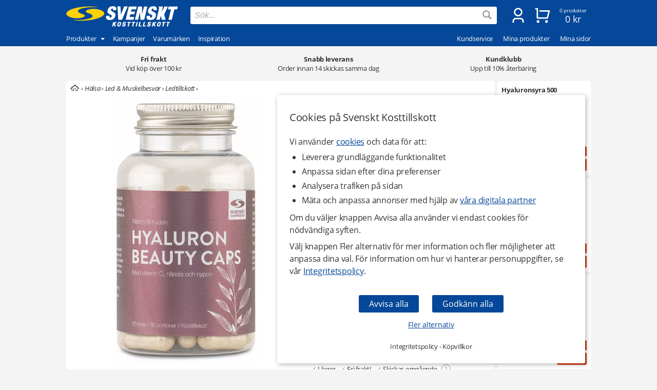

--- FILE ---
content_type: text/html
request_url: https://www.svensktkosttillskott.se/hyaluron-beauty-caps
body_size: 33961
content:
<!DOCTYPE html>
<html  dir="LTR" lang="sv" xmlns:og="https://opengraphprotocol.org/schema/" xmlns:fb="https://ogp.me/ns/fb#">
<head>
     <meta http-equiv="Content-Type" content="text/html; charset=iso-8859-1">
 <title>Hyaluron Beauty Caps | Med vitamin C | Svenskt Kosttillskott</title>
 <meta name="Description" Content="Hyaluron Beauty Caps är ett tillskott med hyaluronsyra som tillför näring och återfuktar din hud från insidan. Boostad med vitamin C, nässla & nypon. Köp idag!">
<meta property='og:locale' content='sv_SE' /><meta property='og:description' content='Hyaluron Beauty Caps är ett tillskott med hyaluronsyra som tillför näring och återfuktar din hud från insidan. Boostad med vitamin C, nässla & nypon. Köp idag!'><meta name='author' content='Svenskt Kosttillskott'><meta property="og:site_name" content="Svenskt Kosttillskott">
<meta property="fb:app_id" content="187278097978325">
<meta property="og:title" content="Hyaluron Beauty Caps">
<meta property="og:type" content="product">
<meta property="og:url" content="https://www.svensktkosttillskott.se/hyaluron-beauty-caps">
<meta property="og:image" content="https://www.svensktkosttillskott.se/bilder/hyaluron_beauty_caps_65660_600x600.jpg">
 <!-- EOF: Generated Meta Tags -->
<link rel="shortcut icon" href="/public/images/shortcuticon.1760356943.png"><link rel="shortcut icon" sizes="192x192" href="/public/images/shortcuticon.1760356943.png"><link rel="apple-touch-icon" href="/public/images/shortcuticon.1760356943.png"/>
    <base href="https://www.svensktkosttillskott.se/"><link rel="canonical" href="https://www.svensktkosttillskott.se/hyaluron-beauty-caps">
            <link rel="preload" href="/public/fonts/open-sans-v17-latin-regular.woff2" as="font" crossorigin>
        <link rel="preload" href="/public/fonts/open-sans-v17-latin-700.woff2" as="font" crossorigin>
        <link rel="preload" href="/public/fonts/open-sans-v17-latin-italic.woff2" as="font" crossorigin>
    
    <link rel="preconnect" href="https://www.googleadservices.com" crossorigin>
    <link rel="preconnect" href="https://staticw2.yotpo.com" crossorigin>
    <link rel="preconnect" href="https://www.google-analytics.com" crossorig
    <link rel="preconnect" href="https://p.yotpo.com" crossorigin>
    <link rel="preconnect" href="/" crossorigin>

        
    <link rel="preload" as="style" href="sites_new/svensktkosttillskott.se/style.min.1765438861.css">
<link rel="stylesheet" href="sites_new/svensktkosttillskott.se/style.min.1765438861.css">
    <link rel="preload" href="public/js_new/compiled/combined.min.1765438876.js" as="script">


    
    
    
        
    
            <!--
        Angående användning av bat.js

        bat.js är en teknologi som tillhandahålls från vår digitala partner Microsoft Advertising (Bing). Den data som samlas in är information om besökta sidor, hänvisande URL, information som är kopplad till din IP-adress, din enhet och webbläsarinformation.

        Microsoft Advertising använder denna data för att att mäta och anpassa annonser på sitt annonsnätverk. Väljer en besökare att inte tillåta anpassning av annonser via cookies (marknadsföring) så använder vi följande inställning som blockerar användningen - storeConvTrackCookies: false.

        https://about.ads.microsoft.com/en-us/solutions/tools/universal-event-tracking
    -->


    <script>(function(w,d,t,r,u){var f,n,i;w[u]=w[u]||[],f=function(){
        var o={ti:"5488500", storeConvTrackCookies: false};o.q=w[u],w[u]=new UET(o),w[u].push("pageLoad")},n=d.createElement(t),n.src=r,n.async=1,n.onload=n.onreadystatechange=function(){var s=this.readyState;s&&s!=="loaded"&&s!=="complete"||(f(),n.onload=n.onreadystatechange=null)},i=d.getElementsByTagName(t)[0],i.parentNode.insertBefore(n,i)})(window,document,"script","//bat.bing.com/bat.js","uetq");</script>
    <noscript><img src="//bat.bing.com/action/0?ti=5488500&Ver=2" height="0" width="0" style="display:none; visibility: hidden;" /></noscript>

    <script>
        window.uetq = window.uetq || [];

                window.uetq.push('consent', 'default', {
            'ad_storage': 'denied'
        });
            </script>



    <!--
         Angående användning av gtag.js

         gtag.js är en teknologi som tillhandahålls från vår digitala partner Google (Alphabet). Den data som samlas in är information om besökta sidor, hänvisande URL, information som är kopplad till din IP-adress, din enhet och webbläsarinformation. Denna data kopplas även ihop med Googles användarkonto om besökaren är inloggad hos dem.

         Google Analytics använder denna data för att föra statistik om användningen av vår hemsida. Väljer en besökare att inte tillåta hantering av statistik via cookies (statistik) så använder vi följande inställning som blockerar användningen - ad_storage: 'denied'.

         Google Ads använder denna data för att mäta och anpassa annonser på sitt annonsnätverk. Väljer en besökare att inte tillåta anpassning av annonser via cookies (marknadsföring) så använder vi följande inställning som blockerar användningen - analytics_storage: 'denied'.

         https://support.google.com/analytics/answer/11994839?hl=sv
     -->

    <script async src="https://www.googletagmanager.com/gtag/js?id=G-H04FT7QK30"></script>
    <script>
        var ga4Id = 'G-H04FT7QK30';

        window.dataLayer = window.dataLayer || [];
        function gtag(){dataLayer.push(arguments);}

        gtag('js', new Date());

                gtag('consent', 'default', {
            'ad_storage': 'denied',
            'analytics_storage': 'denied',
            'ad_personalization': 'denied',
            'ad_user_data': 'denied'        });

   //     gtag('set', 'ads_data_redaction', true);

        gtag('set', 'url_passthrough', true);
        
        
        gtag('config', 'AW-1070187809');

        /* GA4 */
        
        gtag('config', ga4Id, {
            'link_attribution': true,
                        'page_type': 'products',            'page_name': 'Hyaluron Beauty Caps',            'groups': 'ga4'
        });

        gtag('set', { 'currency': 'SEK', 'send_to': 'ga4' });
    </script>

    <!--
        Angående användning av jsTag
    -->

    <script defer src="https://ion.svensktkosttillskott.se/jsTag?ap=1951492418"></script>






    <script
    async type="text/javascript"
    src="//static.klaviyo.com/onsite/js/klaviyo.js?company_id=VwcjNP"
></script>
<script>
    var _learnq = _learnq || [];
</script>

    <!--
    Angående användning av widget.js

    widget.js är en teknologi som tillhandahålls från vår digitala partner Yotpo. Den data som samlas in är information om vilken produkt som recenserats och den information som du själv tillhandahåller vid en recension.

    Vi använder denna data för att spara recensioner som skickas in på hemsidan, för att visa recensioner och för att mäta deras användning. Väljer en besökare att inte tillåta hantering av statistik via cookies (statistik) så sparas inga cookies från denna teknologi i webbläsaren.

    https://support.yotpo.com/en/article/yotpos-guide-to-gdpr
-->
<!--
<script type="text/javascript">
    (function e(){var e=document.createElement("script");e.type="text/javascript",e.async=true,e.src="//staticw2.yotpo.com/dwROhf2cdN5N3dzmVLzHpQxsJ3pKNYwEKvoLrzWS/widget.js?preventCookies=true";var t=document.getElementsByTagName("script")[0];t.parentNode.insertBefore(e,t)})();
</script>
-->
    <script src=https://cdn-widgetsrepository.yotpo.com/v1/loader/dwROhf2cdN5N3dzmVLzHpQxsJ3pKNYwEKvoLrzWS async></script>
    <!-- TrustBox script -->
<script type="text/javascript" src="//widget.trustpilot.com/bootstrap/v5/tp.widget.bootstrap.min.js" async></script>
<!-- End TrustBox script -->
    <meta id="viewport" name="viewport" content ="width=device-width, minimum-scale=1.0, user-scalable=yes" />
    <meta name="format-detection" content="telephone=no" />
    <meta http-equiv="X-UA-Compatible" content="IE=Edge" />
        <meta name="theme-color" content="#054798" />
    </head>
<body class="default core mobile-open-search mobile-sticky-search newcc cookie-accept nsp">


    <div id="cookie-accept" class="cookie-accept new-customer show">
        <div class="cookie-accept-wrapper scroll-mobile">
    <div class="cookie-accept-main cookie-accept-container show">
        <div class="content text mr table">
            <div class="info">
                <h2>Cookies på Svenskt Kosttillskott</h2>                <p>Vi använder <a href="" class="ca-show-details">cookies</a> och data för att: </p>
<ul>
<li>Leverera grundläggande funktionalitet</li>
<li>Anpassa sidan efter dina preferenser</li>
<li>Analysera trafiken på sidan</li>
<li>Mäta och anpassa annonser med hjälp av <a href="" class="ca-show-details" data-scroll-to="cookie-policy-digital-partners"> våra digitala partner</a></li>
</ul>
<p>Om du väljer knappen Avvisa alla använder vi endast cookies för nödvändiga syften.</p>
<p>Välj knappen Fler alternativ för mer information och fler möjligheter att anpassa dina val. För information om hur vi hanterar personuppgifter, se vår <a class="information-popup" href="/information/integritetspolicy" data-information-id="207" data-id="cookie-policy-popup">Integritetspolicy</a>.</p>                <!--<p>Valda kakor: Nödvändiga</p>-->
            </div>
        </div>
        <div class="bottom ca">
            <div class="main-buttons">
                <input id="ca-reject-all" type="button" class="ca-reject-all button theme auto-width" value="Avvisa alla">
                <input id="ca-accept-all" type="button" class="ca-accept-all button theme auto-width" value="Godkänn alla">
            </div>
            <a href="https://www.svensktkosttillskott.se/information/cookiepolicy" id="ca-show-details" class="ca-show-details mt12 i-b link">Fler alternativ</a>

                            <div class="cookie-accept-bottom">
                    <a class="information-popup" href="/information/integritetspolicy" data-information-id="207" data-id="integritetspolicy-popup">Integritetspolicy</a> - <a class="information-popup" href="/information/villkor" data-information-id="1" data-id="kopvillkor-popup">Köpvillkor</a>                </div>
                    </div>
    </div>
    <div class="cookie-accept-details cookie-accept-container">
        <div class="content text mr table">
            <div class="info">
                <h2>Cookies på Svenskt Kosttillskott</h2>                <p>Vi använder cookies och data för att: </p>
<ul>
<li>Leverera grundläggande funktionalitet (nödvändiga)</li>
<li>Anpassa sidan efter dina preferenser (funktionella)</li>
<li>Analysera trafiken på sidan (statistik)</li>
<li>Mäta och anpassa annonser med hjälp av våra digitala partner (marknadsföring)</li>
</ul>
<p>På denna sida kan du själv välja vilka cookies och vilken data som används på vår hemsida. Tryck på Spara och stäng knappen när du är färdig med dina val. För information om hur vi hanterar personuppgifter, se vår <a class="information-popup" href="/information/integritetspolicy" data-information-id="207" data-id="cookie-policy-popup">Integritetspolicy</a>.</p>            </div>

            <div class="details">
                                    <div>
                        <div class="flex ttw">
                            <div class="ca-description">
                                <h3>Nödvändiga</h3>
                                Nödvändiga cookies behövs för att hemsidan ska vara användbar. De används för att varukorgen och kassan ska fungera och för att komma ihåg dina val av cookies hos oss.                            </div>
                                                    </div>
                        <div class="cookie-list" class="hidden">
                                                            <div class="flex wrap">
                                    <div class="title bold">Namn:</div><div class="grow bold">BIGipServersvensktkosttillskott-pool-http</div>
                                    <div class="title">Ansvarig:</div><div class="grow">www.svensktkosttillskott.se</div>
                                                                        <div class="title">Beskrivning:</div><div class="grow">Används av oss för balansering av trafik. Detta möjliggör att vi kan visa vår hemsida till dig både driftsäkert och snabbt.</div>
                                    <div class="title">Upphör:</div><div class="grow">Session</div>
                                </div>
                                                            <div class="flex wrap">
                                    <div class="title bold">Namn:</div><div class="grow bold">cookieaccept</div>
                                    <div class="title">Ansvarig:</div><div class="grow">www.svensktkosttillskott.se</div>
                                                                        <div class="title">Beskrivning:</div><div class="grow">Används av oss för att komma ihåg dina inställningar för kakor hos oss.</div>
                                    <div class="title">Upphör:</div><div class="grow">1 år</div>
                                </div>
                                                            <div class="flex wrap">
                                    <div class="title bold">Namn:</div><div class="grow bold">PHPSESSID</div>
                                    <div class="title">Ansvarig:</div><div class="grow">www.svensktkosttillskott.se</div>
                                                                        <div class="title">Beskrivning:</div><div class="grow">Används av oss för att hålla reda på anonym sessionsdata som att du är inloggad och vilka produkter du har i kundvagnen.</div>
                                    <div class="title">Upphör:</div><div class="grow">Session / 90 dagar</div>
                                </div>
                                                    </div>
                    </div>
                                    <div>
                        <div class="flex ttw">
                            <div class="ca-description">
                                <h3>Funktionella</h3>
                                Funktionella cookies används för att ge dig en bättre användarupplevelse. De används för att anpassa hemsidan efter dina preferenser och för att spara din inloggning mellan besök.                            </div>
                                                            <div class="ca-select">
                                    <div id="ca-select-functional"class="ui-toggle">
<span></span> <div class="container"><div class="toggle"></div></div>

<input type="checkbox" id="functional" />
</div>                                </div>
                                                    </div>
                        <div class="cookie-list" class="hidden">
                                                            <div class="flex wrap">
                                    <div class="title bold">Namn:</div><div class="grow bold">keepsession</div>
                                    <div class="title">Ansvarig:</div><div class="grow">www.svensktkosttillskott.se</div>
                                                                        <div class="title">Beskrivning:</div><div class="grow">Används av oss för att komma ihåg din inloggning och kundvagn till nästa besök.</div>
                                    <div class="title">Upphör:</div><div class="grow">90 dagar</div>
                                </div>
                                                    </div>
                    </div>
                                    <div>
                        <div class="flex ttw">
                            <div class="ca-description">
                                <h3>Statistik</h3>
                                Cookies för statistik används för att föra statistik om trafiken på vår hemsida. De hjälper oss att analysera vad som händer på sidan så att vi kan förbättra den.                            </div>
                                                            <div class="ca-select">
                                    <div id="ca-select-statistical"class="ui-toggle">
<span></span> <div class="container"><div class="toggle"></div></div>

<input type="checkbox" id="statistical" />
</div>                                </div>
                                                    </div>
                        <div class="cookie-list" class="hidden">
                                                            <div class="flex wrap">
                                    <div class="title bold">Namn:</div><div class="grow bold">ABDEF</div>
                                    <div class="title">Ansvarig:</div><div class="grow">.bing.com</div>
                                    <div class="title">Utfärdare:</div><div class="grow">Bing (<a href="https://privacy.microsoft.com/en-us/privacystatement" class="blank" target="_blank" rel="noopener">Policy</a>)</div>                                    <div class="title">Beskrivning:</div><div class="grow">Används av sökmotorn Bing för att tillhandahålla funktioner och funktionalitet hos dem.</div>
                                    <div class="title">Upphör:</div><div class="grow">13 månader</div>
                                </div>
                                                            <div class="flex wrap">
                                    <div class="title bold">Namn:</div><div class="grow bold">act</div>
                                    <div class="title">Ansvarig:</div><div class="grow">.facebook.com</div>
                                    <div class="title">Utfärdare:</div><div class="grow">Facebook (<a href="https://www.facebook.com/privacy/explanation" class="blank" target="_blank" rel="noopener">Policy</a>)</div>                                    <div class="title">Beskrivning:</div><div class="grow">Används av Facebook om du är inloggad på deras sociala nätverk på flera ställen samtidigt. Denna cookie innehåller en tidstämpel från din senaste inloggning. Facebook använder den för att skilja på dina inloggningar.</div>
                                    <div class="title">Upphör:</div><div class="grow">Session</div>
                                </div>
                                                            <div class="flex wrap">
                                    <div class="title bold">Namn:</div><div class="grow bold">ajs_anonymous_id</div>
                                    <div class="title">Ansvarig:</div><div class="grow">.yotpo.com</div>
                                    <div class="title">Utfärdare:</div><div class="grow">Yotpo (<a href="https://www.yotpo.com/privacy-policy/" class="blank" target="_blank" rel="noopener">Policy</a>)</div>                                    <div class="title">Beskrivning:</div><div class="grow">Används av oss för att föra statistik om recensionerna på vår hemsida.</div>
                                    <div class="title">Upphör:</div><div class="grow">1 år</div>
                                </div>
                                                            <div class="flex wrap">
                                    <div class="title bold">Namn:</div><div class="grow bold">ajs_group_id</div>
                                    <div class="title">Ansvarig:</div><div class="grow">.yotpo.com</div>
                                    <div class="title">Utfärdare:</div><div class="grow">Yotpo (<a href="https://www.yotpo.com/privacy-policy/" class="blank" target="_blank" rel="noopener">Policy</a>)</div>                                    <div class="title">Beskrivning:</div><div class="grow">Används av oss för att föra statistik om recensionerna på vår hemsida.</div>
                                    <div class="title">Upphör:</div><div class="grow">1 år</div>
                                </div>
                                                            <div class="flex wrap">
                                    <div class="title bold">Namn:</div><div class="grow bold">ajs_user_id</div>
                                    <div class="title">Ansvarig:</div><div class="grow">.yotpo.com</div>
                                    <div class="title">Utfärdare:</div><div class="grow">Yotpo (<a href="https://www.yotpo.com/privacy-policy/" class="blank" target="_blank" rel="noopener">Policy</a>)</div>                                    <div class="title">Beskrivning:</div><div class="grow">Används av oss för att föra statistik om recensionerna på vår hemsida.</div>
                                    <div class="title">Upphör:</div><div class="grow">1 år</div>
                                </div>
                                                            <div class="flex wrap">
                                    <div class="title bold">Namn:</div><div class="grow bold">amplitude_</div>
                                    <div class="title">Ansvarig:</div><div class="grow">.yotpo.com</div>
                                    <div class="title">Utfärdare:</div><div class="grow">Yotpo (<a href="https://www.yotpo.com/privacy-policy/" class="blank" target="_blank" rel="noopener">Policy</a>)</div>                                    <div class="title">Beskrivning:</div><div class="grow">Används av oss för att föra statistik om recensionerna på vår hemsida.</div>
                                    <div class="title">Upphör:</div><div class="grow">10 år</div>
                                </div>
                                                            <div class="flex wrap">
                                    <div class="title bold">Namn:</div><div class="grow bold">BCP</div>
                                    <div class="title">Ansvarig:</div><div class="grow">.bing.com</div>
                                    <div class="title">Utfärdare:</div><div class="grow">Bing (<a href="https://privacy.microsoft.com/en-us/privacystatement" class="blank" target="_blank" rel="noopener">Policy</a>)</div>                                    <div class="title">Beskrivning:</div><div class="grow">Används av sökmotorn Bing för att tillhandahålla funktioner och funktionalitet hos dem.</div>
                                    <div class="title">Upphör:</div><div class="grow">1 år</div>
                                </div>
                                                            <div class="flex wrap">
                                    <div class="title bold">Namn:</div><div class="grow bold">BFB*</div>
                                    <div class="title">Ansvarig:</div><div class="grow">.bing.com</div>
                                    <div class="title">Utfärdare:</div><div class="grow">Bing (<a href="https://privacy.microsoft.com/en-us/privacystatement" class="blank" target="_blank" rel="noopener">Policy</a>)</div>                                    <div class="title">Beskrivning:</div><div class="grow">Används av sökmotorn Bing för att tillhandahålla funktioner och funktionalitet hos dem.</div>
                                    <div class="title">Upphör:</div><div class="grow">25 dagar</div>
                                </div>
                                                            <div class="flex wrap">
                                    <div class="title bold">Namn:</div><div class="grow bold">c_user</div>
                                    <div class="title">Ansvarig:</div><div class="grow">.facebook.com</div>
                                    <div class="title">Utfärdare:</div><div class="grow">Facebook (<a href="https://www.facebook.com/privacy/explanation" class="blank" target="_blank" rel="noopener">Policy</a>)</div>                                    <div class="title">Beskrivning:</div><div class="grow">Används av Facebook om du är inloggad på deras sociala nätverk. Denna cookie innehåller ditt Facebook användar-ID. Facebook använder denna kaka för att hålla dig inloggad.</div>
                                    <div class="title">Upphör:</div><div class="grow">Session / 90 dagar</div>
                                </div>
                                                            <div class="flex wrap">
                                    <div class="title bold">Namn:</div><div class="grow bold">datr</div>
                                    <div class="title">Ansvarig:</div><div class="grow">.facebook.com</div>
                                    <div class="title">Utfärdare:</div><div class="grow">Facebook (<a href="https://www.facebook.com/privacy/explanation" class="blank" target="_blank" rel="noopener">Policy</a>)</div>                                    <div class="title">Beskrivning:</div><div class="grow">Används av Facebook om du är inloggad på deras sociala nätverk. Denna cookie innehåller information som identifierar vilken webbläsare som du är inloggad med. Den används av facebook för att höja säkerheten för din inloggning.</div>
                                    <div class="title">Upphör:</div><div class="grow">Session</div>
                                </div>
                                                            <div class="flex wrap">
                                    <div class="title bold">Namn:</div><div class="grow bold">fr</div>
                                    <div class="title">Ansvarig:</div><div class="grow">.facebook.com</div>
                                    <div class="title">Utfärdare:</div><div class="grow">Facebook (<a href="https://www.facebook.com/privacy/explanation" class="blank" target="_blank" rel="noopener">Policy</a>)</div>                                    <div class="title">Beskrivning:</div><div class="grow">Används av oss för att föra statistik om trafik på vår hemsida som kommer från Facebook.</div>
                                    <div class="title">Upphör:</div><div class="grow">90 dagar</div>
                                </div>
                                                            <div class="flex wrap">
                                    <div class="title bold">Namn:</div><div class="grow bold">fs_uid</div>
                                    <div class="title">Ansvarig:</div><div class="grow">.yotpo.com</div>
                                    <div class="title">Utfärdare:</div><div class="grow">Yotpo (<a href="https://www.yotpo.com/privacy-policy/" class="blank" target="_blank" rel="noopener">Policy</a>)</div>                                    <div class="title">Beskrivning:</div><div class="grow">Används av oss för att föra statistik om recensionerna på vår hemsida.</div>
                                    <div class="title">Upphör:</div><div class="grow">1 år</div>
                                </div>
                                                            <div class="flex wrap">
                                    <div class="title bold">Namn:</div><div class="grow bold">ipv6</div>
                                    <div class="title">Ansvarig:</div><div class="grow">.bing.com</div>
                                    <div class="title">Utfärdare:</div><div class="grow">Bing (<a href="https://privacy.microsoft.com/en-us/privacystatement" class="blank" target="_blank" rel="noopener">Policy</a>)</div>                                    <div class="title">Beskrivning:</div><div class="grow">Används av sökmotorn Bing för att tillhandahålla funktioner och funktionalitet hos dem.</div>
                                    <div class="title">Upphör:</div><div class="grow">Session</div>
                                </div>
                                                            <div class="flex wrap">
                                    <div class="title bold">Namn:</div><div class="grow bold">kdid</div>
                                    <div class="title">Ansvarig:</div><div class="grow">.klarna.com</div>
                                    <div class="title">Utfärdare:</div><div class="grow">Klarna (<a href="https://developers.klarna.com/policies/cookies/" class="blank" target="_blank" rel="noopener">Policy</a>)</div>                                    <div class="title">Beskrivning:</div><div class="grow">Används av Klarna.</div>
                                    <div class="title">Upphör:</div><div class="grow">2 år</div>
                                </div>
                                                            <div class="flex wrap">
                                    <div class="title bold">Namn:</div><div class="grow bold">locale</div>
                                    <div class="title">Ansvarig:</div><div class="grow">.facebook.com</div>
                                    <div class="title">Utfärdare:</div><div class="grow">Facebook (<a href="https://www.facebook.com/privacy/explanation" class="blank" target="_blank" rel="noopener">Policy</a>)</div>                                    <div class="title">Beskrivning:</div><div class="grow">Används av Facebook om du är inloggad på deras sociala nätverk. Facebook använder denna cookie för att hålla reda på dina språkpreferenser.</div>
                                    <div class="title">Upphör:</div><div class="grow">1 vecka</div>
                                </div>
                                                            <div class="flex wrap">
                                    <div class="title bold">Namn:</div><div class="grow bold">MUID</div>
                                    <div class="title">Ansvarig:</div><div class="grow">.bing.com</div>
                                    <div class="title">Utfärdare:</div><div class="grow">Bing (<a href="https://privacy.microsoft.com/en-us/privacystatement" class="blank" target="_blank" rel="noopener">Policy</a>)</div>                                    <div class="title">Beskrivning:</div><div class="grow">Används av oss för att föra statistik om trafik på vår hemsida som kommer från sökmotorn Bing.</div>
                                    <div class="title">Upphör:</div><div class="grow">13 månader</div>
                                </div>
                                                            <div class="flex wrap">
                                    <div class="title bold">Namn:</div><div class="grow bold">pixel</div>
                                    <div class="title">Ansvarig:</div><div class="grow">.yotpo.com</div>
                                    <div class="title">Utfärdare:</div><div class="grow">Yotpo (<a href="https://www.yotpo.com/privacy-policy/" class="blank" target="_blank" rel="noopener">Policy</a>)</div>                                    <div class="title">Beskrivning:</div><div class="grow">Används av oss för att föra statistik om recensionerna på vår hemsida.</div>
                                    <div class="title">Upphör:</div><div class="grow">1 år</div>
                                </div>
                                                            <div class="flex wrap">
                                    <div class="title bold">Namn:</div><div class="grow bold">presence</div>
                                    <div class="title">Ansvarig:</div><div class="grow">.facebook.com</div>
                                    <div class="title">Utfärdare:</div><div class="grow">Facebook (<a href="https://www.facebook.com/privacy/explanation" class="blank" target="_blank" rel="noopener">Policy</a>)</div>                                    <div class="title">Beskrivning:</div><div class="grow">Används av Facebook om du är inloggad på deras sociala nätverk. Facebook använder denna cookie för att hålla reda på dina öppna chatfönster.</div>
                                    <div class="title">Upphör:</div><div class="grow">Session</div>
                                </div>
                                                            <div class="flex wrap">
                                    <div class="title bold">Namn:</div><div class="grow bold">sb</div>
                                    <div class="title">Ansvarig:</div><div class="grow">.facebook.com</div>
                                    <div class="title">Utfärdare:</div><div class="grow">Facebook (<a href="https://www.facebook.com/privacy/explanation" class="blank" target="_blank" rel="noopener">Policy</a>)</div>                                    <div class="title">Beskrivning:</div><div class="grow">Används av Facebook om du är inloggad på deras sociala nätverk för att tillhandahålla funktioner och funktionalitet hos dem.</div>
                                    <div class="title">Upphör:</div><div class="grow">2 år</div>
                                </div>
                                                            <div class="flex wrap">
                                    <div class="title bold">Namn:</div><div class="grow bold">spin</div>
                                    <div class="title">Ansvarig:</div><div class="grow">.facebook.com</div>
                                    <div class="title">Utfärdare:</div><div class="grow">Facebook (<a href="https://www.facebook.com/privacy/explanation" class="blank" target="_blank" rel="noopener">Policy</a>)</div>                                    <div class="title">Beskrivning:</div><div class="grow">Används av Facebook om du är inloggad på deras sociala nätverk för att tillhandahålla funktioner och funktionalitet hos dem.</div>
                                    <div class="title">Upphör:</div><div class="grow">1 dag</div>
                                </div>
                                                            <div class="flex wrap">
                                    <div class="title bold">Namn:</div><div class="grow bold">SRCH*</div>
                                    <div class="title">Ansvarig:</div><div class="grow">.bing.com</div>
                                    <div class="title">Utfärdare:</div><div class="grow">Bing (<a href="https://privacy.microsoft.com/en-us/privacystatement" class="blank" target="_blank" rel="noopener">Policy</a>)</div>                                    <div class="title">Beskrivning:</div><div class="grow">Används av sökmotorn Bing för att komma ihåg dina preferenser hos dem.</div>
                                    <div class="title">Upphör:</div><div class="grow">13 månader</div>
                                </div>
                                                            <div class="flex wrap">
                                    <div class="title bold">Namn:</div><div class="grow bold">test_cookie</div>
                                    <div class="title">Ansvarig:</div><div class="grow">.doubleclick.net</div>
                                    <div class="title">Utfärdare:</div><div class="grow">Google (<a href="https://policies.google.com/technologies/partner-sites" class="blank" target="_blank" rel="noopener">Policy</a>)</div>                                    <div class="title">Beskrivning:</div><div class="grow">Används av oss för att föra statistik om videoinnehållet som vi levererar på vår hemsida genom Youtube.</div>
                                    <div class="title">Upphör:</div><div class="grow">15 minuter</div>
                                </div>
                                                            <div class="flex wrap">
                                    <div class="title bold">Namn:</div><div class="grow bold">wd</div>
                                    <div class="title">Ansvarig:</div><div class="grow">.facebook.com</div>
                                    <div class="title">Utfärdare:</div><div class="grow">Facebook (<a href="https://www.facebook.com/privacy/explanation" class="blank" target="_blank" rel="noopener">Policy</a>)</div>                                    <div class="title">Beskrivning:</div><div class="grow">Används av Facebook om du är inloggad på deras sociala nätverk. Facebook använder denna cookie för att hålla reda på din nuvarande fönsterstorlek.</div>
                                    <div class="title">Upphör:</div><div class="grow">1 vecka</div>
                                </div>
                                                            <div class="flex wrap">
                                    <div class="title bold">Namn:</div><div class="grow bold">xs</div>
                                    <div class="title">Ansvarig:</div><div class="grow">.facebook.com</div>
                                    <div class="title">Utfärdare:</div><div class="grow">Facebook (<a href="https://www.facebook.com/privacy/explanation" class="blank" target="_blank" rel="noopener">Policy</a>)</div>                                    <div class="title">Beskrivning:</div><div class="grow">Används av Facebook om du är inloggad på deras sociala nätverk. Facebook använder denna cookie för att komma ihåg din inloggning.</div>
                                    <div class="title">Upphör:</div><div class="grow">Session / 90 dagar</div>
                                </div>
                                                            <div class="flex wrap">
                                    <div class="title bold">Namn:</div><div class="grow bold">_EDGE_S</div>
                                    <div class="title">Ansvarig:</div><div class="grow">.bing.com</div>
                                    <div class="title">Utfärdare:</div><div class="grow">Bing (<a href="https://privacy.microsoft.com/en-us/privacystatement" class="blank" target="_blank" rel="noopener">Policy</a>)</div>                                    <div class="title">Beskrivning:</div><div class="grow">Används av sökmotorn Bing för att tillhandahålla funktioner och funktionalitet hos dem.</div>
                                    <div class="title">Upphör:</div><div class="grow">Session</div>
                                </div>
                                                            <div class="flex wrap">
                                    <div class="title bold">Namn:</div><div class="grow bold">_EDGE_V</div>
                                    <div class="title">Ansvarig:</div><div class="grow">.bing.com</div>
                                    <div class="title">Utfärdare:</div><div class="grow">Bing (<a href="https://privacy.microsoft.com/en-us/privacystatement" class="blank" target="_blank" rel="noopener">Policy</a>)</div>                                    <div class="title">Beskrivning:</div><div class="grow">Används av sökmotorn Bing för att tillhandahålla funktioner och funktionalitet hos dem.</div>
                                    <div class="title">Upphör:</div><div class="grow">25 dagar</div>
                                </div>
                                                            <div class="flex wrap">
                                    <div class="title bold">Namn:</div><div class="grow bold">_fbp</div>
                                    <div class="title">Ansvarig:</div><div class="grow">www.svensktkosttillskott.se</div>
                                    <div class="title">Utfärdare:</div><div class="grow">Facebook (<a href="https://www.facebook.com/privacy/explanation" class="blank" target="_blank" rel="noopener">Policy</a>)</div>                                    <div class="title">Beskrivning:</div><div class="grow">Används av Facebook om du är inloggad på deras sociala nätverk för att tillhandahålla funktioner och funktionalitet hos dem.</div>
                                    <div class="title">Upphör:</div><div class="grow">3 månader</div>
                                </div>
                                                            <div class="flex wrap">
                                    <div class="title bold">Namn:</div><div class="grow bold">_ga</div>
                                    <div class="title">Ansvarig:</div><div class="grow">.google-analytics.com</div>
                                    <div class="title">Utfärdare:</div><div class="grow">Google (<a href="https://policies.google.com/technologies/partner-sites" class="blank" target="_blank" rel="noopener">Policy</a>)</div>                                    <div class="title">Beskrivning:</div><div class="grow">Används av oss för att föra statistik om besök till vår hemsida.</div>
                                    <div class="title">Upphör:</div><div class="grow">2 år </div>
                                </div>
                                                            <div class="flex wrap">
                                    <div class="title bold">Namn:</div><div class="grow bold">_gid</div>
                                    <div class="title">Ansvarig:</div><div class="grow">www.svensktkosttillskott.se</div>
                                    <div class="title">Utfärdare:</div><div class="grow">Google (<a href="https://policies.google.com/technologies/partner-sites" class="blank" target="_blank" rel="noopener">Policy</a>)</div>                                    <div class="title">Beskrivning:</div><div class="grow">Används av oss för att föra statistik om besök till vår hemsida.</div>
                                    <div class="title">Upphör:</div><div class="grow">1 dag</div>
                                </div>
                                                            <div class="flex wrap">
                                    <div class="title bold">Namn:</div><div class="grow bold">_HPVN</div>
                                    <div class="title">Ansvarig:</div><div class="grow">.bing.com</div>
                                    <div class="title">Utfärdare:</div><div class="grow">Bing (<a href="https://privacy.microsoft.com/en-us/privacystatement" class="blank" target="_blank" rel="noopener">Policy</a>)</div>                                    <div class="title">Beskrivning:</div><div class="grow">Används av sökmotorn Bing för att tillhandahålla funktioner och funktionalitet hos dem.</div>
                                    <div class="title">Upphör:</div><div class="grow">25 dagar</div>
                                </div>
                                                            <div class="flex wrap">
                                    <div class="title bold">Namn:</div><div class="grow bold">_RwBf</div>
                                    <div class="title">Ansvarig:</div><div class="grow">.bing.com</div>
                                    <div class="title">Utfärdare:</div><div class="grow">Bing (<a href="https://privacy.microsoft.com/en-us/privacystatement" class="blank" target="_blank" rel="noopener">Policy</a>)</div>                                    <div class="title">Beskrivning:</div><div class="grow">Används av sökmotorn Bing för att tillhandahålla funktioner och funktionalitet hos dem.</div>
                                    <div class="title">Upphör:</div><div class="grow">1 år</div>
                                </div>
                                                            <div class="flex wrap">
                                    <div class="title bold">Namn:</div><div class="grow bold">_sp_id*</div>
                                    <div class="title">Ansvarig:</div><div class="grow">www.svensktkosttillskott.se</div>
                                    <div class="title">Utfärdare:</div><div class="grow">Yotpo (<a href="https://www.yotpo.com/privacy-policy/" class="blank" target="_blank" rel="noopener">Policy</a>)</div>                                    <div class="title">Beskrivning:</div><div class="grow">Används av oss för att föra statistik om recensionerna på vår hemsida.</div>
                                    <div class="title">Upphör:</div><div class="grow">2 år</div>
                                </div>
                                                            <div class="flex wrap">
                                    <div class="title bold">Namn:</div><div class="grow bold">_sp_ses*</div>
                                    <div class="title">Ansvarig:</div><div class="grow">www.svensktkosttillskott.se</div>
                                    <div class="title">Utfärdare:</div><div class="grow">Yotpo (<a href="https://www.yotpo.com/privacy-policy/" class="blank" target="_blank" rel="noopener">Policy</a>)</div>                                    <div class="title">Beskrivning:</div><div class="grow">Används av oss för att föra statistik om recensionerna på vår hemsida.</div>
                                    <div class="title">Upphör:</div><div class="grow">1 timme</div>
                                </div>
                                                            <div class="flex wrap">
                                    <div class="title bold">Namn:</div><div class="grow bold">_SS</div>
                                    <div class="title">Ansvarig:</div><div class="grow">.bing.com</div>
                                    <div class="title">Utfärdare:</div><div class="grow">Bing (<a href="https://privacy.microsoft.com/en-us/privacystatement" class="blank" target="_blank" rel="noopener">Policy</a>)</div>                                    <div class="title">Beskrivning:</div><div class="grow">Används av sökmotorn Bing för att tillhandahålla funktioner och funktionalitet hos dem.</div>
                                    <div class="title">Upphör:</div><div class="grow">1 år</div>
                                </div>
                                                    </div>
                    </div>
                                    <div>
                        <div class="flex ttw">
                            <div class="ca-description">
                                <h3>Marknadsföring</h3>
                                Cookies för marknadsföring används för att kunna mäta och anpassa annonser tillsammans med våra digitala partner.                            </div>
                                                            <div class="ca-select">
                                    <div id="ca-select-marketing"class="ui-toggle">
<span></span> <div class="container"><div class="toggle"></div></div>

<input type="checkbox" id="marketing" />
</div>                                </div>
                                                    </div>
                        <div class="cookie-list" class="hidden">
                                                            <div class="flex wrap">
                                    <div class="title bold">Namn:</div><div class="grow bold">_fbc</div>
                                    <div class="title">Ansvarig:</div><div class="grow">.facebook.com</div>
                                    <div class="title">Utfärdare:</div><div class="grow">Facebook (<a href="https://www.facebook.com/privacy/explanation" class="blank" target="_blank" rel="noopener">Policy</a>)</div>                                    <div class="title">Beskrivning:</div><div class="grow">Används av Facebook om du är inloggad på deras sociala nätverk för att tillhandahålla funktioner och funktionalitet hos dem.</div>
                                    <div class="title">Upphör:</div><div class="grow">Session</div>
                                </div>
                                                            <div class="flex wrap">
                                    <div class="title bold">Namn:</div><div class="grow bold">_gcl_aw</div>
                                    <div class="title">Ansvarig:</div><div class="grow">www.svensktkosttillskott.se</div>
                                    <div class="title">Utfärdare:</div><div class="grow">Google (<a href="https://policies.google.com/technologies/partner-sites" class="blank" target="_blank" rel="noopener">Policy</a>)</div>                                    <div class="title">Beskrivning:</div><div class="grow">Används av oss för att föra statistik om trafik på vår hemsida som kommer från våra egna annonser på Google Ads.</div>
                                    <div class="title">Upphör:</div><div class="grow">90 dagar</div>
                                </div>
                                                            <div class="flex wrap">
                                    <div class="title bold">Namn:</div><div class="grow bold">_uetsid</div>
                                    <div class="title">Ansvarig:</div><div class="grow">www.svensktkosttillskott.se</div>
                                    <div class="title">Utfärdare:</div><div class="grow">Bing (<a href="https://privacy.microsoft.com/en-us/privacystatement" class="blank" target="_blank" rel="noopener">Policy</a>)</div>                                    <div class="title">Beskrivning:</div><div class="grow">Används av oss för att föra statistik om trafik på vår hemsida som kommer från vår egna annonsering på sökmotorn Bing.</div>
                                    <div class="title">Upphör:</div><div class="grow">1 dag</div>
                                </div>
                                                            <div class="flex wrap">
                                    <div class="title bold">Namn:</div><div class="grow bold">_uetvid</div>
                                    <div class="title">Ansvarig:</div><div class="grow">www.svensktkosttillskott.se</div>
                                    <div class="title">Utfärdare:</div><div class="grow">Bing (<a href="https://privacy.microsoft.com/en-us/privacystatement" class="blank" target="_blank" rel="noopener">Policy</a>)</div>                                    <div class="title">Beskrivning:</div><div class="grow">Används av oss för att föra statistik om trafik på vår hemsida som kommer från vår egna annonsering på sökmotorn Bing.</div>
                                    <div class="title">Upphör:</div><div class="grow">16 dagar</div>
                                </div>
                                                    </div>
                    </div>
                            </div>

            <div class="info">
                <h2 id="cookie-policy-digital-partners">Våra digitala partner</h2>
<h3>Marknadsföring</h3>
<p>Våra digitala partner nedan samlar in och använder cookies och data för mätning av annonser och annonsanpassning. Om du godkänner vår användning av cookies för att anpassa annonser (marknadsföring) så godkänner du att våra partner använder data och cookies på följande sätt.</p>

<h4>Google Ads</h4>
<p>Vi använder Googles teknologi <em>gtag.js</em>. Den data som samlas in är information om besökta sidor, hänvisande URL, information som är kopplad till din IP-adress, din enhet och webbläsarinformation. Om du har ett konto hos oss och hos Google kopplas denna insamlade information ihop med ditt Google konto.</p>
<p>Google Ads använder denna data för att mäta och anpassa annonser på sitt annonseringsnätverk. <a href="https://business.safety.google/intl/sv/privacy/" rel="noopener nofollow" target="_blank">Läs mer om hur Google behandlar personliga uppgifter</a>.</p>

<h4>Bing Ads</h4>
<p>Vi använder Microsoft Bings teknologi <em>Universal Event Tracking (UET), bat.js</em>. Den data som samlas in är information om besökta sidor, hänvisande URL, information som är kopplad till din IP-adress, din enhet och webbläsarinformation.</p>
<p>Bing Ads använder denna data för att mäta och anpassa annonser på sitt annonseringsnätverk. Du kan läsa mer om teknologin <em>UET</em> och hur den används av Microsoft och av oss <a href="https://about.ads.microsoft.com/en-us/solutions/tools/universal-event-tracking" rel="noopener nofollow" target="_blank">på Microsofts Ads hjälpsidor</a>.</p>

<h4>Facebook/Instagram ads</h4>
<p>Vi använder Metas (Facebook/Instagram) tekonologi <em>fbevents.js</em>. Den information som samlas in är information om besökta sidor, beteende på sidor, hänvisande URL, information som är kopplad till din IP-adress, din enhet och webbläsarinformation.</p>

<p>Om du är inloggad på ditt Facebook och/eller Instagramkonto när du besöker oss kopplas även din kontoinformation hos dem ihop med denna insamlade information.</p>

<p>Meta använder denna data för att att mäta och anpassa annonser på sitt annonseringsnätverk. Du kan läsa mer om teknologin <em>fbevents.js</em> och hur den används av Meta och av oss <a href="https://www.facebook.com/policy/cookies/" rel="noopener nofollow" target="_blank">på Metas hjälpsidor</a>.</p>

<h3>Statistik</h3>
<p>Våra digitala partner nedan samlar in och använder cookies och data för att föra statistik och tillhandahålla viss funktionalitet. Om du godkänner vår användning av cookies för att föra statistik (statistik) så godkänner du att våra partner använder data och cookies på följande sätt.</p>

<h4>Google Analytics</h4>
<p>Vi använder Googles teknologi <em>gtag.js</em>. Den data som samlas in är information om besökta sidor, hänvisande URL, information som är kopplad till din IP-adress, din enhet och webbläsarinformation. Om du är inloggad på ditt Google konto när du besöker oss kopplas även din kontoinformation hos Google ihop med denna insamlade information.</p>
<p>Google Analytics använder denna data för att föra statistik om användningen av vår hemsida. Du kan läsa mer om teknologin <em>gtag.js</em> och hur den används av Google Analytics och av oss <a href="https://policies.google.com/technologies/partner-sites?hl=sv" rel="noopener nofollow" target="_blank"> på Googles hjälpsidor</a>.</p>

<h4>Yotpo (recensioner)</h4>
<p>Vi använder Yotpos teknologier för att samla in och visa recensioner och för att mäta hur recensioner används. Den information som samlas in är information om vilken produkt som recenserats och den information som du själv tillhandahåller vid en recension.</p>
<p>Vi använder denna data tillsammans med Yotpo, för att kunna visa recensioner på vår hemsida och för att föra statistik om deras användning. Du kan läsa mer om Yotpos och vår användning av denna data <a href="https://support.yotpo.com/en/" rel="noopener nofollow" target="_blank"> på Yotpos hjälpsidor</a>.</p>

<h2>Ytterligare saker som du kan göra</h2>
<p>Vissa webbläsare ger dig som användare tillgång till inställningar som kan påverka insamlingen och hanteringen av cookies och data. Nedan följer ett par av de saker som du kan göra i några av de mest populära browsers idag, utöver de kontrollerna som vi erbjuder på vår sida ovan.</p>
<h3>Blockera cookies</h3>
<p>De flesta webbläsare kan ställas in för att användaren skall kunna <em>blockera</em> cookies och ta bort redan lagrade cookies. Gå till inställningarna för din webbläsare för att hantera detta.</p>
<p>Så blockeras cookies i några av de populäraste webbläsarna.</p>
<ul>
    <li><a href="https://support.google.com/chrome/answer/95647?hl=sv" target="_blank" rel="nofollow noopener" class="blank">Blockera Cookies - Chrome</a></li>
	<li><a href="https://support.apple.com/kb/PH17191?locale=en_US&amp;viewlocale=sv_SE" target="_blank" rel="nofollow noopener" class="blank">Blockera Cookies - Safari</a></li>
	
	<li><a href="https://support.mozilla.org/sv/kb/Ta%20bort%20kakor" target="_blank" rel="nofollow noopener" class="blank">Blockera Cookies - Firefox</a></li>
	<li><a href="https://www.opera.com/help/tutorials/security/privacy/" target="_blank" rel="nofollow noopener" class="blank">Blockera Cookies - Opera</a></li>
	<li><a href="https://support.microsoft.com/sv-se/microsoft-edge/ta-bort-cookies-i-microsoft-edge-63947406-40ac-c3b8-57b9-2a946a29ae09" target="_blank" rel="nofollow noopener" class="blank">Blockera Cookies - Edge</a></li>
</ul>

<h3>Privat användning</h3>
<p>De flesta webbläsare ger dig möjligheten för <em>privat</em> användning. Detta användningsläge kallas ibland även för <em>incognito</em>. I ett <em>privat</em> läge slängs viss information om din användning, inklusive cookies när du stänger din webbläsare.</p>
<p>Så surfar du privat i några av de populäraste webbläsarna.</p>
<ul>
	<li><a href="https://support.google.com/chrome/answer/95464?hl=sv&co=GENIE.Platform%3DDesktop" target="_blank" rel="nofollow noopener" class="blank">Surfa privat - Chrome på dator</a></li>	
	<li><a href="https://support.google.com/chrome/answer/95464?hl=sv&co=GENIE.Platform%3DAndroid&oco=1" target="_blank" rel="nofollow noopener" class="blank">Surfa privat - Chrome på Android</a></li>
	<li><a href="https://support.google.com/chrome/answer/95464?hl=sv&co=GENIE.Platform%3DiOS&oco=1" target="_blank" rel="nofollow noopener" class="blank">Surfa privat - Chrome på iPhone och iPad</a></li>
	<li><a href="https://support.apple.com/sv-se/guide/safari/ibrw1069/mac" target="_blank" rel="nofollow noopener" class="blank">Surfa privat - Safari på datorn</a></li>
	<li><a href="https://support.apple.com/sv-se/HT203036#:~:text=S%C3%A5%20h%C3%A4r%20aktiverar%20du%20Privat,Privat%20och%20sedan%20p%C3%A5%20Klar." target="_blank" rel="nofollow noopener" class="blank">Surfa privat - Safari på iPhone och iPad</a></li>
	<li><a href="https://support.mozilla.org/sv/kb/privat-surfning-anvand-firefox-utan-historik" target="_blank" rel="nofollow noopener" class="blank">Surfa privat - Firefox</a></li>
<li><a href="https://help.opera.com/en/touch/private-mode/" target="_blank" rel="nofollow noopener" class="blank">Surfa privat - Opera</a></li>
	<li><a href="https://support.microsoft.com/en-us/microsoft-edge/browse-inprivate-in-microsoft-edge-e6f47704-340c-7d4f-b00d-d0cf35aa1fcc" target="_blank" rel="nofollow noopener" class="blank">Surfa privat - Edge</a></li>
</ul>

<style>
  .info h3, .info h4 {
    margin-top: 20px !important;
  }
  .info h3 {
    font-size: 18px;
  }
  .info h4 {
    font-size: 14px;
  }
</style>
            </div>
        </div>
        <div class="bottom fixed ca">
            <div class="main-buttons">
                <input id="ca-update" type="button" class="ca-update button theme auto-width" value="Spara och stäng">
                <input id="ca-details-accept-all" type="button" class="ca-details-accept-all button theme auto-width" value="Godkänn alla">
            </div>

            <a href="#" id="ca-hide-details" class="ca-hide-details link mt12 i-b">Tillbaka</a>
        </div>

    </div>
</div>
    </div>
    

<div id="siwk-button-container"></div>

<header id="header" class="w100">
    <div id="header-top">
        <div class="main top-content">
            <a href="#" id="content-skip" class="content-skip" data-goto="main">Till innehållet</a>

            <a href="#" class="menu-link mobile pointer left notd">
                <div class="b-1"></div>
                <div class="b-2"></div>
                <div class="b-3"></div>
            </a>

            <a href="/" class="logo left flex">
                <img width="300" height="56" src="sites_new/svensktkosttillskott.se/images/logotype2.svg" alt="Svenskt Kosttillskott" />
            </a>

                        <div class="search-container">
                <div>
                    <form id="search-form" action="https://www.svensktkosttillskott.se/sok" method="GET" class="relative" >
                        <label class="hidden" for="search-field">Sök bland våra produkter</label>
                        <input id="search-field" role="search" name="s" data-hj-allow type="text" placeholder="Sök..." autocomplete="off" value="" />
                        <div id="close-search" tabindex="-1"></div>

                        <a href="#" class="search-clear"><div></div></a>
                        <a href="#" class="search-icon" tabindex="-1" aria-label="Sök..."><div></div></a>
                    </form>

                                    </div>
            </div>

                                                <a class="account-menu-button ttw" aria-haspopup="true" aria-controls="account-menu" href="https://www.svensktkosttillskott.se/konto" aria-label="Mina sidor">
                         <div class="logged-out-icon"><img alt="Mina sidor" src="sites_new/svensktkosttillskott.se/images/user_icon.svg" /></div>
                    </a>
                            
            <a href="#" id="mini-cart" class="right pointer" role="button" aria-controls="mini-cart-content" aria-haspopup="true" aria-label="Kundvagn">
                    <div class="icon empty" data-amount="0">
        <img src="sites_new/svensktkosttillskott.se/images/cart.svg" />
    </div>

<div class="cart-content right">
    <div class="amount ra">0<span> produkter</span></div>
    <div>0&nbsp;kr</div>
</div>
            </a>
        </div>
    </div>

    <div id="header-bottom">
        <div id="m-menu-header">
            <span>Meny</span>
            <!--
            <div id="mobile-login" class="pointer ">
                                    <a href="#"><div></div><span>Konto</span></a>
                            </div>

            <div id="mobile-history" class="pointer mobile">
                <a href="https://www.svensktkosttillskott.se/favoriter"><span>Mina produkter</span></a>
            </div>
-->
            
            <a href="#" class="close white" aria-label="Stäng"></a>
        </div>
        <div class="bottom-content m-col-p">
            <nav id="bottom-left-navigation">
                                    <a href="https://www.svensktkosttillskott.se/kampanjer" tabindex="0" class="left relative carrow mobile" id="campaigns-link-mobile"><div class="icon mobile"><img class="no-lazy-load-" alt="Kampanjer" src="[data-uri]" data-src="sites_new/svensktkosttillskott.se/images/menu/kampanjer.1750055924.png" /></div><span>Kampanjer</span></a>
                
                <div id="campaigns-list" class="hidden">
                                            <a href="/kampanjer/aktuella_kampanjer">Aktuella kampanjer</a>
                                            <a href="/kampanjer/optimum_nutrition">Handla Optimum Nutrition - få Creatine Powder</a>
                                            <a href="/kampanjer/kosttillskott">Kosttillskott upp till 20%</a>
                                            <a href="/kampanjer/schiek">Schiek 15%</a>
                                            <a href="/kampanjer/celsius">Celsius 12%</a>
                    
                                                                        <a href="/kampanjer/utforsaljning">Utförsäljning</a>
                                                            </div>

                <a href="#" class="left menu-link pointer" aria-expanded="false" role="button" aria-haspopup="true" aria-controls="menu">Produkter</a>

                <div id="menu">
                    <div class="flex">
    <ul id="root-categories">
                   <!-- <li>
                <a href="nyheter" id="rc-7777">
                    Nyheter                </a>
            </li>-->

            <li>
                <a id="rc-7777" href="nyheter" class="carrow o-c no-children" style="border-color: #76abba; background-color: #76abba22" >
                    <img alt="" src="[data-uri]" data-src="sites_new/svensktkosttillskott.se/images/menu/nyheter.svg" />

                    <div>Nyheter</div>
                </a>
            </li>

            
                   <!-- <li>
                <a href="proteintillskott" id="rc-10024">
                    Proteintillskott                </a>
            </li>-->

            <li>
                <a id="rc-10024" href="proteintillskott" class="carrow o-c" style="border-color: #4ba99b; background-color: #4ba99b22" aria-expanded="false" role="button" aria-haspopup="true">
                    <img alt="" src="[data-uri]" data-src="sites_new/svensktkosttillskott.se/images/menu/proteintillskott.svg" />

                    <div>Proteintillskott</div>
                </a>
            </li>

                            <ul id="rcm-10024" class="sub-c hidden">
                    <li>
                        <a class="root-link-m goto" href="#">Alla Proteintillskott</a>
                    </li>
                                            
    
                    <li>
                <a href="proteintillskott/protein-bars">Proteinbars</a>
            </li>
            
                    <li>
                <a href="proteintillskott/protein-grot">Proteingröt</a>
            </li>
            
                    <li>
                <a href="proteintillskott/protein-maltider">Proteinmåltider</a>
            </li>
            
                    <li>
                <a href="proteintillskott/protein-pulver">Proteinpulver</a>
            </li>
            
                    <li>
                <a href="proteintillskott/protein-shakes">Proteinshakes</a>
            </li>
            
                    <li>
                <a href="proteintillskott/proteinpannkakor-mix" class="last">Proteinpannkakor mix</a>
            </li>
            
                                    </ul>
            
                   <!-- <li>
                <a href="traningstillskott" id="rc-10004">
                    Träningstillskott                </a>
            </li>-->

            <li>
                <a id="rc-10004" href="traningstillskott" class="carrow o-c" style="border-color: #3465d7; background-color: #3465d722" aria-expanded="false" role="button" aria-haspopup="true">
                    <img alt="" src="[data-uri]" data-src="sites_new/svensktkosttillskott.se/images/menu/kosttillskott-traning.svg" />

                    <div>Träningstillskott</div>
                </a>
            </li>

                            <ul id="rcm-10004" class="sub-c hidden">
                    <li>
                        <a class="root-link-m goto" href="#">Alla träningstillskott</a>
                    </li>
                                            
    
                    <li>
                <a href="#" class="carrow o-c" aria-expanded="false" role="button" aria-haspopup="true">Aminosyror</a>
            </li>

            <ul class="sub-c hidden">
                <li>
                    <a href="traningstillskott/aminosyror" class="goto">Alla aminosyratillskott</a>
                </li>

                                                            <li>
                            <a href="traningstillskott/aminosyror/arginin">Arginin</a>
                        </li>
                    
                                                            <li>
                            <a href="traningstillskott/aminosyror/bcaa">BCAA</a>
                        </li>
                    
                                                            <li>
                            <a href="traningstillskott/aminosyror/beta-alanin">Beta alanin</a>
                        </li>
                    
                                                            <li>
                            <a href="traningstillskott/aminosyror/citrullin">Citrullin</a>
                        </li>
                    
                                                            <li>
                            <a href="traningstillskott/aminosyror/cystein-och-nac">Cystein & NAC</a>
                        </li>
                    
                                                            <li>
                            <a href="traningstillskott/aminosyror/daa">DAA</a>
                        </li>
                    
                                                            <li>
                            <a href="traningstillskott/aminosyror/eaa">EAA</a>
                        </li>
                    
                                                            <li>
                            <a href="traningstillskott/aminosyror/fenylalanin">Fenylalanin</a>
                        </li>
                    
                                                            <li>
                            <a href="traningstillskott/aminosyror/gaba">GABA</a>
                        </li>
                    
                                                            <li>
                            <a href="traningstillskott/aminosyror/glutamin">Glutamin</a>
                        </li>
                    
                                                            <li>
                            <a href="traningstillskott/aminosyror/glycin">Glycin</a>
                        </li>
                    
                                                            <li>
                            <a href="traningstillskott/aminosyror/hmb">HMB</a>
                        </li>
                    
                                                            <li>
                            <a href="traningstillskott/aminosyror/l-karnitin">Karnitin</a>
                        </li>
                    
                                                            <li>
                            <a href="traningstillskott/aminosyror/leucin">Leucin</a>
                        </li>
                    
                                                            <li>
                            <a href="traningstillskott/aminosyror/lysin">Lysin</a>
                        </li>
                    
                                                            <li>
                            <a href="traningstillskott/aminosyror/taurin">Taurin</a>
                        </li>
                    
                                                            <li>
                            <a href="traningstillskott/aminosyror/teanin">Teanin</a>
                        </li>
                    
                                                            <li>
                            <a href="traningstillskott/aminosyror/tyrosin" class="last">Tyrosin</a>
                        </li>
                    
                            </ul>
            
                    <li>
                <a href="traningstillskott/muskeluppbyggnad">Muskeluppbyggnad</a>
            </li>
            
                    <li>
                <a href="traningstillskott/prestationshojande-paket">Färdiga paket</a>
            </li>
            
                    <li>
                <a href="#" class="carrow o-c" aria-expanded="false" role="button" aria-haspopup="true">Proteinpulver</a>
            </li>

            <ul class="sub-c hidden">
                <li>
                    <a href="traningstillskott/proteinpulver" class="goto">Alla proteinpulver</a>
                </li>

                                                            <li>
                            <a href="traningstillskott/proteinpulver/biffprotein">Biffprotein</a>
                        </li>
                    
                                                            <li>
                            <a href="traningstillskott/proteinpulver/kasein">Kasein</a>
                        </li>
                    
                                                            <li>
                            <a href="traningstillskott/proteinpulver/trefas-protein">Trefas protein</a>
                        </li>
                    
                                                            <li>
                            <a href="traningstillskott/proteinpulver/vassleprotein">Vassleprotein</a>
                        </li>
                    
                                                            <li>
                            <a href="traningstillskott/proteinpulver/veganskt-protein">Veganskt Protein</a>
                        </li>
                    
                                                            <li>
                            <a href="traningstillskott/proteinpulver/aggprotein" class="last">Äggprotein</a>
                        </li>
                    
                            </ul>
            
                    <li>
                <a href="#" class="carrow o-c" aria-expanded="false" role="button" aria-haspopup="true">Före Träning</a>
            </li>

            <ul class="sub-c hidden">
                <li>
                    <a href="traningstillskott/fore-traning" class="goto">Gå till Före Träning</a>
                </li>

                                                            <li>
                            <a href="traningstillskott/fore-traning/adaptogener">Adaptogener</a>
                        </li>
                    
                                                            <li>
                            <a href="traningstillskott/fore-traning/bcaa-och-eaa">BCAA & EAA</a>
                        </li>
                    
                                                            <li>
                            <a href="traningstillskott/fore-traning/koffein">Koffein</a>
                        </li>
                    
                                                            <li>
                            <a href="traningstillskott/fore-traning/kolhydratsuppladdning">Kolhydratsuppladdning</a>
                        </li>
                    
                                                            <li>
                            <a href="traningstillskott/fore-traning/kreatin">Kreatin</a>
                        </li>
                    
                                                            <li>
                            <a href="traningstillskott/fore-traning/kvaveoxid">Kväveoxid</a>
                        </li>
                    
                                                            <li>
                            <a href="traningstillskott/fore-traning/mct-fett">MCT-fett</a>
                        </li>
                    
                                                            <li>
                            <a href="traningstillskott/fore-traning/pwo">PWO</a>
                        </li>
                    
                                                            <li>
                            <a href="traningstillskott/fore-traning/pwo-shots" class="last">PWO Shots</a>
                        </li>
                    
                            </ul>
            
                    <li>
                <a href="#" class="carrow o-c" aria-expanded="false" role="button" aria-haspopup="true">Under Träning</a>
            </li>

            <ul class="sub-c hidden">
                <li>
                    <a href="traningstillskott/under-traning" class="goto">Gå till Under Träning</a>
                </li>

                                                            <li>
                            <a href="traningstillskott/under-traning/eaa-och-bcaa">EAA & BCAA</a>
                        </li>
                    
                                                            <li>
                            <a href="traningstillskott/under-traning/energibars">Energibars</a>
                        </li>
                    
                                                            <li>
                            <a href="traningstillskott/under-traning/energidryck-for-sport">Energidryck</a>
                        </li>
                    
                                                            <li>
                            <a href="traningstillskott/under-traning/energigel">Energigel</a>
                        </li>
                    
                                                            <li>
                            <a href="traningstillskott/under-traning/sportdryck">Sportdryck</a>
                        </li>
                    
                                                            <li>
                            <a href="traningstillskott/under-traning/vatskeersattning" class="last">Vätskeersättning</a>
                        </li>
                    
                            </ul>
            
                    <li>
                <a href="#" class="carrow o-c last" aria-expanded="false" role="button" aria-haspopup="true">Efter Träning</a>
            </li>

            <ul class="sub-c hidden">
                <li>
                    <a href="traningstillskott/efter-traning" class="goto">Gå till Efter Träning</a>
                </li>

                                                            <li>
                            <a href="traningstillskott/efter-traning/fardiga-proteinshakes">Färdiga proteinshakes</a>
                        </li>
                    
                                                            <li>
                            <a href="traningstillskott/efter-traning/gainers">Gainers</a>
                        </li>
                    
                                                            <li>
                            <a href="traningstillskott/efter-traning/kolhydrater">Kolhydrater</a>
                        </li>
                    
                                                            <li>
                            <a href="traningstillskott/efter-traning/proteinbars" class="last">Proteinbars</a>
                        </li>
                    
                            </ul>
            
                                    </ul>
            
                   <!-- <li>
                <a href="vitamin-och-mineraltillskott" id="rc-6935">
                    Vitaminer & Mineraler                </a>
            </li>-->

            <li>
                <a id="rc-6935" href="vitamin-och-mineraltillskott" class="carrow o-c" style="border-color: #0061A6; background-color: #0061A622" aria-expanded="false" role="button" aria-haspopup="true">
                    <img alt="" src="[data-uri]" data-src="sites_new/svensktkosttillskott.se/images/menu/kosttillskott.svg" />

                    <div>Vitaminer & Mineraler</div>
                </a>
            </li>

                            <ul id="rcm-6935" class="sub-c hidden">
                    <li>
                        <a class="root-link-m goto" href="#">Alla vitaminer och mineraler</a>
                    </li>
                                            
    
                    <li>
                <a href="vitamin-och-mineraltillskott/betakaroten">Betakaroten</a>
            </li>
            
                    <li>
                <a href="#" class="carrow o-c" aria-expanded="false" role="button" aria-haspopup="true">Mineraler</a>
            </li>

            <ul class="sub-c hidden">
                <li>
                    <a href="vitamin-och-mineraltillskott/mineraler" class="goto">Alla mineraltillskott</a>
                </li>

                                                            <li>
                            <a href="vitamin-och-mineraltillskott/mineraler/basmineraler">Basmineraler</a>
                        </li>
                    
                                                            <li>
                            <a href="vitamin-och-mineraltillskott/mineraler/bor">Bor</a>
                        </li>
                    
                                                            <li>
                            <a href="vitamin-och-mineraltillskott/mineraler/elektrolyter">Elektrolyter</a>
                        </li>
                    
                                                            <li>
                            <a href="vitamin-och-mineraltillskott/mineraler/jod">Jod</a>
                        </li>
                    
                                                            <li>
                            <a href="vitamin-och-mineraltillskott/mineraler/jarntillskott">Järn</a>
                        </li>
                    
                                                            <li>
                            <a href="vitamin-och-mineraltillskott/mineraler/kalcium">Kalcium</a>
                        </li>
                    
                                                            <li>
                            <a href="vitamin-och-mineraltillskott/mineraler/kalium">Kalium</a>
                        </li>
                    
                                                            <li>
                            <a href="vitamin-och-mineraltillskott/mineraler/kisel">Kisel</a>
                        </li>
                    
                                                            <li>
                            <a href="vitamin-och-mineraltillskott/mineraler/koppartillskott">Koppar</a>
                        </li>
                    
                                                            <li>
                            <a href="vitamin-och-mineraltillskott/mineraler/kromtillskott">Krom</a>
                        </li>
                    
                                                            <li>
                            <a href="vitamin-och-mineraltillskott/mineraler/magnesium">Magnesium</a>
                        </li>
                    
                                                            <li>
                            <a href="vitamin-och-mineraltillskott/mineraler/mangantillskott">Mangan</a>
                        </li>
                    
                                                            <li>
                            <a href="vitamin-och-mineraltillskott/mineraler/msm">MSM</a>
                        </li>
                    
                                                            <li>
                            <a href="vitamin-och-mineraltillskott/mineraler/multimineral">Multimineraler</a>
                        </li>
                    
                                                            <li>
                            <a href="vitamin-och-mineraltillskott/mineraler/selentillskott">Selen</a>
                        </li>
                    
                                                            <li>
                            <a href="vitamin-och-mineraltillskott/mineraler/zinktillskott">Zink</a>
                        </li>
                    
                                                            <li>
                            <a href="vitamin-och-mineraltillskott/mineraler/zma" class="last">ZMA</a>
                        </li>
                    
                            </ul>
            
                    <li>
                <a href="vitamin-och-mineraltillskott/nad-plus">NAD+</a>
            </li>
            
                    <li>
                <a href="#" class="carrow o-c last" aria-expanded="false" role="button" aria-haspopup="true">Vitaminer</a>
            </li>

            <ul class="sub-c hidden">
                <li>
                    <a href="vitamin-och-mineraltillskott/vitaminer" class="goto">Alla vitamintillskott</a>
                </li>

                                                            <li>
                            <a href="vitamin-och-mineraltillskott/vitaminer/a-vitamin">A-vitamin</a>
                        </li>
                    
                                                            <li>
                            <a href="vitamin-och-mineraltillskott/vitaminer/b-vitamin">B-vitamin</a>
                        </li>
                    
                                                            <li>
                            <a href="vitamin-och-mineraltillskott/vitaminer/c-vitamin">C-vitamin</a>
                        </li>
                    
                                                            <li>
                            <a href="vitamin-och-mineraltillskott/vitaminer/d-vitamin">D-vitamin</a>
                        </li>
                    
                                                            <li>
                            <a href="vitamin-och-mineraltillskott/vitaminer/e-vitamin">E-vitamin</a>
                        </li>
                    
                                                            <li>
                            <a href="vitamin-och-mineraltillskott/vitaminer/k-vitamin">K-vitamin</a>
                        </li>
                    
                                                            <li>
                            <a href="vitamin-och-mineraltillskott/vitaminer/multivitamin" class="last">Multivitaminer</a>
                        </li>
                    
                            </ul>
            
                                    </ul>
            
                   <!-- <li>
                <a href="diet" id="rc-6939">
                    Diet                </a>
            </li>-->

            <li>
                <a id="rc-6939" href="diet" class="carrow o-c" style="border-color: #55b5f6; background-color: #55b5f622" aria-expanded="false" role="button" aria-haspopup="true">
                    <img alt="" src="[data-uri]" data-src="sites_new/svensktkosttillskott.se/images/menu/viktkontroll.svg" />

                    <div>Diet</div>
                </a>
            </li>

                            <ul id="rcm-6939" class="sub-c hidden">
                    <li>
                        <a class="root-link-m goto" href="#">Alla dietprodukter</a>
                    </li>
                                            
    
                    <li>
                <a href="diet/blodsockerkontroll">Blodsockerkontroll</a>
            </li>
            
                    <li>
                <a href="diet/dietbars">Dietbars</a>
            </li>
            
                    <li>
                <a href="diet/fettforbranning">Fettförbränning</a>
            </li>
            
                    <li>
                <a href="diet/keto">Keto</a>
            </li>
            
                    <li>
                <a href="#" class="carrow o-c" aria-expanded="false" role="button" aria-haspopup="true">Lågkalorimat</a>
            </li>

            <ul class="sub-c hidden">
                <li>
                    <a href="diet/lagkalorimat" class="goto">Gå till Lågkalorimat</a>
                </li>

                                                            <li>
                            <a href="diet/lagkalorimat/pasta-ris-nudlar">Pasta, Ris, Nudlar</a>
                        </li>
                    
                                                            <li>
                            <a href="diet/lagkalorimat/sas-och-buljong">Sås & Buljong</a>
                        </li>
                    
                                                            <li>
                            <a href="diet/lagkalorimat/topping-sylt-och-marmelad" class="last">Topping, Sylt & Marmelad</a>
                        </li>
                    
                            </ul>
            
                    <li>
                <a href="diet/maltidsersattning">Måltidsersättning</a>
            </li>
            
                    <li>
                <a href="diet/viktminskningspaket">Viktminskningspaket</a>
            </li>
            
                    <li>
                <a href="diet/viktokning" class="last">Viktökning</a>
            </li>
            
                                    </ul>
            
                   <!-- <li>
                <a href="halsa" id="rc-6937">
                    Hälsa                </a>
            </li>-->

            <li>
                <a id="rc-6937" href="halsa" class="carrow o-c" style="border-color: #87bb7e; background-color: #87bb7e22" aria-expanded="false" role="button" aria-haspopup="true">
                    <img alt="" src="[data-uri]" data-src="sites_new/svensktkosttillskott.se/images/menu/halsa.svg" />

                    <div>Hälsa</div>
                </a>
            </li>

                            <ul id="rcm-6937" class="sub-c hidden">
                    <li>
                        <a class="root-link-m goto" href="#">Alla Hälsoprodukter</a>
                    </li>
                                            
    
                    <li>
                <a href="halsa/antioxidanter">Antioxidanter</a>
            </li>
            
                    <li>
                <a href="halsa/ashwagandha">Ashwagandha</a>
            </li>
            
                    <li>
                <a href="#" class="carrow o-c" aria-expanded="false" role="button" aria-haspopup="true">Detox</a>
            </li>

            <ul class="sub-c hidden">
                <li>
                    <a href="halsa/detox" class="goto">Alla Detoxprodukter</a>
                </li>

                                                            <li>
                            <a href="halsa/detox/detoxpaket">Detoxpaket</a>
                        </li>
                    
                                                            <li>
                            <a href="halsa/detox/fibertillskott">Fibertillskott</a>
                        </li>
                    
                                                            <li>
                            <a href="halsa/detox/naring-och-greens">Näring & Greens</a>
                        </li>
                    
                                                            <li>
                            <a href="halsa/detox/vatskedrivande-detox" class="last">Vätskedrivande detox</a>
                        </li>
                    
                            </ul>
            
                    <li>
                <a href="halsa/eteriska-oljor">Eteriska oljor</a>
            </li>
            
                    <li>
                <a href="halsa/fokus-och-koncentration">Fokus & Koncentration</a>
            </li>
            
                    <li>
                <a href="halsa/for-husdjur">För Husdjur</a>
            </li>
            
                    <li>
                <a href="halsa/forkylning">Förkylning</a>
            </li>
            
                    <li>
                <a href="halsa/hjarna">Hjärna</a>
            </li>
            
                    <li>
                <a href="halsa/hjarta">Hjärta</a>
            </li>
            
                    <li>
                <a href="halsa/har-hud-och-naglar">Hår, hud & naglar</a>
            </li>
            
                    <li>
                <a href="halsa/immunforsvar">Immunförsvar</a>
            </li>
            
                    <li>
                <a href="halsa/kollagen">Kollagen</a>
            </li>
            
                    <li>
                <a href="halsa/kosttillskott-for-henne">Kosttillskott för Henne</a>
            </li>
            
                    <li>
                <a href="halsa/kosttillskott-for-honom">Kosttillskott för Honom</a>
            </li>
            
                    <li>
                <a href="#" class="carrow o-c" aria-expanded="false" role="button" aria-haspopup="true">Led & Muskelbesvär</a>
            </li>

            <ul class="sub-c hidden">
                <li>
                    <a href="halsa/led-och-muskelbesvar" class="goto">Gå till Led & Muskelbesvär</a>
                </li>

                                                            <li>
                            <a href="halsa/led-och-muskelbesvar/led-och-muskelskydd">Led & Muskelskydd</a>
                        </li>
                    
                                                            <li>
                            <a href="halsa/led-och-muskelbesvar/ledtillskott">Ledtillskott</a>
                        </li>
                    
                                                            <li>
                            <a href="halsa/led-och-muskelbesvar/liniment-och-salvor">Liniment & Salvor</a>
                        </li>
                    
                                                            <li>
                            <a href="halsa/led-och-muskelbesvar/stodstrumpor" class="last">Stödstrumpor</a>
                        </li>
                    
                            </ul>
            
                    <li>
                <a href="#" class="carrow o-c" aria-expanded="false" role="button" aria-haspopup="true">Mage & Tarm</a>
            </li>

            <ul class="sub-c hidden">
                <li>
                    <a href="halsa/mage-och-tarm" class="goto">Alla magprodukter</a>
                </li>

                                                            <li>
                            <a href="halsa/mage-och-tarm/forstoppning-och-fiber">Förstoppning & Fiber</a>
                        </li>
                    
                                                            <li>
                            <a href="halsa/mage-och-tarm/matsmaltning-och-enzymer">Matsmältning & Enzymer</a>
                        </li>
                    
                                                            <li>
                            <a href="halsa/mage-och-tarm/mjolksyrabakterier" class="last">Mjölksyrabakterier</a>
                        </li>
                    
                            </ul>
            
                    <li>
                <a href="#" class="carrow o-c" aria-expanded="false" role="button" aria-haspopup="true">Omega-fettsyror</a>
            </li>

            <ul class="sub-c hidden">
                <li>
                    <a href="halsa/omega-fettsyror" class="goto">Alla omegatillskott</a>
                </li>

                                                            <li>
                            <a href="halsa/omega-fettsyror/omega-3">Omega-3</a>
                        </li>
                    
                                                            <li>
                            <a href="halsa/omega-fettsyror/omega-6">Omega-6</a>
                        </li>
                    
                                                            <li>
                            <a href="halsa/omega-fettsyror/omega-7">Omega-7</a>
                        </li>
                    
                                                            <li>
                            <a href="halsa/omega-fettsyror/omega-9" class="last">Omega-9</a>
                        </li>
                    
                            </ul>
            
                    <li>
                <a href="halsa/receptfritt-och-vaxtlakemedel">Växtläkemedel</a>
            </li>
            
                    <li>
                <a href="halsa/sex-och-lust">Sex & Lust</a>
            </li>
            
                    <li>
                <a href="halsa/stress">Stress</a>
            </li>
            
                    <li>
                <a href="halsa/svampar">Svampar</a>
            </li>
            
                    <li>
                <a href="#" class="carrow o-c" aria-expanded="false" role="button" aria-haspopup="true">Sömn & Avslappning</a>
            </li>

            <ul class="sub-c hidden">
                <li>
                    <a href="halsa/somn-och-avslappning" class="goto">Gå till Sömn & Avslappning</a>
                </li>

                                                            <li>
                            <a href="halsa/somn-och-avslappning/kosttillskott-for-somn">Kosttillskott för sömn</a>
                        </li>
                    
                                                            <li>
                            <a href="halsa/somn-och-avslappning/tillbehor-for-avslappning" class="last">Tillbehör för avslappning</a>
                        </li>
                    
                            </ul>
            
                    <li>
                <a href="halsa/urinvagar-och-slemhinnor">Urinvägar & slemhinnor</a>
            </li>
            
                    <li>
                <a href="halsa/vattenrening">Vattenrening</a>
            </li>
            
                    <li>
                <a href="halsa/ogon-och-syn" class="last">Ögon & Syn</a>
            </li>
            
                                    </ul>
            
                   <!-- <li>
                <a href="livsmedel" id="rc-6941">
                    Livsmedel                </a>
            </li>-->

            <li>
                <a id="rc-6941" href="livsmedel" class="carrow o-c" style="border-color: #00778b; background-color: #00778b22" aria-expanded="false" role="button" aria-haspopup="true">
                    <img alt="" src="[data-uri]" data-src="sites_new/svensktkosttillskott.se/images/menu/livsmedel.svg" />

                    <div>Livsmedel</div>
                </a>
            </li>

                            <ul id="rcm-6941" class="sub-c hidden">
                    <li>
                        <a class="root-link-m goto" href="#">Alla livsmedel</a>
                    </li>
                                            
    
                    <li>
                <a href="livsmedel/bars">Bars</a>
            </li>
            
                    <li>
                <a href="#" class="carrow o-c" aria-expanded="false" role="button" aria-haspopup="true">Dryck</a>
            </li>

            <ul class="sub-c hidden">
                <li>
                    <a href="livsmedel/dryck" class="goto">Alla drycker</a>
                </li>

                                                            <li>
                            <a href="livsmedel/dryck/aloe-vera-juice">Aloe Vera Juice</a>
                        </li>
                    
                                                            <li>
                            <a href="livsmedel/dryck/energidryck">Energidryck</a>
                        </li>
                    
                                                            <li>
                            <a href="livsmedel/dryck/frukt-och-bardryck">Frukt & Bärdryck</a>
                        </li>
                    
                                                            <li>
                            <a href="livsmedel/dryck/funktionsdryck">Funktionsdryck</a>
                        </li>
                    
                                                            <li>
                            <a href="livsmedel/dryck/proteindryck" class="last">Proteindryck</a>
                        </li>
                    
                            </ul>
            
                    <li>
                <a href="livsmedel/fron-och-groddar">Frön & Groddar</a>
            </li>
            
                    <li>
                <a href="#" class="carrow o-c" aria-expanded="false" role="button" aria-haspopup="true">Färdiga mål & Mellanmål</a>
            </li>

            <ul class="sub-c hidden">
                <li>
                    <a href="livsmedel/fardiga-mal-och-mellanmal" class="goto">Alla färdiga mål</a>
                </li>

                                                            <li>
                            <a href="livsmedel/fardiga-mal-och-mellanmal/dietmal">Dietmål</a>
                        </li>
                    
                                                            <li>
                            <a href="livsmedel/fardiga-mal-och-mellanmal/kompletta-maltider">Kompletta måltider</a>
                        </li>
                    
                                                            <li>
                            <a href="livsmedel/fardiga-mal-och-mellanmal/puddingar" class="last">Puddingar</a>
                        </li>
                    
                            </ul>
            
                    <li>
                <a href="#" class="carrow o-c" aria-expanded="false" role="button" aria-haspopup="true">Godis & Snacks</a>
            </li>

            <ul class="sub-c hidden">
                <li>
                    <a href="livsmedel/godis-och-snacks" class="goto">Alla godisprodukter</a>
                </li>

                                                            <li>
                            <a href="livsmedel/godis-och-snacks/choklad">Choklad</a>
                        </li>
                    
                                                            <li>
                            <a href="livsmedel/godis-och-snacks/fruktgodis">Fruktgodis</a>
                        </li>
                    
                                                            <li>
                            <a href="livsmedel/godis-och-snacks/godis">Godis</a>
                        </li>
                    
                                                            <li>
                            <a href="livsmedel/godis-och-snacks/snacks" class="last">Snacks</a>
                        </li>
                    
                            </ul>
            
                    <li>
                <a href="livsmedel/notter">Nötter</a>
            </li>
            
                    <li>
                <a href="livsmedel/superfood-pulver">Superfood pulver</a>
            </li>
            
                    <li>
                <a href="#" class="carrow o-c" aria-expanded="false" role="button" aria-haspopup="true">Te & Kaffe</a>
            </li>

            <ul class="sub-c hidden">
                <li>
                    <a href="livsmedel/te-och-kaffe" class="goto">Allt kaffe och te</a>
                </li>

                                                            <li>
                            <a href="livsmedel/te-och-kaffe/kaffealternativ">Kaffealternativ</a>
                        </li>
                    
                                                            <li>
                            <a href="livsmedel/te-och-kaffe/tepasar" class="last">Te</a>
                        </li>
                    
                            </ul>
            
                    <li>
                <a href="#" class="carrow o-c" aria-expanded="false" role="button" aria-haspopup="true">Till Skafferiet</a>
            </li>

            <ul class="sub-c hidden">
                <li>
                    <a href="livsmedel/till-skafferiet" class="goto">Alla Matprodukter</a>
                </li>

                                                            <li>
                            <a href="livsmedel/till-skafferiet/benbuljong">Benbuljong</a>
                        </li>
                    
                                                            <li>
                            <a href="livsmedel/till-skafferiet/brod-och-bakmix">Bröd & Bakmix</a>
                        </li>
                    
                                                            <li>
                            <a href="livsmedel/till-skafferiet/buljong-och-kryddor">Buljong & Kryddor</a>
                        </li>
                    
                                                            <li>
                            <a href="livsmedel/till-skafferiet/kakao">Kakao</a>
                        </li>
                    
                                                            <li>
                            <a href="livsmedel/till-skafferiet/mjol-och-bakpulver">Mjöl & Bakpulver</a>
                        </li>
                    
                                                            <li>
                            <a href="livsmedel/till-skafferiet/mysli-grot-och-flingor">Mysli, Gröt & Flingor</a>
                        </li>
                    
                                                            <li>
                            <a href="livsmedel/till-skafferiet/notsmor-och-chokladkram">Nötsmör & Chokladkräm</a>
                        </li>
                    
                                                            <li>
                            <a href="livsmedel/till-skafferiet/olja-och-fett">Olja & Fett</a>
                        </li>
                    
                                                            <li>
                            <a href="livsmedel/till-skafferiet/pasta-och-nudlar">Pasta & Nudlar</a>
                        </li>
                    
                                                            <li>
                            <a href="livsmedel/till-skafferiet/palagg-och-spreads">Pålägg & Spreads</a>
                        </li>
                    
                                                            <li>
                            <a href="livsmedel/till-skafferiet/ris-linser-och-gryn">Ris, Linser & Gryn</a>
                        </li>
                    
                                                            <li>
                            <a href="livsmedel/till-skafferiet/salt">Salt</a>
                        </li>
                    
                                                            <li>
                            <a href="livsmedel/till-skafferiet/smaksattning">Smaksättning</a>
                        </li>
                    
                                                            <li>
                            <a href="livsmedel/till-skafferiet/sylt">Sylt</a>
                        </li>
                    
                                                            <li>
                            <a href="livsmedel/till-skafferiet/sas-och-vinager">Sås & Vinäger</a>
                        </li>
                    
                                                            <li>
                            <a href="livsmedel/till-skafferiet/sotning">Sötning</a>
                        </li>
                    
                                                            <li>
                            <a href="livsmedel/till-skafferiet/torkat-kott-och-konserver" class="last">Torkat kött & Konserver</a>
                        </li>
                    
                            </ul>
            
                    <li>
                <a href="livsmedel/tillbehor-och-ovrigt">Tillbehör & Övrigt</a>
            </li>
            
                    <li>
                <a href="livsmedel/torkade-frukter-och-bar" class="last">Torkade frukter & Bär</a>
            </li>
            
                                    </ul>
            
                   <!-- <li>
                <a href="fardiga-paket" id="rc-6981">
                    Färdiga paket                </a>
            </li>-->

            <li>
                <a id="rc-6981" href="fardiga-paket" class="carrow o-c no-children" style="border-color: #; background-color: #22" >
                    <img alt="" src="[data-uri]" data-src="sites_new/svensktkosttillskott.se/images/menu/bundles.svg" />

                    <div>Färdiga paket</div>
                </a>
            </li>

            
                   <!-- <li>
                <a href="traningsklader" id="rc-6943">
                    Träningskläder                </a>
            </li>-->

            <li>
                <a id="rc-6943" href="traningsklader" class="carrow o-c" style="border-color: #b09f95; background-color: #b09f9522" aria-expanded="false" role="button" aria-haspopup="true">
                    <img alt="" src="[data-uri]" data-src="sites_new/svensktkosttillskott.se/images/menu/klader.svg" />

                    <div>Träningskläder</div>
                </a>
            </li>

                            <ul id="rcm-6943" class="sub-c hidden">
                    <li>
                        <a class="root-link-m goto" href="#">Alla träningskläder</a>
                    </li>
                                            
    
                    <li>
                <a href="traningsklader/accessoarer">Accessoarer</a>
            </li>
            
                    <li>
                <a href="traningsklader/badklader">Badkläder</a>
            </li>
            
                    <li>
                <a href="traningsklader/senast-inkommet"> Senast inkommet</a>
            </li>
            
                    <li>
                <a href="traningsklader/sport-bh">Sport-BH</a>
            </li>
            
                    <li>
                <a href="traningsklader/traningsbyxor">Byxor</a>
            </li>
            
                    <li>
                <a href="traningsklader/traningsshorts">Shorts</a>
            </li>
            
                    <li>
                <a href="traningsklader/traningsskor">Skor</a>
            </li>
            
                    <li>
                <a href="traningsklader/traningsstrumpor">Strumpor & Underkläder</a>
            </li>
            
                    <li>
                <a href="traningsklader/traningstights">Tights</a>
            </li>
            
                    <li>
                <a href="#" class="carrow o-c" aria-expanded="false" role="button" aria-haspopup="true">Tröjor</a>
            </li>

            <ul class="sub-c hidden">
                <li>
                    <a href="traningsklader/traningstrojor" class="goto">Gå till Träningströjor</a>
                </li>

                                                            <li>
                            <a href="traningsklader/traningstrojor/hoodies">Hoodies</a>
                        </li>
                    
                                                            <li>
                            <a href="traningsklader/traningstrojor/traningslinnen">Linnen</a>
                        </li>
                    
                                                            <li>
                            <a href="traningsklader/traningstrojor/sweatshirt">Sweatshirt</a>
                        </li>
                    
                                                            <li>
                            <a href="traningsklader/traningstrojor/t-shirts" class="last">T-shirts</a>
                        </li>
                    
                            </ul>
            
                    <li>
                <a href="traningsklader/traningsvaskor" class="last">Träningsväskor</a>
            </li>
            
                                    </ul>
            
                   <!-- <li>
                <a href="traning-och-tillbehor" id="rc-6945">
                    Träning & Tillbehör                </a>
            </li>-->

            <li>
                <a id="rc-6945" href="traning-och-tillbehor" class="carrow o-c" style="border-color: #3a5a83; background-color: #3a5a8322" aria-expanded="false" role="button" aria-haspopup="true">
                    <img alt="" src="[data-uri]" data-src="sites_new/svensktkosttillskott.se/images/menu/traning.svg" />

                    <div>Träning & Tillbehör</div>
                </a>
            </li>

                            <ul id="rcm-6945" class="sub-c hidden">
                    <li>
                        <a class="root-link-m goto" href="#">Alla träningsprodukter</a>
                    </li>
                                            
    
                    <li>
                <a href="#" class="carrow o-c" aria-expanded="false" role="button" aria-haspopup="true">Elektronik</a>
            </li>

            <ul class="sub-c hidden">
                <li>
                    <a href="traning-och-tillbehor/elektronik" class="goto">Gå till Elektronik</a>
                </li>

                                                            <li>
                            <a href="traning-och-tillbehor/elektronik/klockor-och-pulsmatare" class="last">Klockor & Pulsmätare</a>
                        </li>
                    
                            </ul>
            
                    <li>
                <a href="#" class="carrow o-c" aria-expanded="false" role="button" aria-haspopup="true">Idrottsmassage</a>
            </li>

            <ul class="sub-c hidden">
                <li>
                    <a href="traning-och-tillbehor/idrottsmassage" class="goto">Allt för idrottsmassage</a>
                </li>

                                                            <li>
                            <a href="traning-och-tillbehor/idrottsmassage/foam-rollers">Foam rollers</a>
                        </li>
                    
                                                            <li>
                            <a href="traning-och-tillbehor/idrottsmassage/liniment-och-massageolja">Liniment</a>
                        </li>
                    
                                                            <li>
                            <a href="traning-och-tillbehor/idrottsmassage/massagepistol">Massagepistol</a>
                        </li>
                    
                                                            <li>
                            <a href="traning-och-tillbehor/idrottsmassage/tens-ems">TENS/EMS</a>
                        </li>
                    
                                                            <li>
                            <a href="traning-och-tillbehor/idrottsmassage/triggerpunkter" class="last">Triggerpunkter</a>
                        </li>
                    
                            </ul>
            
                    <li>
                <a href="traning-och-tillbehor/shakers-vattenflaskor-och-dosett">Shakers, Vattenflaskor & Dosett</a>
            </li>
            
                    <li>
                <a href="#" class="carrow o-c" aria-expanded="false" role="button" aria-haspopup="true">Träningsform</a>
            </li>

            <ul class="sub-c hidden">
                <li>
                    <a href="traning-och-tillbehor/traningsform" class="goto">All idrottsutrustning</a>
                </li>

                                                            <li>
                            <a href="traning-och-tillbehor/traningsform/kampsport">Kampsport</a>
                        </li>
                    
                                                            <li>
                            <a href="traning-och-tillbehor/traningsform/lopning-och-gang">Löpning & Gång</a>
                        </li>
                    
                                                            <li>
                            <a href="traning-och-tillbehor/traningsform/styrketraning">Styrketräning</a>
                        </li>
                    
                                                            <li>
                            <a href="traning-och-tillbehor/traningsform/yoga-och-meditation" class="last">Yoga & Meditation</a>
                        </li>
                    
                            </ul>
            
                    <li>
                <a href="#" class="carrow o-c" aria-expanded="false" role="button" aria-haspopup="true">Träningsredskap</a>
            </li>

            <ul class="sub-c hidden">
                <li>
                    <a href="traning-och-tillbehor/traningsredskap" class="goto">Allt för hemmaträning</a>
                </li>

                                                            <li>
                            <a href="traning-och-tillbehor/traningsredskap/balanstraning">Balansträning</a>
                        </li>
                    
                                                            <li>
                            <a href="traning-och-tillbehor/traningsredskap/chinsstang">Chinsstång</a>
                        </li>
                    
                                                            <li>
                            <a href="traning-och-tillbehor/traningsredskap/greppstyrka">Greppstyrka</a>
                        </li>
                    
                                                            <li>
                            <a href="traning-och-tillbehor/traningsredskap/gummiband">Gummiband</a>
                        </li>
                    
                                                            <li>
                            <a href="traning-och-tillbehor/traningsredskap/hantlar">Hantlar</a>
                        </li>
                    
                                                            <li>
                            <a href="traning-och-tillbehor/traningsredskap/hopprep">Hopprep</a>
                        </li>
                    
                                                            <li>
                            <a href="traning-och-tillbehor/traningsredskap/kettlebells">Kettlebells</a>
                        </li>
                    
                                                            <li>
                            <a href="traning-och-tillbehor/traningsredskap/kroppsviktstraning">Kroppsviktsträning</a>
                        </li>
                    
                                                            <li>
                            <a href="traning-och-tillbehor/traningsredskap/traningsmattor">Träningsmattor</a>
                        </li>
                    
                                                            <li>
                            <a href="traning-och-tillbehor/traningsredskap/vikter" class="last">Vikter</a>
                        </li>
                    
                            </ul>
            
                    <li>
                <a href="#" class="carrow o-c" aria-expanded="false" role="button" aria-haspopup="true">Träningsutrustning</a>
            </li>

            <ul class="sub-c hidden">
                <li>
                    <a href="traning-och-tillbehor/traningsutrustning" class="goto">All träningsutrustning</a>
                </li>

                                                            <li>
                            <a href="traning-och-tillbehor/traningsutrustning/dragremmar-och-grepp">Dragremmar & grepp</a>
                        </li>
                    
                                                            <li>
                            <a href="traning-och-tillbehor/traningsutrustning/handledslindor-och-fotledslindor">Handledslindor & Fotledslindor</a>
                        </li>
                    
                                                            <li>
                            <a href="traning-och-tillbehor/traningsutrustning/traningsbalten">Träningsbälten</a>
                        </li>
                    
                                                            <li>
                            <a href="traning-och-tillbehor/traningsutrustning/traningshandskar" class="last">Träningshandskar</a>
                        </li>
                    
                            </ul>
            
                    <li>
                <a href="#" class="carrow o-c last" aria-expanded="false" role="button" aria-haspopup="true">Övriga Tillbehör</a>
            </li>

            <ul class="sub-c hidden">
                <li>
                    <a href="traning-och-tillbehor/ovriga-tillbehor" class="goto">Alla träningstillbehör</a>
                </li>

                                                            <li>
                            <a href="traning-och-tillbehor/ovriga-tillbehor/kroppsvard-och-harvard">Kroppsvård & Hårvård</a>
                        </li>
                    
                                                            <li>
                            <a href="traning-och-tillbehor/ovriga-tillbehor/plaster-och-skavsar">Plåster & Skavsår</a>
                        </li>
                    
                                                            <li>
                            <a href="traning-och-tillbehor/ovriga-tillbehor/reflex">Reflex </a>
                        </li>
                    
                                                            <li>
                            <a href="traning-och-tillbehor/ovriga-tillbehor/tvattmedel-och-uppfraschning">Tvättmedel & Uppfräschning</a>
                        </li>
                    
                                                            <li>
                            <a href="traning-och-tillbehor/ovriga-tillbehor/vagar" class="last">Vågar</a>
                        </li>
                    
                            </ul>
            
                                    </ul>
            
                   <!-- <li>
                <a href="rehab-och-prehab" id="rc-7781">
                    Rehab & Prehab                </a>
            </li>-->

            <li>
                <a id="rc-7781" href="rehab-och-prehab" class="carrow o-c" style="border-color: #457ddc; background-color: #457ddc22" aria-expanded="false" role="button" aria-haspopup="true">
                    <img alt="" src="[data-uri]" data-src="sites_new/svensktkosttillskott.se/images/menu/rehab.svg" />

                    <div>Rehab & Prehab</div>
                </a>
            </li>

                            <ul id="rcm-7781" class="sub-c hidden">
                    <li>
                        <a class="root-link-m goto" href="#">Alla rehabprodukter</a>
                    </li>
                                            
    
                    <li>
                <a href="rehab-och-prehab/akupressur">Akupressur</a>
            </li>
            
                    <li>
                <a href="rehab-och-prehab/ergonomiska-tillbehor">Ergonomiska tillbehör</a>
            </li>
            
                    <li>
                <a href="rehab-och-prehab/idrottstejp-och-lindor">Idrottstejp & Lindor</a>
            </li>
            
                    <li>
                <a href="rehab-och-prehab/liniment">Liniment</a>
            </li>
            
                    <li>
                <a href="#" class="carrow o-c last" aria-expanded="false" role="button" aria-haspopup="true">Muskel & Ledskydd</a>
            </li>

            <ul class="sub-c hidden">
                <li>
                    <a href="rehab-och-prehab/muskel-och-ledskydd" class="goto">Gå till Muskel & Ledskydd</a>
                </li>

                                                            <li>
                            <a href="rehab-och-prehab/muskel-och-ledskydd/armskydd">Armskydd</a>
                        </li>
                    
                                                            <li>
                            <a href="rehab-och-prehab/muskel-och-ledskydd/axelskydd-och-nackskydd">Axelskydd & Nackskydd</a>
                        </li>
                    
                                                            <li>
                            <a href="rehab-och-prehab/muskel-och-ledskydd/benskydd">Benskydd</a>
                        </li>
                    
                                                            <li>
                            <a href="rehab-och-prehab/muskel-och-ledskydd/fotskydd">Fotskydd</a>
                        </li>
                    
                                                            <li>
                            <a href="rehab-och-prehab/muskel-och-ledskydd/handledsskydd">Handledsskydd</a>
                        </li>
                    
                                                            <li>
                            <a href="rehab-och-prehab/muskel-och-ledskydd/rygg" class="last">Rygg</a>
                        </li>
                    
                            </ul>
            
                                    </ul>
            
                   <!-- <li>
                <a href="outlet" id="rc-9779">
                    Outlet                </a>
            </li>-->

            <li>
                <a id="rc-9779" href="outlet" class="carrow o-c no-children" style="border-color: #e1714f; background-color: #e1714f22" >
                    <img alt="" src="[data-uri]" data-src="sites_new/svensktkosttillskott.se/images/menu/outlet.svg" />

                    <div>Outlet</div>
                </a>
            </li>

            
            </ul>

    </div>

    <div class="mobile">
        <a id="menu-custom" href="#" class="left header ttw m-open">Kundservice</a>
        <div id="menu-custom-content" class="mobile-menu-content hidden">
                            <a href="https://www.svensktkosttillskott.se/information/faq">Vanliga frågor</a>
                            <a href="https://www.svensktkosttillskott.se/information/faq#frakt">Fraktinformation</a>
                            <a href="https://www.svensktkosttillskott.se/kundservice/kontakta_oss">Kontakta oss</a>
                            <a href="https://www.svensktkosttillskott.se/information/faq#betalning">Betalningsinformation</a>
                            <a href="https://www.svensktkosttillskott.se/information/faq#return">Returärenden</a>
                            <a href="https://www.svensktkosttillskott.se/information/villkor">Köpvillkor</a>
                            <a href="https://www.svensktkosttillskott.se/information/om_foretaget">Om företaget</a>
                            <a href="https://www.svensktkosttillskott.se/information/varumarken">Våra varumärken</a>
                            <a href="https://www.svensktkosttillskott.se/information/studentrabatt">Studentrabatt</a>
                            <a href="https://www.svensktkosttillskott.se/artiklar/ambassadorsteam">Ambassadörsteam</a>
                            <a href="https://www.svensktkosttillskott.se/information/tavlingsteam">Tävlingsteam</a>
                            <a href="https://www.svensktkosttillskott.se/information/rekrytering">Rekrytering</a>
                            <a href="https://www.svensktkosttillskott.se/information/aterforsaljare">Återförsäljare</a>
                            <a href="https://www.svensktkosttillskott.se/information/kundklubb">Om kundklubben</a>
                            <a href="https://www.svensktkosttillskott.se/konto">Mina sidor</a>
                    </div>
    </div>

<!--<div class="flex">
    <div id="root-categories">
                    <div>
                <a class="root-link" href="nyheter" id="rc-7777">
                    Nyheter                </a>

                <a href="#" class="carrow o-c no-children" style="border-color: #76abba; background-color: #76abba22">
                                            <div class="icon" style="background: #76abba"><img alt="Nyheter" src="[data-uri]" data-src="/sites_new/common/images/menu/nyheter.1635868215.svg" /></div>
                    
                    <div class="category-name">Nyheter</div>
                </a>

                            </div>
                    <div>
                <a class="root-link" href="proteintillskott" id="rc-10024">
                    Proteintillskott                </a>

                <a href="#" class="carrow o-c" style="border-color: #4ba99b; background-color: #4ba99b22">
                                            <div class="icon" style="background: #4ba99b"><img alt="Proteintillskott" src="[data-uri]" data-src="/sites_new/common/images/menu/proteintillskott.svg" /></div>
                    
                    <div class="category-name">Proteintillskott</div>
                </a>

                                    <div id="rcm-10024" class="sub-c hidden" style="background-color: #4ba99b11">
                        <a class="root-link-m goto" href="#">Alla Proteintillskott</a>
                        
    
                    <li>
                <a href="proteintillskott/protein-bars">Proteinbars</a>
            </li>
            
                    <li>
                <a href="proteintillskott/protein-grot">Proteingröt</a>
            </li>
            
                    <li>
                <a href="proteintillskott/protein-maltider">Proteinmåltider</a>
            </li>
            
                    <li>
                <a href="proteintillskott/protein-pulver">Proteinpulver</a>
            </li>
            
                    <li>
                <a href="proteintillskott/protein-shakes">Proteinshakes</a>
            </li>
            
                    <li>
                <a href="proteintillskott/proteinpannkakor-mix" class="last">Proteinpannkakor mix</a>
            </li>
            
                    </div>
                            </div>
                    <div>
                <a class="root-link" href="traningstillskott" id="rc-10004">
                    Träningstillskott                </a>

                <a href="#" class="carrow o-c" style="border-color: #3465d7; background-color: #3465d722">
                                            <div class="icon" style="background: #3465d7"><img alt="Träningstillskott" src="[data-uri]" data-src="/sites_new/common/images/menu/kosttillskott-traning.1651152769.svg" /></div>
                    
                    <div class="category-name">Träningstillskott</div>
                </a>

                                    <div id="rcm-10004" class="sub-c hidden" style="background-color: #3465d711">
                        <a class="root-link-m goto" href="#">Alla träningstillskott</a>
                        
    
                    <li>
                <a href="#" class="carrow o-c" aria-expanded="false" role="button" aria-haspopup="true">Aminosyror</a>
            </li>

            <ul class="sub-c hidden">
                <li>
                    <a href="traningstillskott/aminosyror" class="goto">Alla aminosyratillskott</a>
                </li>

                                                            <li>
                            <a href="traningstillskott/aminosyror/arginin">Arginin</a>
                        </li>
                    
                                                            <li>
                            <a href="traningstillskott/aminosyror/bcaa">BCAA</a>
                        </li>
                    
                                                            <li>
                            <a href="traningstillskott/aminosyror/beta-alanin">Beta alanin</a>
                        </li>
                    
                                                            <li>
                            <a href="traningstillskott/aminosyror/citrullin">Citrullin</a>
                        </li>
                    
                                                            <li>
                            <a href="traningstillskott/aminosyror/cystein-och-nac">Cystein & NAC</a>
                        </li>
                    
                                                            <li>
                            <a href="traningstillskott/aminosyror/daa">DAA</a>
                        </li>
                    
                                                            <li>
                            <a href="traningstillskott/aminosyror/eaa">EAA</a>
                        </li>
                    
                                                            <li>
                            <a href="traningstillskott/aminosyror/fenylalanin">Fenylalanin</a>
                        </li>
                    
                                                            <li>
                            <a href="traningstillskott/aminosyror/gaba">GABA</a>
                        </li>
                    
                                                            <li>
                            <a href="traningstillskott/aminosyror/glutamin">Glutamin</a>
                        </li>
                    
                                                            <li>
                            <a href="traningstillskott/aminosyror/glycin">Glycin</a>
                        </li>
                    
                                                            <li>
                            <a href="traningstillskott/aminosyror/hmb">HMB</a>
                        </li>
                    
                                                            <li>
                            <a href="traningstillskott/aminosyror/l-karnitin">Karnitin</a>
                        </li>
                    
                                                            <li>
                            <a href="traningstillskott/aminosyror/leucin">Leucin</a>
                        </li>
                    
                                                            <li>
                            <a href="traningstillskott/aminosyror/lysin">Lysin</a>
                        </li>
                    
                                                            <li>
                            <a href="traningstillskott/aminosyror/taurin">Taurin</a>
                        </li>
                    
                                                            <li>
                            <a href="traningstillskott/aminosyror/teanin">Teanin</a>
                        </li>
                    
                                                            <li>
                            <a href="traningstillskott/aminosyror/tyrosin" class="last">Tyrosin</a>
                        </li>
                    
                            </ul>
            
                    <li>
                <a href="traningstillskott/muskeluppbyggnad">Muskeluppbyggnad</a>
            </li>
            
                    <li>
                <a href="traningstillskott/prestationshojande-paket">Färdiga paket</a>
            </li>
            
                    <li>
                <a href="#" class="carrow o-c" aria-expanded="false" role="button" aria-haspopup="true">Proteinpulver</a>
            </li>

            <ul class="sub-c hidden">
                <li>
                    <a href="traningstillskott/proteinpulver" class="goto">Alla proteinpulver</a>
                </li>

                                                            <li>
                            <a href="traningstillskott/proteinpulver/biffprotein">Biffprotein</a>
                        </li>
                    
                                                            <li>
                            <a href="traningstillskott/proteinpulver/kasein">Kasein</a>
                        </li>
                    
                                                            <li>
                            <a href="traningstillskott/proteinpulver/trefas-protein">Trefas protein</a>
                        </li>
                    
                                                            <li>
                            <a href="traningstillskott/proteinpulver/vassleprotein">Vassleprotein</a>
                        </li>
                    
                                                            <li>
                            <a href="traningstillskott/proteinpulver/veganskt-protein">Veganskt Protein</a>
                        </li>
                    
                                                            <li>
                            <a href="traningstillskott/proteinpulver/aggprotein" class="last">Äggprotein</a>
                        </li>
                    
                            </ul>
            
                    <li>
                <a href="#" class="carrow o-c" aria-expanded="false" role="button" aria-haspopup="true">Före Träning</a>
            </li>

            <ul class="sub-c hidden">
                <li>
                    <a href="traningstillskott/fore-traning" class="goto">Gå till Före Träning</a>
                </li>

                                                            <li>
                            <a href="traningstillskott/fore-traning/adaptogener">Adaptogener</a>
                        </li>
                    
                                                            <li>
                            <a href="traningstillskott/fore-traning/bcaa-och-eaa">BCAA & EAA</a>
                        </li>
                    
                                                            <li>
                            <a href="traningstillskott/fore-traning/koffein">Koffein</a>
                        </li>
                    
                                                            <li>
                            <a href="traningstillskott/fore-traning/kolhydratsuppladdning">Kolhydratsuppladdning</a>
                        </li>
                    
                                                            <li>
                            <a href="traningstillskott/fore-traning/kreatin">Kreatin</a>
                        </li>
                    
                                                            <li>
                            <a href="traningstillskott/fore-traning/kvaveoxid">Kväveoxid</a>
                        </li>
                    
                                                            <li>
                            <a href="traningstillskott/fore-traning/mct-fett">MCT-fett</a>
                        </li>
                    
                                                            <li>
                            <a href="traningstillskott/fore-traning/pwo">PWO</a>
                        </li>
                    
                                                            <li>
                            <a href="traningstillskott/fore-traning/pwo-shots" class="last">PWO Shots</a>
                        </li>
                    
                            </ul>
            
                    <li>
                <a href="#" class="carrow o-c" aria-expanded="false" role="button" aria-haspopup="true">Under Träning</a>
            </li>

            <ul class="sub-c hidden">
                <li>
                    <a href="traningstillskott/under-traning" class="goto">Gå till Under Träning</a>
                </li>

                                                            <li>
                            <a href="traningstillskott/under-traning/eaa-och-bcaa">EAA & BCAA</a>
                        </li>
                    
                                                            <li>
                            <a href="traningstillskott/under-traning/energibars">Energibars</a>
                        </li>
                    
                                                            <li>
                            <a href="traningstillskott/under-traning/energidryck-for-sport">Energidryck</a>
                        </li>
                    
                                                            <li>
                            <a href="traningstillskott/under-traning/energigel">Energigel</a>
                        </li>
                    
                                                            <li>
                            <a href="traningstillskott/under-traning/sportdryck">Sportdryck</a>
                        </li>
                    
                                                            <li>
                            <a href="traningstillskott/under-traning/vatskeersattning" class="last">Vätskeersättning</a>
                        </li>
                    
                            </ul>
            
                    <li>
                <a href="#" class="carrow o-c last" aria-expanded="false" role="button" aria-haspopup="true">Efter Träning</a>
            </li>

            <ul class="sub-c hidden">
                <li>
                    <a href="traningstillskott/efter-traning" class="goto">Gå till Efter Träning</a>
                </li>

                                                            <li>
                            <a href="traningstillskott/efter-traning/fardiga-proteinshakes">Färdiga proteinshakes</a>
                        </li>
                    
                                                            <li>
                            <a href="traningstillskott/efter-traning/gainers">Gainers</a>
                        </li>
                    
                                                            <li>
                            <a href="traningstillskott/efter-traning/kolhydrater">Kolhydrater</a>
                        </li>
                    
                                                            <li>
                            <a href="traningstillskott/efter-traning/proteinbars" class="last">Proteinbars</a>
                        </li>
                    
                            </ul>
            
                    </div>
                            </div>
                    <div>
                <a class="root-link" href="vitamin-och-mineraltillskott" id="rc-6935">
                    Vitaminer & Mineraler                </a>

                <a href="#" class="carrow o-c" style="border-color: #0061A6; background-color: #0061A622">
                                            <div class="icon" style="background: #0061A6"><img alt="Vitaminer & Mineraler" src="[data-uri]" data-src="/sites_new/common/images/menu/kosttillskott.1635868215.svg" /></div>
                    
                    <div class="category-name">Vitaminer & Mineraler</div>
                </a>

                                    <div id="rcm-6935" class="sub-c hidden" style="background-color: #0061A611">
                        <a class="root-link-m goto" href="#">Alla vitaminer och mineraler</a>
                        
    
                    <li>
                <a href="vitamin-och-mineraltillskott/betakaroten">Betakaroten</a>
            </li>
            
                    <li>
                <a href="#" class="carrow o-c" aria-expanded="false" role="button" aria-haspopup="true">Mineraler</a>
            </li>

            <ul class="sub-c hidden">
                <li>
                    <a href="vitamin-och-mineraltillskott/mineraler" class="goto">Alla mineraltillskott</a>
                </li>

                                                            <li>
                            <a href="vitamin-och-mineraltillskott/mineraler/basmineraler">Basmineraler</a>
                        </li>
                    
                                                            <li>
                            <a href="vitamin-och-mineraltillskott/mineraler/bor">Bor</a>
                        </li>
                    
                                                            <li>
                            <a href="vitamin-och-mineraltillskott/mineraler/elektrolyter">Elektrolyter</a>
                        </li>
                    
                                                            <li>
                            <a href="vitamin-och-mineraltillskott/mineraler/jod">Jod</a>
                        </li>
                    
                                                            <li>
                            <a href="vitamin-och-mineraltillskott/mineraler/jarntillskott">Järn</a>
                        </li>
                    
                                                            <li>
                            <a href="vitamin-och-mineraltillskott/mineraler/kalcium">Kalcium</a>
                        </li>
                    
                                                            <li>
                            <a href="vitamin-och-mineraltillskott/mineraler/kalium">Kalium</a>
                        </li>
                    
                                                            <li>
                            <a href="vitamin-och-mineraltillskott/mineraler/kisel">Kisel</a>
                        </li>
                    
                                                            <li>
                            <a href="vitamin-och-mineraltillskott/mineraler/koppartillskott">Koppar</a>
                        </li>
                    
                                                            <li>
                            <a href="vitamin-och-mineraltillskott/mineraler/kromtillskott">Krom</a>
                        </li>
                    
                                                            <li>
                            <a href="vitamin-och-mineraltillskott/mineraler/magnesium">Magnesium</a>
                        </li>
                    
                                                            <li>
                            <a href="vitamin-och-mineraltillskott/mineraler/mangantillskott">Mangan</a>
                        </li>
                    
                                                            <li>
                            <a href="vitamin-och-mineraltillskott/mineraler/msm">MSM</a>
                        </li>
                    
                                                            <li>
                            <a href="vitamin-och-mineraltillskott/mineraler/multimineral">Multimineraler</a>
                        </li>
                    
                                                            <li>
                            <a href="vitamin-och-mineraltillskott/mineraler/selentillskott">Selen</a>
                        </li>
                    
                                                            <li>
                            <a href="vitamin-och-mineraltillskott/mineraler/zinktillskott">Zink</a>
                        </li>
                    
                                                            <li>
                            <a href="vitamin-och-mineraltillskott/mineraler/zma" class="last">ZMA</a>
                        </li>
                    
                            </ul>
            
                    <li>
                <a href="vitamin-och-mineraltillskott/nad-plus">NAD+</a>
            </li>
            
                    <li>
                <a href="#" class="carrow o-c last" aria-expanded="false" role="button" aria-haspopup="true">Vitaminer</a>
            </li>

            <ul class="sub-c hidden">
                <li>
                    <a href="vitamin-och-mineraltillskott/vitaminer" class="goto">Alla vitamintillskott</a>
                </li>

                                                            <li>
                            <a href="vitamin-och-mineraltillskott/vitaminer/a-vitamin">A-vitamin</a>
                        </li>
                    
                                                            <li>
                            <a href="vitamin-och-mineraltillskott/vitaminer/b-vitamin">B-vitamin</a>
                        </li>
                    
                                                            <li>
                            <a href="vitamin-och-mineraltillskott/vitaminer/c-vitamin">C-vitamin</a>
                        </li>
                    
                                                            <li>
                            <a href="vitamin-och-mineraltillskott/vitaminer/d-vitamin">D-vitamin</a>
                        </li>
                    
                                                            <li>
                            <a href="vitamin-och-mineraltillskott/vitaminer/e-vitamin">E-vitamin</a>
                        </li>
                    
                                                            <li>
                            <a href="vitamin-och-mineraltillskott/vitaminer/k-vitamin">K-vitamin</a>
                        </li>
                    
                                                            <li>
                            <a href="vitamin-och-mineraltillskott/vitaminer/multivitamin" class="last">Multivitaminer</a>
                        </li>
                    
                            </ul>
            
                    </div>
                            </div>
                    <div>
                <a class="root-link" href="diet" id="rc-6939">
                    Diet                </a>

                <a href="#" class="carrow o-c" style="border-color: #55b5f6; background-color: #55b5f622">
                                            <div class="icon" style="background: #55b5f6"><img alt="Diet" src="[data-uri]" data-src="/sites_new/common/images/menu/viktkontroll.1635868215.svg" /></div>
                    
                    <div class="category-name">Diet</div>
                </a>

                                    <div id="rcm-6939" class="sub-c hidden" style="background-color: #55b5f611">
                        <a class="root-link-m goto" href="#">Alla dietprodukter</a>
                        
    
                    <li>
                <a href="diet/blodsockerkontroll">Blodsockerkontroll</a>
            </li>
            
                    <li>
                <a href="diet/dietbars">Dietbars</a>
            </li>
            
                    <li>
                <a href="diet/fettforbranning">Fettförbränning</a>
            </li>
            
                    <li>
                <a href="diet/keto">Keto</a>
            </li>
            
                    <li>
                <a href="#" class="carrow o-c" aria-expanded="false" role="button" aria-haspopup="true">Lågkalorimat</a>
            </li>

            <ul class="sub-c hidden">
                <li>
                    <a href="diet/lagkalorimat" class="goto">Gå till Lågkalorimat</a>
                </li>

                                                            <li>
                            <a href="diet/lagkalorimat/pasta-ris-nudlar">Pasta, Ris, Nudlar</a>
                        </li>
                    
                                                            <li>
                            <a href="diet/lagkalorimat/sas-och-buljong">Sås & Buljong</a>
                        </li>
                    
                                                            <li>
                            <a href="diet/lagkalorimat/topping-sylt-och-marmelad" class="last">Topping, Sylt & Marmelad</a>
                        </li>
                    
                            </ul>
            
                    <li>
                <a href="diet/maltidsersattning">Måltidsersättning</a>
            </li>
            
                    <li>
                <a href="diet/viktminskningspaket">Viktminskningspaket</a>
            </li>
            
                    <li>
                <a href="diet/viktokning" class="last">Viktökning</a>
            </li>
            
                    </div>
                            </div>
                    <div>
                <a class="root-link" href="halsa" id="rc-6937">
                    Hälsa                </a>

                <a href="#" class="carrow o-c" style="border-color: #87bb7e; background-color: #87bb7e22">
                                            <div class="icon" style="background: #87bb7e"><img alt="Hälsa" src="[data-uri]" data-src="/sites_new/common/images/menu/halsa.1635868215.svg" /></div>
                    
                    <div class="category-name">Hälsa</div>
                </a>

                                    <div id="rcm-6937" class="sub-c hidden" style="background-color: #87bb7e11">
                        <a class="root-link-m goto" href="#">Alla Hälsoprodukter</a>
                        
    
                    <li>
                <a href="halsa/antioxidanter">Antioxidanter</a>
            </li>
            
                    <li>
                <a href="halsa/ashwagandha">Ashwagandha</a>
            </li>
            
                    <li>
                <a href="#" class="carrow o-c" aria-expanded="false" role="button" aria-haspopup="true">Detox</a>
            </li>

            <ul class="sub-c hidden">
                <li>
                    <a href="halsa/detox" class="goto">Alla Detoxprodukter</a>
                </li>

                                                            <li>
                            <a href="halsa/detox/detoxpaket">Detoxpaket</a>
                        </li>
                    
                                                            <li>
                            <a href="halsa/detox/fibertillskott">Fibertillskott</a>
                        </li>
                    
                                                            <li>
                            <a href="halsa/detox/naring-och-greens">Näring & Greens</a>
                        </li>
                    
                                                            <li>
                            <a href="halsa/detox/vatskedrivande-detox" class="last">Vätskedrivande detox</a>
                        </li>
                    
                            </ul>
            
                    <li>
                <a href="halsa/eteriska-oljor">Eteriska oljor</a>
            </li>
            
                    <li>
                <a href="halsa/fokus-och-koncentration">Fokus & Koncentration</a>
            </li>
            
                    <li>
                <a href="halsa/for-husdjur">För Husdjur</a>
            </li>
            
                    <li>
                <a href="halsa/forkylning">Förkylning</a>
            </li>
            
                    <li>
                <a href="halsa/hjarna">Hjärna</a>
            </li>
            
                    <li>
                <a href="halsa/hjarta">Hjärta</a>
            </li>
            
                    <li>
                <a href="halsa/har-hud-och-naglar">Hår, hud & naglar</a>
            </li>
            
                    <li>
                <a href="halsa/immunforsvar">Immunförsvar</a>
            </li>
            
                    <li>
                <a href="halsa/kollagen">Kollagen</a>
            </li>
            
                    <li>
                <a href="halsa/kosttillskott-for-henne">Kosttillskott för Henne</a>
            </li>
            
                    <li>
                <a href="halsa/kosttillskott-for-honom">Kosttillskott för Honom</a>
            </li>
            
                    <li>
                <a href="#" class="carrow o-c" aria-expanded="false" role="button" aria-haspopup="true">Led & Muskelbesvär</a>
            </li>

            <ul class="sub-c hidden">
                <li>
                    <a href="halsa/led-och-muskelbesvar" class="goto">Gå till Led & Muskelbesvär</a>
                </li>

                                                            <li>
                            <a href="halsa/led-och-muskelbesvar/led-och-muskelskydd">Led & Muskelskydd</a>
                        </li>
                    
                                                            <li>
                            <a href="halsa/led-och-muskelbesvar/ledtillskott">Ledtillskott</a>
                        </li>
                    
                                                            <li>
                            <a href="halsa/led-och-muskelbesvar/liniment-och-salvor">Liniment & Salvor</a>
                        </li>
                    
                                                            <li>
                            <a href="halsa/led-och-muskelbesvar/stodstrumpor" class="last">Stödstrumpor</a>
                        </li>
                    
                            </ul>
            
                    <li>
                <a href="#" class="carrow o-c" aria-expanded="false" role="button" aria-haspopup="true">Mage & Tarm</a>
            </li>

            <ul class="sub-c hidden">
                <li>
                    <a href="halsa/mage-och-tarm" class="goto">Alla magprodukter</a>
                </li>

                                                            <li>
                            <a href="halsa/mage-och-tarm/forstoppning-och-fiber">Förstoppning & Fiber</a>
                        </li>
                    
                                                            <li>
                            <a href="halsa/mage-och-tarm/matsmaltning-och-enzymer">Matsmältning & Enzymer</a>
                        </li>
                    
                                                            <li>
                            <a href="halsa/mage-och-tarm/mjolksyrabakterier" class="last">Mjölksyrabakterier</a>
                        </li>
                    
                            </ul>
            
                    <li>
                <a href="#" class="carrow o-c" aria-expanded="false" role="button" aria-haspopup="true">Omega-fettsyror</a>
            </li>

            <ul class="sub-c hidden">
                <li>
                    <a href="halsa/omega-fettsyror" class="goto">Alla omegatillskott</a>
                </li>

                                                            <li>
                            <a href="halsa/omega-fettsyror/omega-3">Omega-3</a>
                        </li>
                    
                                                            <li>
                            <a href="halsa/omega-fettsyror/omega-6">Omega-6</a>
                        </li>
                    
                                                            <li>
                            <a href="halsa/omega-fettsyror/omega-7">Omega-7</a>
                        </li>
                    
                                                            <li>
                            <a href="halsa/omega-fettsyror/omega-9" class="last">Omega-9</a>
                        </li>
                    
                            </ul>
            
                    <li>
                <a href="halsa/receptfritt-och-vaxtlakemedel">Växtläkemedel</a>
            </li>
            
                    <li>
                <a href="halsa/sex-och-lust">Sex & Lust</a>
            </li>
            
                    <li>
                <a href="halsa/stress">Stress</a>
            </li>
            
                    <li>
                <a href="halsa/svampar">Svampar</a>
            </li>
            
                    <li>
                <a href="#" class="carrow o-c" aria-expanded="false" role="button" aria-haspopup="true">Sömn & Avslappning</a>
            </li>

            <ul class="sub-c hidden">
                <li>
                    <a href="halsa/somn-och-avslappning" class="goto">Gå till Sömn & Avslappning</a>
                </li>

                                                            <li>
                            <a href="halsa/somn-och-avslappning/kosttillskott-for-somn">Kosttillskott för sömn</a>
                        </li>
                    
                                                            <li>
                            <a href="halsa/somn-och-avslappning/tillbehor-for-avslappning" class="last">Tillbehör för avslappning</a>
                        </li>
                    
                            </ul>
            
                    <li>
                <a href="halsa/urinvagar-och-slemhinnor">Urinvägar & slemhinnor</a>
            </li>
            
                    <li>
                <a href="halsa/vattenrening">Vattenrening</a>
            </li>
            
                    <li>
                <a href="halsa/ogon-och-syn" class="last">Ögon & Syn</a>
            </li>
            
                    </div>
                            </div>
                    <div>
                <a class="root-link" href="livsmedel" id="rc-6941">
                    Livsmedel                </a>

                <a href="#" class="carrow o-c" style="border-color: #00778b; background-color: #00778b22">
                                            <div class="icon" style="background: #00778b"><img alt="Livsmedel" src="[data-uri]" data-src="/sites_new/common/images/menu/livsmedel.1635868215.svg" /></div>
                    
                    <div class="category-name">Livsmedel</div>
                </a>

                                    <div id="rcm-6941" class="sub-c hidden" style="background-color: #00778b11">
                        <a class="root-link-m goto" href="#">Alla livsmedel</a>
                        
    
                    <li>
                <a href="livsmedel/bars">Bars</a>
            </li>
            
                    <li>
                <a href="#" class="carrow o-c" aria-expanded="false" role="button" aria-haspopup="true">Dryck</a>
            </li>

            <ul class="sub-c hidden">
                <li>
                    <a href="livsmedel/dryck" class="goto">Alla drycker</a>
                </li>

                                                            <li>
                            <a href="livsmedel/dryck/aloe-vera-juice">Aloe Vera Juice</a>
                        </li>
                    
                                                            <li>
                            <a href="livsmedel/dryck/energidryck">Energidryck</a>
                        </li>
                    
                                                            <li>
                            <a href="livsmedel/dryck/frukt-och-bardryck">Frukt & Bärdryck</a>
                        </li>
                    
                                                            <li>
                            <a href="livsmedel/dryck/funktionsdryck">Funktionsdryck</a>
                        </li>
                    
                                                            <li>
                            <a href="livsmedel/dryck/proteindryck" class="last">Proteindryck</a>
                        </li>
                    
                            </ul>
            
                    <li>
                <a href="livsmedel/fron-och-groddar">Frön & Groddar</a>
            </li>
            
                    <li>
                <a href="#" class="carrow o-c" aria-expanded="false" role="button" aria-haspopup="true">Färdiga mål & Mellanmål</a>
            </li>

            <ul class="sub-c hidden">
                <li>
                    <a href="livsmedel/fardiga-mal-och-mellanmal" class="goto">Alla färdiga mål</a>
                </li>

                                                            <li>
                            <a href="livsmedel/fardiga-mal-och-mellanmal/dietmal">Dietmål</a>
                        </li>
                    
                                                            <li>
                            <a href="livsmedel/fardiga-mal-och-mellanmal/kompletta-maltider">Kompletta måltider</a>
                        </li>
                    
                                                            <li>
                            <a href="livsmedel/fardiga-mal-och-mellanmal/puddingar" class="last">Puddingar</a>
                        </li>
                    
                            </ul>
            
                    <li>
                <a href="#" class="carrow o-c" aria-expanded="false" role="button" aria-haspopup="true">Godis & Snacks</a>
            </li>

            <ul class="sub-c hidden">
                <li>
                    <a href="livsmedel/godis-och-snacks" class="goto">Alla godisprodukter</a>
                </li>

                                                            <li>
                            <a href="livsmedel/godis-och-snacks/choklad">Choklad</a>
                        </li>
                    
                                                            <li>
                            <a href="livsmedel/godis-och-snacks/fruktgodis">Fruktgodis</a>
                        </li>
                    
                                                            <li>
                            <a href="livsmedel/godis-och-snacks/godis">Godis</a>
                        </li>
                    
                                                            <li>
                            <a href="livsmedel/godis-och-snacks/snacks" class="last">Snacks</a>
                        </li>
                    
                            </ul>
            
                    <li>
                <a href="livsmedel/notter">Nötter</a>
            </li>
            
                    <li>
                <a href="livsmedel/superfood-pulver">Superfood pulver</a>
            </li>
            
                    <li>
                <a href="#" class="carrow o-c" aria-expanded="false" role="button" aria-haspopup="true">Te & Kaffe</a>
            </li>

            <ul class="sub-c hidden">
                <li>
                    <a href="livsmedel/te-och-kaffe" class="goto">Allt kaffe och te</a>
                </li>

                                                            <li>
                            <a href="livsmedel/te-och-kaffe/kaffealternativ">Kaffealternativ</a>
                        </li>
                    
                                                            <li>
                            <a href="livsmedel/te-och-kaffe/tepasar" class="last">Te</a>
                        </li>
                    
                            </ul>
            
                    <li>
                <a href="#" class="carrow o-c" aria-expanded="false" role="button" aria-haspopup="true">Till Skafferiet</a>
            </li>

            <ul class="sub-c hidden">
                <li>
                    <a href="livsmedel/till-skafferiet" class="goto">Alla Matprodukter</a>
                </li>

                                                            <li>
                            <a href="livsmedel/till-skafferiet/benbuljong">Benbuljong</a>
                        </li>
                    
                                                            <li>
                            <a href="livsmedel/till-skafferiet/brod-och-bakmix">Bröd & Bakmix</a>
                        </li>
                    
                                                            <li>
                            <a href="livsmedel/till-skafferiet/buljong-och-kryddor">Buljong & Kryddor</a>
                        </li>
                    
                                                            <li>
                            <a href="livsmedel/till-skafferiet/kakao">Kakao</a>
                        </li>
                    
                                                            <li>
                            <a href="livsmedel/till-skafferiet/mjol-och-bakpulver">Mjöl & Bakpulver</a>
                        </li>
                    
                                                            <li>
                            <a href="livsmedel/till-skafferiet/mysli-grot-och-flingor">Mysli, Gröt & Flingor</a>
                        </li>
                    
                                                            <li>
                            <a href="livsmedel/till-skafferiet/notsmor-och-chokladkram">Nötsmör & Chokladkräm</a>
                        </li>
                    
                                                            <li>
                            <a href="livsmedel/till-skafferiet/olja-och-fett">Olja & Fett</a>
                        </li>
                    
                                                            <li>
                            <a href="livsmedel/till-skafferiet/pasta-och-nudlar">Pasta & Nudlar</a>
                        </li>
                    
                                                            <li>
                            <a href="livsmedel/till-skafferiet/palagg-och-spreads">Pålägg & Spreads</a>
                        </li>
                    
                                                            <li>
                            <a href="livsmedel/till-skafferiet/ris-linser-och-gryn">Ris, Linser & Gryn</a>
                        </li>
                    
                                                            <li>
                            <a href="livsmedel/till-skafferiet/salt">Salt</a>
                        </li>
                    
                                                            <li>
                            <a href="livsmedel/till-skafferiet/smaksattning">Smaksättning</a>
                        </li>
                    
                                                            <li>
                            <a href="livsmedel/till-skafferiet/sylt">Sylt</a>
                        </li>
                    
                                                            <li>
                            <a href="livsmedel/till-skafferiet/sas-och-vinager">Sås & Vinäger</a>
                        </li>
                    
                                                            <li>
                            <a href="livsmedel/till-skafferiet/sotning">Sötning</a>
                        </li>
                    
                                                            <li>
                            <a href="livsmedel/till-skafferiet/torkat-kott-och-konserver" class="last">Torkat kött & Konserver</a>
                        </li>
                    
                            </ul>
            
                    <li>
                <a href="livsmedel/tillbehor-och-ovrigt">Tillbehör & Övrigt</a>
            </li>
            
                    <li>
                <a href="livsmedel/torkade-frukter-och-bar" class="last">Torkade frukter & Bär</a>
            </li>
            
                    </div>
                            </div>
                    <div>
                <a class="root-link" href="fardiga-paket" id="rc-6981">
                    Färdiga paket                </a>

                <a href="#" class="carrow o-c no-children" style="border-color: #; background-color: #22">
                                            <div class="icon" style="background: #"><img alt="Färdiga paket" src="[data-uri]" data-src="/sites_new/common/images/menu/bundles.svg" /></div>
                    
                    <div class="category-name">Färdiga paket</div>
                </a>

                            </div>
                    <div>
                <a class="root-link" href="traningsklader" id="rc-6943">
                    Träningskläder                </a>

                <a href="#" class="carrow o-c" style="border-color: #b09f95; background-color: #b09f9522">
                                            <div class="icon" style="background: #b09f95"><img alt="Träningskläder" src="[data-uri]" data-src="/sites_new/common/images/menu/klader.1635868215.svg" /></div>
                    
                    <div class="category-name">Träningskläder</div>
                </a>

                                    <div id="rcm-6943" class="sub-c hidden" style="background-color: #b09f9511">
                        <a class="root-link-m goto" href="#">Alla träningskläder</a>
                        
    
                    <li>
                <a href="traningsklader/accessoarer">Accessoarer</a>
            </li>
            
                    <li>
                <a href="traningsklader/badklader">Badkläder</a>
            </li>
            
                    <li>
                <a href="traningsklader/senast-inkommet"> Senast inkommet</a>
            </li>
            
                    <li>
                <a href="traningsklader/sport-bh">Sport-BH</a>
            </li>
            
                    <li>
                <a href="traningsklader/traningsbyxor">Byxor</a>
            </li>
            
                    <li>
                <a href="traningsklader/traningsshorts">Shorts</a>
            </li>
            
                    <li>
                <a href="traningsklader/traningsskor">Skor</a>
            </li>
            
                    <li>
                <a href="traningsklader/traningsstrumpor">Strumpor & Underkläder</a>
            </li>
            
                    <li>
                <a href="traningsklader/traningstights">Tights</a>
            </li>
            
                    <li>
                <a href="#" class="carrow o-c" aria-expanded="false" role="button" aria-haspopup="true">Tröjor</a>
            </li>

            <ul class="sub-c hidden">
                <li>
                    <a href="traningsklader/traningstrojor" class="goto">Gå till Träningströjor</a>
                </li>

                                                            <li>
                            <a href="traningsklader/traningstrojor/hoodies">Hoodies</a>
                        </li>
                    
                                                            <li>
                            <a href="traningsklader/traningstrojor/traningslinnen">Linnen</a>
                        </li>
                    
                                                            <li>
                            <a href="traningsklader/traningstrojor/sweatshirt">Sweatshirt</a>
                        </li>
                    
                                                            <li>
                            <a href="traningsklader/traningstrojor/t-shirts" class="last">T-shirts</a>
                        </li>
                    
                            </ul>
            
                    <li>
                <a href="traningsklader/traningsvaskor" class="last">Träningsväskor</a>
            </li>
            
                    </div>
                            </div>
                    <div>
                <a class="root-link" href="traning-och-tillbehor" id="rc-6945">
                    Träning & Tillbehör                </a>

                <a href="#" class="carrow o-c" style="border-color: #3a5a83; background-color: #3a5a8322">
                                            <div class="icon" style="background: #3a5a83"><img alt="Träning & Tillbehör" src="[data-uri]" data-src="/sites_new/common/images/menu/traning.1635868215.svg" /></div>
                    
                    <div class="category-name">Träning & Tillbehör</div>
                </a>

                                    <div id="rcm-6945" class="sub-c hidden" style="background-color: #3a5a8311">
                        <a class="root-link-m goto" href="#">Alla träningsprodukter</a>
                        
    
                    <li>
                <a href="#" class="carrow o-c" aria-expanded="false" role="button" aria-haspopup="true">Elektronik</a>
            </li>

            <ul class="sub-c hidden">
                <li>
                    <a href="traning-och-tillbehor/elektronik" class="goto">Gå till Elektronik</a>
                </li>

                                                            <li>
                            <a href="traning-och-tillbehor/elektronik/klockor-och-pulsmatare" class="last">Klockor & Pulsmätare</a>
                        </li>
                    
                            </ul>
            
                    <li>
                <a href="#" class="carrow o-c" aria-expanded="false" role="button" aria-haspopup="true">Idrottsmassage</a>
            </li>

            <ul class="sub-c hidden">
                <li>
                    <a href="traning-och-tillbehor/idrottsmassage" class="goto">Allt för idrottsmassage</a>
                </li>

                                                            <li>
                            <a href="traning-och-tillbehor/idrottsmassage/foam-rollers">Foam rollers</a>
                        </li>
                    
                                                            <li>
                            <a href="traning-och-tillbehor/idrottsmassage/liniment-och-massageolja">Liniment</a>
                        </li>
                    
                                                            <li>
                            <a href="traning-och-tillbehor/idrottsmassage/massagepistol">Massagepistol</a>
                        </li>
                    
                                                            <li>
                            <a href="traning-och-tillbehor/idrottsmassage/tens-ems">TENS/EMS</a>
                        </li>
                    
                                                            <li>
                            <a href="traning-och-tillbehor/idrottsmassage/triggerpunkter" class="last">Triggerpunkter</a>
                        </li>
                    
                            </ul>
            
                    <li>
                <a href="traning-och-tillbehor/shakers-vattenflaskor-och-dosett">Shakers, Vattenflaskor & Dosett</a>
            </li>
            
                    <li>
                <a href="#" class="carrow o-c" aria-expanded="false" role="button" aria-haspopup="true">Träningsform</a>
            </li>

            <ul class="sub-c hidden">
                <li>
                    <a href="traning-och-tillbehor/traningsform" class="goto">All idrottsutrustning</a>
                </li>

                                                            <li>
                            <a href="traning-och-tillbehor/traningsform/kampsport">Kampsport</a>
                        </li>
                    
                                                            <li>
                            <a href="traning-och-tillbehor/traningsform/lopning-och-gang">Löpning & Gång</a>
                        </li>
                    
                                                            <li>
                            <a href="traning-och-tillbehor/traningsform/styrketraning">Styrketräning</a>
                        </li>
                    
                                                            <li>
                            <a href="traning-och-tillbehor/traningsform/yoga-och-meditation" class="last">Yoga & Meditation</a>
                        </li>
                    
                            </ul>
            
                    <li>
                <a href="#" class="carrow o-c" aria-expanded="false" role="button" aria-haspopup="true">Träningsredskap</a>
            </li>

            <ul class="sub-c hidden">
                <li>
                    <a href="traning-och-tillbehor/traningsredskap" class="goto">Allt för hemmaträning</a>
                </li>

                                                            <li>
                            <a href="traning-och-tillbehor/traningsredskap/balanstraning">Balansträning</a>
                        </li>
                    
                                                            <li>
                            <a href="traning-och-tillbehor/traningsredskap/chinsstang">Chinsstång</a>
                        </li>
                    
                                                            <li>
                            <a href="traning-och-tillbehor/traningsredskap/greppstyrka">Greppstyrka</a>
                        </li>
                    
                                                            <li>
                            <a href="traning-och-tillbehor/traningsredskap/gummiband">Gummiband</a>
                        </li>
                    
                                                            <li>
                            <a href="traning-och-tillbehor/traningsredskap/hantlar">Hantlar</a>
                        </li>
                    
                                                            <li>
                            <a href="traning-och-tillbehor/traningsredskap/hopprep">Hopprep</a>
                        </li>
                    
                                                            <li>
                            <a href="traning-och-tillbehor/traningsredskap/kettlebells">Kettlebells</a>
                        </li>
                    
                                                            <li>
                            <a href="traning-och-tillbehor/traningsredskap/kroppsviktstraning">Kroppsviktsträning</a>
                        </li>
                    
                                                            <li>
                            <a href="traning-och-tillbehor/traningsredskap/traningsmattor">Träningsmattor</a>
                        </li>
                    
                                                            <li>
                            <a href="traning-och-tillbehor/traningsredskap/vikter" class="last">Vikter</a>
                        </li>
                    
                            </ul>
            
                    <li>
                <a href="#" class="carrow o-c" aria-expanded="false" role="button" aria-haspopup="true">Träningsutrustning</a>
            </li>

            <ul class="sub-c hidden">
                <li>
                    <a href="traning-och-tillbehor/traningsutrustning" class="goto">All träningsutrustning</a>
                </li>

                                                            <li>
                            <a href="traning-och-tillbehor/traningsutrustning/dragremmar-och-grepp">Dragremmar & grepp</a>
                        </li>
                    
                                                            <li>
                            <a href="traning-och-tillbehor/traningsutrustning/handledslindor-och-fotledslindor">Handledslindor & Fotledslindor</a>
                        </li>
                    
                                                            <li>
                            <a href="traning-och-tillbehor/traningsutrustning/traningsbalten">Träningsbälten</a>
                        </li>
                    
                                                            <li>
                            <a href="traning-och-tillbehor/traningsutrustning/traningshandskar" class="last">Träningshandskar</a>
                        </li>
                    
                            </ul>
            
                    <li>
                <a href="#" class="carrow o-c last" aria-expanded="false" role="button" aria-haspopup="true">Övriga Tillbehör</a>
            </li>

            <ul class="sub-c hidden">
                <li>
                    <a href="traning-och-tillbehor/ovriga-tillbehor" class="goto">Alla träningstillbehör</a>
                </li>

                                                            <li>
                            <a href="traning-och-tillbehor/ovriga-tillbehor/kroppsvard-och-harvard">Kroppsvård & Hårvård</a>
                        </li>
                    
                                                            <li>
                            <a href="traning-och-tillbehor/ovriga-tillbehor/plaster-och-skavsar">Plåster & Skavsår</a>
                        </li>
                    
                                                            <li>
                            <a href="traning-och-tillbehor/ovriga-tillbehor/reflex">Reflex </a>
                        </li>
                    
                                                            <li>
                            <a href="traning-och-tillbehor/ovriga-tillbehor/tvattmedel-och-uppfraschning">Tvättmedel & Uppfräschning</a>
                        </li>
                    
                                                            <li>
                            <a href="traning-och-tillbehor/ovriga-tillbehor/vagar" class="last">Vågar</a>
                        </li>
                    
                            </ul>
            
                    </div>
                            </div>
                    <div>
                <a class="root-link" href="rehab-och-prehab" id="rc-7781">
                    Rehab & Prehab                </a>

                <a href="#" class="carrow o-c" style="border-color: #457ddc; background-color: #457ddc22">
                                            <div class="icon" style="background: #457ddc"><img alt="Rehab & Prehab" src="[data-uri]" data-src="/sites_new/common/images/menu/rehab.1635868215.svg" /></div>
                    
                    <div class="category-name">Rehab & Prehab</div>
                </a>

                                    <div id="rcm-7781" class="sub-c hidden" style="background-color: #457ddc11">
                        <a class="root-link-m goto" href="#">Alla rehabprodukter</a>
                        
    
                    <li>
                <a href="rehab-och-prehab/akupressur">Akupressur</a>
            </li>
            
                    <li>
                <a href="rehab-och-prehab/ergonomiska-tillbehor">Ergonomiska tillbehör</a>
            </li>
            
                    <li>
                <a href="rehab-och-prehab/idrottstejp-och-lindor">Idrottstejp & Lindor</a>
            </li>
            
                    <li>
                <a href="rehab-och-prehab/liniment">Liniment</a>
            </li>
            
                    <li>
                <a href="#" class="carrow o-c last" aria-expanded="false" role="button" aria-haspopup="true">Muskel & Ledskydd</a>
            </li>

            <ul class="sub-c hidden">
                <li>
                    <a href="rehab-och-prehab/muskel-och-ledskydd" class="goto">Gå till Muskel & Ledskydd</a>
                </li>

                                                            <li>
                            <a href="rehab-och-prehab/muskel-och-ledskydd/armskydd">Armskydd</a>
                        </li>
                    
                                                            <li>
                            <a href="rehab-och-prehab/muskel-och-ledskydd/axelskydd-och-nackskydd">Axelskydd & Nackskydd</a>
                        </li>
                    
                                                            <li>
                            <a href="rehab-och-prehab/muskel-och-ledskydd/benskydd">Benskydd</a>
                        </li>
                    
                                                            <li>
                            <a href="rehab-och-prehab/muskel-och-ledskydd/fotskydd">Fotskydd</a>
                        </li>
                    
                                                            <li>
                            <a href="rehab-och-prehab/muskel-och-ledskydd/handledsskydd">Handledsskydd</a>
                        </li>
                    
                                                            <li>
                            <a href="rehab-och-prehab/muskel-och-ledskydd/rygg" class="last">Rygg</a>
                        </li>
                    
                            </ul>
            
                    </div>
                            </div>
                    <div>
                <a class="root-link" href="outlet" id="rc-9779">
                    Outlet                </a>

                <a href="#" class="carrow o-c no-children" style="border-color: #e1714f; background-color: #e1714f22">
                                            <div class="icon" style="background: #e1714f"><img alt="Outlet" src="[data-uri]" data-src="/sites_new/common/images/menu/outlet.1635868215.svg" /></div>
                    
                    <div class="category-name">Outlet</div>
                </a>

                            </div>
        
            </div>

    </div>

<div class="mobile">
    <a id="menu-custom" href="#" class="left header ttw m-open">Kundservice</a>
    <div id="menu-custom-content" class="mobile-menu-content hidden">
                    <a href="https://www.svensktkosttillskott.se/information/faq">Vanliga frågor</a>
                    <a href="https://www.svensktkosttillskott.se/information/faq#frakt">Fraktinformation</a>
                    <a href="https://www.svensktkosttillskott.se/kundservice/kontakta_oss">Kontakta oss</a>
                    <a href="https://www.svensktkosttillskott.se/information/faq#betalning">Betalningsinformation</a>
                    <a href="https://www.svensktkosttillskott.se/information/faq#return">Returärenden</a>
                    <a href="https://www.svensktkosttillskott.se/information/villkor">Köpvillkor</a>
                    <a href="https://www.svensktkosttillskott.se/information/om_foretaget">Om företaget</a>
                    <a href="https://www.svensktkosttillskott.se/information/varumarken">Våra varumärken</a>
                    <a href="https://www.svensktkosttillskott.se/information/studentrabatt">Studentrabatt</a>
                    <a href="https://www.svensktkosttillskott.se/artiklar/ambassadorsteam">Ambassadörsteam</a>
                    <a href="https://www.svensktkosttillskott.se/information/tavlingsteam">Tävlingsteam</a>
                    <a href="https://www.svensktkosttillskott.se/information/rekrytering">Rekrytering</a>
                    <a href="https://www.svensktkosttillskott.se/information/aterforsaljare">Återförsäljare</a>
                    <a href="https://www.svensktkosttillskott.se/information/kundklubb">Om kundklubben</a>
                    <a href="https://www.svensktkosttillskott.se/konto">Mina sidor</a>
            </div>
</div>

-->                </div>

                                    <a href="https://www.svensktkosttillskott.se/kampanjer" class="left relative carrow pc" id="campaigns-link"><div class="icon mobile"><img class="no-lazy-load-" alt="Kampanjer" src="[data-uri]" data-src="/sites_new/common/images/menu/kampanjer.1635868215.png" /></div><span>Kampanjer</span></a>
                

                <!--<div id="new-menu">
                                    </div>-->

                                    <a id="menu-manufacturers" href="https://www.svensktkosttillskott.se/varumarken" class="left header m-open">Varumärken</a>
                
                                    <a id="menu-articles" href="https://www.svensktkosttillskott.se/inspiration" class="left header">Inspiration</a>
                

                            </nav>

            <nav class="top-navigation">
                
                <a class="left pc" href="https://www.svensktkosttillskott.se/kundservice">Kundservice</a>
                
                <a id="favorites" class="left pc" href="https://www.svensktkosttillskott.se/favoriter"><span class="fav"></span>Mina produkter</a>

                
                <a href="https://www.svensktkosttillskott.se/konto" class="account-link pc right" data-a-text="Logga in">Mina sidor</a>
            </nav>

        </div>
    </div>
</header>

<div class="message-stack-header">
            
    <script>
        window.setTimeout(function() {
            $(".message-stack-header").fadeOut(200, function() {
                $(this).remove();
            });
        }, 3000);
    </script>
</div>

<img id="print-logotype" src="[data-uri]" data-logoprint="sites_new/svensktkosttillskott.se/images/logoprint.png" />


<div id="account-menu">
    <div class="header pc"><span>Mina sidor</span><div class="close"></div></div>
    <div class="header mobile"><span>Mina sidor</span><div class="close white"></div></div>
    <div class="content"></div>
</div>

<div id="main-wrapper" class="w100">
   <main id="main" class="main">

           <div id="top-terms" class="flex f3 s-b ">
                    <div><a href="/information/vi_erbjuder" tabindex="0" role="button" aria-haspopup="true" data-information-id="143" data-id="top-terms-popup">Fri frakt<span class="subrow">Vid köp över 100 kr</span></a></div>
        
                    <div><a href="/information/vi_erbjuder" tabindex="0" role="button" aria-haspopup="true" data-information-id="143" data-id="top-terms-popup">Snabb leverans<span class="subrow">Order innan 14 skickas samma dag</span></a></div>
        
                    <div><a href="/information/vi_erbjuder" tabindex="0" role="button" aria-haspopup="true" data-information-id="143" data-id="top-terms-popup">Kundklubb<span class="subrow">Upp till 10% återbäring</span></a></div>
            </div>

       
       
<div id="product" class="content">
    <div class="top flex m-col">
        <div id="images-purchase" class="mb box oh">
            <div class="navbar ">
        <div class="breadcrumb">
        <ol itemscope itemtype="http://schema.org/BreadcrumbList">
            <li itemprop="itemListElement" itemscope itemtype="http://schema.org/ListItem">
                <a itemscope itemtype="http://schema.org/Thing" itemprop="item" href="https://www.svensktkosttillskott.se/">
                    <span itemprop="name" class="hidden">Index</span><img alt="Hem" class="navbar-home-icon" width="69" height="50" src="sites_new/svensktkosttillskott.se/images/home_o2.svg" />
                </a>
                <meta itemprop="position" content="0" />
            </li>
                                <li>&rsaquo;</li>
                                                                                        <li itemprop="itemListElement" itemscope itemtype="http://schema.org/ListItem">
                        <a itemscope itemtype="http://schema.org/Thing" itemprop="item" href="https://www.svensktkosttillskott.se/halsa">
                            <span itemprop="name">Hälsa</span>
                        </a>
                        <meta itemprop="position" content="2" />
                    </li>
                                                                <li>&rsaquo;</li>
                                                    <li itemprop="itemListElement" itemscope itemtype="http://schema.org/ListItem">
                        <a itemscope itemtype="http://schema.org/Thing" itemprop="item" href="https://www.svensktkosttillskott.se/halsa/led-och-muskelbesvar">
                            <span itemprop="name">Led & Muskelbesvär</span>
                        </a>
                        <meta itemprop="position" content="3" />
                    </li>
                                                                <li>&rsaquo;</li>
                                                    <li itemprop="itemListElement" itemscope itemtype="http://schema.org/ListItem">
                        <a itemscope itemtype="http://schema.org/Thing" itemprop="item" href="https://www.svensktkosttillskott.se/halsa/led-och-muskelbesvar/ledtillskott">
                            <span itemprop="name">Ledtillskott</span>
                        </a>
                        <meta itemprop="position" content="4" />
                    </li>
                                        &rsaquo;                    </ol>
    </div>
    </div>

            <div class="flex m-col">
                <div class="images p8">
                    
                    <div id="images-container">
                        <div>
    <div id="product-images" class="slider swiper-container">
        <div class="wrapper swiper-wrapper">
            <div class="main-image panel swiper-slide no-extra">
                                                                                        <picture>
                                <source type="image/webp" alt="Miniatyrbild Hyaluron Beauty Caps, 60 kaps" srcset="/bilder/webp/hyaluron_beauty_caps_65660_x4.webp" />

                                <!-- fallback -->
                                <img alt="Miniatyrbild Hyaluron Beauty Caps, 60 kaps" src="/bilder/hyaluron_beauty_caps_65660_x2.jpg" />
                            </picture>
                        
                                                    <div class="missing-text">Bild saknas</div>
            </div>
                    </div>
    </div>
    <div class="swiper-button-next swiper-button-disabled large"></div>
    <div class="swiper-button-prev swiper-button-disabled large"></div>
</div>


<div id="thumbs" class="hidden">
    <div id="m-img0" class="current">
                    <img alt="Miniatyrbild Hyaluron Beauty Caps, 60 kaps" src="/bilder/hyaluron_beauty_caps_65660_x1.jpg" />
            </div>
    </div>

<div id="images-zoomer" class="hidden">
        <div class="swiper-container slider images-zoomer" style="height: 95vh; width: 52.214419475655vh;">
            <div class="wrapper swiper-wrapper">
                <div class="z-img0 panel swiper-slide" style="height: 95vh; width: 52.214419475655vh;">
                    <div class="swiper-zoom-container">
                                                                    <img src="[data-uri]" data-src="/bilder/hyaluron_beauty_caps_65660_x8.jpg"/>
                                        </div>
                </div>
                            </div>
        </div>
    <div class="swiper-button-next large swiper-button-disabled"></div>
    <div class="swiper-button-prev large swiper-button-disabled"></div>
</div>

<input type="hidden" id="min-aspect-ratio" value="" />
<input type="hidden" id="max-aspect-ratio" value="" />                    </div>

                                    </div>

                <div class="purchase p8 flex s-b column">
                    <div class="product-info">
                        <div class="">
                            <h1 class="p8">Hyaluron Beauty Caps</h1>

                            <div class="favorite">
                                <div class="fav fav-22753_54" data-feedback="Placerad i Mina favoriter" id="fav-22753_54"></div>
                            </div>

                            <div class="product-review">
                                                                    
                                        
    <div class="no-print review-rating" title="4.8 av 5 (4 recensioner)">
        <span>
            <div class="cover" style="width: 5%"></div>
            <div class="stars starsnew"></div>
        </span>
                <span class="rating">4.8 / 5</span>
            </div>

    <div class="print review-rating-print">
        Betyg: <span class="bold">4.8 / 5</span>
    </div>
                                                                </div>

                            <div class="manufacturer-link clear mb"><a href="svenskt-kosttillskott">Svenskt Kosttillskott</a></div>
                        </div>

                        

                        
                                                    <div class="listing-description mb">
                                                                Näring till huden med hyaluronsyra<p class="br"></p>- Med vitamin C, nässla, nypon<br />- Återfuktande egenskaper<br />- Främjar elasticiteten                            </div>
                                            </div>
                                            <form class="flex s-b" id="add-product-form" method="POST" action="https://www.svensktkosttillskott.se/hyaluron-beauty-caps">
                            <div>
            <div class="attribute-selects mt">
                <div>
    <span>Storlek</span>
    <div class="select hidden">
        <select name="select[14]" id="select14">
            <option disabled>Välj storlek</option>
                            <option value="54" selected>60 kaps (60 portioner)</option>
                            <option value="23">120 kaps (120 portioner)</option>
                            <option value="45">180 kaps (180 portioner)</option>
                    </select>
    </div>
            <div id="sb-select14" class="select-buttons wrap mb">
                    <div id="value-54" tabindex="0" role="radiogroup" aria-label="60 kaps" data-text="60 kaps" class="selected bold">
                60 kaps
                                    <div class="fwn special">160&nbsp;kr</div>
                
                
                
                            </div>
                    <div id="value-23" tabindex="0" role="radiogroup" aria-label="120 kaps" data-text="120 kaps" class="">
                120 kaps
                                    <div class="fwn">435&nbsp;kr</div>
                
                
                                    <div class="pct">-5%</div>
                
                            </div>
                    <div id="value-45" tabindex="0" role="radiogroup" aria-label="180 kaps" data-text="180 kaps" class="">
                180 kaps
                                    <div class="fwn">619&nbsp;kr</div>
                
                
                                    <div class="pct">-10%</div>
                
                            </div>
                </div>
        </div>

        </div>
    </div>


<div class="mt">
    <div class="relative mt">
                    <div class="specials-box">
                
                                            <div class="campaign-icon">
                            <div class="icon">
    <span>
                <span class="percentage">30%</span>
            </span>
</div>                        </div>
                    
                                    
                
                                    <div class="sale-text">Utförsäljning</div>
                
                                    <div class="sale-text">
                        Du sparar <span class='bold'>69&nbsp;kr</span> mot tidigare pris.                    </div>
                            </div>
            </div>

            <div class="prices flex">
                                                <div class="bold special">
                        <h4>Kampanjpris</h4>
                        <span>160&nbsp;kr</span>
                    </div>

                                            <div class="original">
                            <h4>Ord. pris</h4>
                            <span class="lt">229&nbsp;kr</span>
                        </div>
                                                        </div>
    
            <div class="mb">
            Jämförpris: 2,67&nbsp;kr/kaps (2,67&nbsp;kr/portion)        </div>
    
                
    <div id="add-product-messages"></div>

            <div class="w100 mb relative no-print">
            <div class="button-loading hidden"><div class="loader small left "></div></div>
            <input type="submit" id="add-product" tabindex="0" data-feedback="Du har lagt till Hyaluron Beauty Caps i kundvagnen" class="button cart" value="Lägg i kundvagn" />
        </div>
    
            <div class="w100 mt flex wrap checklist no-print">
                                                <div class="stock-message ">I lager</div>
                
                
                <div id="shipping-string" class="clear">
                    Fri frakt!                </div>

                                    <div>
                        <span id="delivery-info" class="left">Skickas omgående</span>
                                                    <span class="show-info hover" tabindex="0">&nbsp;</span>
                            <div class="show-info-content">
                                <h2 class='mobile'>Fraktsätt</h2><div class="tmtable"><table id="shipping-popup" cellspacing="0"><tr><th>Fraktsätt</th><th class=ra>Skickas</th><th>Leveranstid</th></tr><tr><td class='t-wrap'>Budbee</td><td class=ra>idag 9:00</td><td>0-2 dagar</td></tr><tr><td class='t-wrap'>Budbee Box</td><td class=ra>idag 9:00</td><td>0-2 vardagar</td></tr><tr><td class='t-wrap'>Varubrev</td><td class=ra>idag 14:00</td><td>1-2 vardagar</td></tr><tr><td class='t-wrap'>Postnord</td><td class=ra>idag 14:00</td><td>1-3 vardagar</td></tr><tr><td class='t-wrap'>Early Bird</td><td class=ra>idag 16:00</td><td>2-3 vardagar</td></tr><tr><td class='t-wrap'>Instabox</td><td class=ra>idag 16:00</td><td>0-2 dagar</td></tr></table></div>                            </div>
                                            </div>
                                    </div>
    
    
    
    
    <input type="hidden" name="action" value="add-product" />
    <input type="hidden" name="quantity" value="1" />
    <input type="hidden" name="pid" value="22753" />
    <input type="hidden" name="psid" value="88108" />
    <input type="hidden" name="sid" value="" />
    <input type="hidden" name="interval" value="0" />
    <input type="hidden" name="post-id" value="698168dfa2d8e" />
    <input type="hidden" name="checkout" value="0" />
        </div>


<script>
    if (typeof gtag == 'function') {
        gtag("event", "view_item", {
            send_to: 'ga4',
            value: 160,
            items: [
                {
                    item_id: "88108"
                }
            ]
        });
    }
</script>

                        </form>
                    
                    
                                            <div class="gmf-top-review" data-product-id="88108"></div>
                    
                                                        </div>
            </div>


        </div>


                    <div id="upsell" class="ml">
                
<div class="upsell flex pc">
            <div class="box">
                <a class="cov pl-cover" href="https://www.svensktkosttillskott.se/healthwell-hyaluronsyra-500" data-da="14-54"><div><span class="products-title">Hyaluronsyra 500</span><br><span>60 kaps</span></div></a>

    <div class="l-image" >

                    <picture>
                <source type="image/webp" alt="Healthwell Hyaluronsyra 500" srcset="/bilder/webp/healthwell_hyaluronsyra_500_65141_x2.webp" />
                <!-- fallback -->
                <img alt="Healthwell Hyaluronsyra 500" data-src-removed="/bilder/healthwell_hyaluronsyra_500_65141_x1.jpg" loading="lazy" />
            </picture>

            
                        </div>

<teamcore id="tc-22492-54"></teamcore>

<prices id="pb-22492-54" class="pb-price">
    
    <div>
                    <div class="price">359&nbsp;kr</div>
                            <!--<div class="old">&nbsp;</div>-->
                        </div>
</prices>

<div class="flags ra">
        <div class="rw" title="Snittbetyg: 4.58/5 (12 recensioner)">
         <div class="avg">4,6</div>
                    <div class="no-print review-rating short" title="4.6 av 5 (0 recensioner)">
        <span>
            <div class="stars starsnew"></div>
        </span>
                            <span class="rating">4.6</span>
                    </div>

        <div class="print review-rating-print">
            Betyg: <span class="bold">4.6 / 5</span>
        </div>
        </div>
        
    </div>



                            <div class="tagline">Andra har köpt</div>
                    </div>
            <div class="box">
                <a class="cov pl-cover" href="https://www.svensktkosttillskott.se/healthwell-hyaluronsyra-250" data-da="14-46"><div><span class="products-title">Hyaluronsyra 250</span><br><span>90 kaps</span></div></a>

    <div class="l-image" >

                    <picture>
                <source type="image/webp" alt="Healthwell Hyaluronsyra 250" srcset="/bilder/webp/healthwell_hyaluronsyra_250_65117_x2.webp" />
                <!-- fallback -->
                <img alt="Healthwell Hyaluronsyra 250" data-src-removed="/bilder/healthwell_hyaluronsyra_250_65117_x1.jpg" loading="lazy" />
            </picture>

            
                        </div>

<teamcore id="tc-15945-46"></teamcore>

<prices id="pb-15945-46" class="pb-price">
    
    <div>
                    <div class="price">319&nbsp;kr</div>
                            <!--<div class="old">&nbsp;</div>-->
                        </div>
</prices>

<div class="flags ra">
        <div class="rw" title="Snittbetyg: 5/5 (18 recensioner)">
         <div class="avg">5,0</div>
                    <div class="no-print review-rating short" title="5 av 5 (0 recensioner)">
        <span>
            <div class="stars starsnew"></div>
        </span>
                            <span class="rating">5</span>
                    </div>

        <div class="print review-rating-print">
            Betyg: <span class="bold">5 / 5</span>
        </div>
        </div>
        
    </div>



                            <div class="tagline">Andra har köpt</div>
                    </div>
            <div class="box">
                <a class="cov pl-cover" href="https://www.svensktkosttillskott.se/healthwell-hyaluronsyra-100" data-da="14-46"><div><span class="products-title">Hyaluronsyra 100</span><br><span>90 kaps</span></div></a>

    <div class="l-image" >

                    <picture>
                <source type="image/webp" alt="Healthwell Hyaluronsyra 100" srcset="/bilder/webp/healthwell_hyaluronsyra_100_65268_x2.webp" />
                <!-- fallback -->
                <img alt="Healthwell Hyaluronsyra 100" data-src-removed="/bilder/healthwell_hyaluronsyra_100_65268_x1.jpg" loading="lazy" />
            </picture>

            
                        </div>

<teamcore id="tc-22491-46"></teamcore>

<prices id="pb-22491-46" class="pb-price">
    
    <div>
                    <div class="price">209&nbsp;kr</div>
                            <!--<div class="old">&nbsp;</div>-->
                        </div>
</prices>

<div class="flags ra">
        <div class="rw" title="Snittbetyg: 4.75/5 (4 recensioner)">
         <div class="avg">4,8</div>
                    <div class="no-print review-rating short" title="4.8 av 5 (0 recensioner)">
        <span>
            <div class="stars starsnew"></div>
        </span>
                            <span class="rating">4.8</span>
                    </div>

        <div class="print review-rating-print">
            Betyg: <span class="bold">4.8 / 5</span>
        </div>
        </div>
        
    </div>



                            <div class="tagline">Andra har köpt</div>
                    </div>
    </div>

            </div>
            </div>

        
<div id="upsell-swiper" class="mobile not-tablet mb">
    <h3 class="mb">Produktrekommendationer</h3>

    <div class="slider swiper-container">
        <div class="wrapper swiper-wrapper upsell">
                            <div class="box swiper-slide">
                        <a class="cov pl-cover" href="https://www.svensktkosttillskott.se/healthwell-hyaluronsyra-500" data-da="14-54"><div><span class="products-title">Hyaluronsyra 500</span><br><span>60 kaps</span></div></a>

    <div class="l-image" >

                    <picture>
                <source type="image/webp" alt="Healthwell Hyaluronsyra 500" srcset="/bilder/webp/healthwell_hyaluronsyra_500_65141_x2.webp" />
                <!-- fallback -->
                <img alt="Healthwell Hyaluronsyra 500" data-src-removed="/bilder/healthwell_hyaluronsyra_500_65141_x1.jpg" loading="lazy" />
            </picture>

            
                        </div>

<teamcore id="tc-22492-54"></teamcore>

<prices id="pb-22492-54" class="pb-price">
    
    <div>
                    <div class="price">359&nbsp;kr</div>
                            <!--<div class="old">&nbsp;</div>-->
                        </div>
</prices>

<div class="flags ra">
        <div class="rw" title="Snittbetyg: 4.58/5 (12 recensioner)">
         <div class="avg">4,6</div>
                    <div class="no-print review-rating short" title="4.6 av 5 (0 recensioner)">
        <span>
            <div class="stars starsnew"></div>
        </span>
                            <span class="rating">4.6</span>
                    </div>

        <div class="print review-rating-print">
            Betyg: <span class="bold">4.6 / 5</span>
        </div>
        </div>
        
    </div>



                                          <div class="tagline">Andra har köpt</div>
                                      </div>
                            <div class="box swiper-slide">
                        <a class="cov pl-cover" href="https://www.svensktkosttillskott.se/healthwell-hyaluronsyra-250" data-da="14-46"><div><span class="products-title">Hyaluronsyra 250</span><br><span>90 kaps</span></div></a>

    <div class="l-image" >

                    <picture>
                <source type="image/webp" alt="Healthwell Hyaluronsyra 250" srcset="/bilder/webp/healthwell_hyaluronsyra_250_65117_x2.webp" />
                <!-- fallback -->
                <img alt="Healthwell Hyaluronsyra 250" data-src-removed="/bilder/healthwell_hyaluronsyra_250_65117_x1.jpg" loading="lazy" />
            </picture>

            
                        </div>

<teamcore id="tc-15945-46"></teamcore>

<prices id="pb-15945-46" class="pb-price">
    
    <div>
                    <div class="price">319&nbsp;kr</div>
                            <!--<div class="old">&nbsp;</div>-->
                        </div>
</prices>

<div class="flags ra">
        <div class="rw" title="Snittbetyg: 5/5 (18 recensioner)">
         <div class="avg">5,0</div>
                    <div class="no-print review-rating short" title="5 av 5 (0 recensioner)">
        <span>
            <div class="stars starsnew"></div>
        </span>
                            <span class="rating">5</span>
                    </div>

        <div class="print review-rating-print">
            Betyg: <span class="bold">5 / 5</span>
        </div>
        </div>
        
    </div>



                                          <div class="tagline">Andra har köpt</div>
                                      </div>
                            <div class="box swiper-slide">
                        <a class="cov pl-cover" href="https://www.svensktkosttillskott.se/healthwell-hyaluronsyra-100" data-da="14-46"><div><span class="products-title">Hyaluronsyra 100</span><br><span>90 kaps</span></div></a>

    <div class="l-image" >

                    <picture>
                <source type="image/webp" alt="Healthwell Hyaluronsyra 100" srcset="/bilder/webp/healthwell_hyaluronsyra_100_65268_x2.webp" />
                <!-- fallback -->
                <img alt="Healthwell Hyaluronsyra 100" data-src-removed="/bilder/healthwell_hyaluronsyra_100_65268_x1.jpg" loading="lazy" />
            </picture>

            
                        </div>

<teamcore id="tc-22491-46"></teamcore>

<prices id="pb-22491-46" class="pb-price">
    
    <div>
                    <div class="price">209&nbsp;kr</div>
                            <!--<div class="old">&nbsp;</div>-->
                        </div>
</prices>

<div class="flags ra">
        <div class="rw" title="Snittbetyg: 4.75/5 (4 recensioner)">
         <div class="avg">4,8</div>
                    <div class="no-print review-rating short" title="4.8 av 5 (0 recensioner)">
        <span>
            <div class="stars starsnew"></div>
        </span>
                            <span class="rating">4.8</span>
                    </div>

        <div class="print review-rating-print">
            Betyg: <span class="bold">4.8 / 5</span>
        </div>
        </div>
        
    </div>



                                          <div class="tagline">Andra har köpt</div>
                                      </div>
                    </div>

        <div class="swiper-button-next swiper-button-disabled"></div>
        <div class="swiper-button-prev swiper-button-disabled"></div>
    </div>
</div>
<div class="yotpo bottomLine hidden"
     data-appkey="dwROhf2cdN5N3dzmVLzHpQxsJ3pKNYwEKvoLrzWS"
     data-product-id="88108"
></div>

<div class="bottom">
    <div class="product-info acc-w acc-tabs mb">
        <ul class="tabs no-print">
            <li id="t-pdesc" tabindex="0" class="tab selected">Produktbeskrivning</li>
            <li id="t-ddesc" tabindex="-1" class="tab">Näringsinnehåll</li>
                        <li id="t-reviews" tabindex="-1" class="tab">
                                        
    <div class="no-print review-rating" title="4.8 av 5 (4 recensioner)">
        <span>
            <div class="cover" style="width: 5%"></div>
            <div class="stars starsnew"></div>
        </span>
            </div>

    <div class="print review-rating-print">
        Betyg: <span class="bold">4.8 / 5</span>
    </div>
     Recensioner <span>(4)</span>                            </li>
            <li id="t-qa" tabindex="-1" class="tab">Vanliga frågor</li>
                                        <li id="t-terms" tabindex="-1" class="tab">Leverans & betalning</li>
                    </ul>

        <div id="ddesc" class="acc">
            <div class="acc-h">Näringsinnehåll</div>
            <div class="acc-c box">
                <div class="p8 relative text editor">
                    <div class="popup-loading"><div class="loader left hidden"></div></div>
                </div>
            </div>
        </div>

        <div id="pdesc" class="acc open">
            <div class="acc-h">Produktbeskrivning</div>
            <div class="acc-c box">
                <div class="text editor oh description relative">
                    <div id="manufacturer-logotype" class="p8 pc">
                        <a class="manufacturers-link" href="https://www.svensktkosttillskott.se/svenskt-kosttillskott">
                                                            <img src="/images/manufacturers/logosvk_ny10.jpg" alt="Svenskt Kosttillskott" width="100" height="57" title="Svenskt Kosttillskott" />
                                                    </a>
                    </div>

                                        
                    <h2 class="firstH2">Hyaluronsyra för näring till huden</h2><p>Hyaluron Beauty Caps är ett tillskott av hyaluronsyra som tillför näring till din hud för dig som vill skina inifrån och ut. Tillskottet är även förstärkt med mikronutrienterna vitamin C, citrusbioflavonoider, nässla och nypon i en intressant kombination. Hyaluronsyra har fuktbildande egenskaper och verkar välgörande för hudens elasticitet. En kapsel innehåller 250 mg hyaluronsyra.</p><ul><li>250 mg hyaluronsyra</li><li>Näring till din hud</li><li>Förstärkt med vitamin C, Nässla och Nypon</li><li>Skönhet inifrån och ut</li></ul><div class="tm"><p><strong>Tips!</strong> Kombinera gärna med fler produkter från Svenskt Kosttillskotts Beauty-serie. Se hela utbudet <a href="https://www.svensktkosttillskott.se/svenskt-kosttillskott/beauty">här</a>!</p></div><p><div class="video-wrapper"><iframe allowfullscreen="" frameborder="0" height="231" src="https://www.youtube.com/embed/Ub4iOfMv8v8?rel=0&amp;wmode=transparent" width="370"></iframe></div></p><h2>Vad är hyaluronsyra bra för?</h2><p>Hyaluron Beauty Caps innehåller hyaluronsyra vilket är en sockerart som finns naturligt i kroppen där den bland annat binder vätska i huden. Detta bidrar till dess otroliga fuktgivande egenskaper vilket gör den till en populär ingrediens i tillskott för huden. Hyaluronsyra är inte bara bra för huden utan även ett viktigt näringsämne för lederna då den återfinns i ledvätskan.</p><h2>Hyaluronsyra med ett komplex av mikronutrienter</h2><p>Hyaluronsyra är väldigt känsligt mot fria radikaler. Därav är Hyaluron Beauty Caps förstärkt med vitamin C, citrusbioflavonoider, nässla och nypon som alla innehåller ämnen med antioxidativa egenskaper som motverkar fria radikaler. Vitamin C är även viktig för kroppens bildning av kollagen, vilket är ett ämne som bygger upp huden.</p><h2>Ta hand om utsidan med Svenskt Kosttillskott Beauty</h2><p>Svenskt Kosttillskott Beauty är en serie för dig som vill att din kropp ska kännas, se och må lika bra på insidan som utsidan. I denna serie hittar du allt som behövs för att ta hand om hår, hud och naglar via tillskott som kollagen, hyaluronsyra, pantoten och mycket mer. Utforska serien <a href="https://www.svensktkosttillskott.se/svenskt-kosttillskott/beauty">här</a>, hitta din favoritprodukt och känn dig inspirerad till att ta hand om din kropp!</p>
                    
                                        
                                            <div class="mt mb">
                            <div class="yotpo yotpo-pictures-widget" data-gallery-id="5d302fa801f0952cabff82fa" data-product-id="88108">
                            </div>
                        </div>
                    
                    <div id="manufacturer-logotype-mobile" class="mobile mobile-text-margin">
                        <h2>Varumärke</h2>

                        <a class="left" href="https://www.svensktkosttillskott.se/svenskt-kosttillskott">
                                                            <img src="/images/manufacturers/logosvk_ny10.jpg" alt="Svenskt Kosttillskott" title="Svenskt Kosttillskott" />
                                                    </a>
                    </div>

                </div>

                <div id="print-detailed-info"><div></div></div>
            </div>
        </div>

                <div id="reviews" class="acc">
            <div class="acc-h">
                                        
    <div class="no-print review-rating" title="4.8 av 5 (4 recensioner)">
        <span>
            <div class="cover" style="width: 5%"></div>
            <div class="stars starsnew"></div>
        </span>
            </div>

    <div class="print review-rating-print">
        Betyg: <span class="bold">4.8 / 5</span>
    </div>
     Recensioner <span>(4)</span>                            </div>
            <div class="acc-c box">
                <div class="text editor">
                    <div id="review-verified-link" class="information-popup-link information-button" data-information-id="304" data-id="reviews-verified-popup"><a href="#" role="button" aria-haspopup="dialog" aria-controls="reviews-verified-popup">Så verifierar vi recensioner och frågor</a></div>

                    <div class="yotpo-widget-instance"
     data-yotpo-instance-id="1170786"
     data-yotpo-product-id="88108"
     data-yotpo-name="Hyaluron Beauty Caps, 60 kaps"
     data-yotpo-url="https://www.svensktkosttillskott.se/hyaluron-beauty-caps?da=14-54"
     data-yotpo-image-url="https://www.svensktkosttillskott.se/bilder/hyaluron_beauty_caps_65660_600x600.jpg"
     data-yotpo-price="160"
     data-yotpo-currency="SEK"
     data-yotpo-description="Hyaluron Beauty Caps är ett tillskott av hyaluronsyra som tillför näring till din hud för dig som vill skina inifrån och ut. Tillskottet är även förstärkt med mikronutrienterna vitamin C, citrusbioflavonoider, nässla och nypon i en intressant kombination. Hyaluronsyra har fuktbildande egenskaper och verkar välgörande för hudens elasticitet. En kapsel innehåller 250 mg hyaluronsyra.">

    <div class="p8 relative">
        <div class="popup-loading" style="width: 0;"><div class="loader left"></div></div>
    </div>
</div>                </div>
            </div>
        </div>
        <div id="qa" class="acc">
            <div class="acc-h">
                Vanliga frågor                </div>
                <div class="acc-c box">
                    <div class="text editor">
                        <div class="yotpo-widget-instance"
     data-yotpo-instance-id="1171801"

     data-yotpo-product-id="88108"
     data-yotpo-name="Hyaluron Beauty Caps, 60 kaps"
     data-yotpo-url="https://www.svensktkosttillskott.se/hyaluron-beauty-caps?da=14-54"
     data-yotpo-image-url="https://www.svensktkosttillskott.se/bilder/hyaluron_beauty_caps_65660_600x600.jpg"
     data-yotpo-price="160"
     data-yotpo-currency="SEK"
     data-yotpo-description="Hyaluron Beauty Caps är ett tillskott av hyaluronsyra som tillför näring till din hud för dig som vill skina inifrån och ut. Tillskottet är även förstärkt med mikronutrienterna vitamin C, citrusbioflavonoider, nässla och nypon i en intressant kombination. Hyaluronsyra har fuktbildande egenskaper och verkar välgörande för hudens elasticitet. En kapsel innehåller 250 mg hyaluronsyra.">
</div>                    </div>
                </div>
            </div>
        
                    <div id="terms" class="acc">
                <div class="acc-h">
                    Leverans & betalning                </div>
                <div class="acc-c box">
                    <div class="p8 text editor wrap relative flex f2 m-col">
                        <div class="popup-loading" style="width: 0;"><div class="loader left hidden"></div></div>
                    </div>
                </div>
            </div>
            </div>

            <div id="pboxes">
                <div id="pap" class="pbc card box mb relative">
        <h3 class="mb">Andra kunder har också köpt</h3>
        <a href="#" class="content-skip" data-goto="pboxes-next">Hoppa över produktlistan: Andra kunder har också köpt</a>

        <div class="slider swiper-container">
            <div class="wrapper swiper-wrapper">
                                    <div class="panel swiper-slide">
                            <a class="cov pl-cover" href="https://www.svensktkosttillskott.se/collagen-beauty-caps" data-da="14-46"><div><span class="products-title">Collagen BeautyCaps</span><br><span>90 kaps</span></div></a>

    <div class="l-image" >

                    <picture>
                <source type="image/webp" alt="Collagen Beauty Caps" srcset="/bilder/webp/collagen_beauty_caps_65633_x2.webp" />
                <!-- fallback -->
                <img alt="Collagen Beauty Caps" src="/bilder/collagen_beauty_caps_65633_x1.jpg" loading="lazy" />
            </picture>

            
                        </div>

<teamcore id="tc-22755-46"></teamcore>

<prices id="pb-22755-46" class="pb-price">
    
    <div>
                    <div class="price">279&nbsp;kr</div>
                            <!--<div class="old">&nbsp;</div>-->
                        </div>
</prices>

<div class="flags ra">
        <div class="rw" title="Snittbetyg: 4.37/5 (19 recensioner)">
         <div class="avg">4,4</div>
                    <div class="no-print review-rating short" title="4.4 av 5 (0 recensioner)">
        <span>
            <div class="stars starsnew"></div>
        </span>
                            <span class="rating">4.4</span>
                    </div>

        <div class="print review-rating-print">
            Betyg: <span class="bold">4.4 / 5</span>
        </div>
        </div>
        
    </div>




                                                <div class="tagline">Andra har köpt</div>
                                            </div>
                                    <div class="panel swiper-slide">
                            <a class="cov pl-cover" href="https://www.svensktkosttillskott.se/core-collagen-pro" data-da="14-1796"><div><span class="products-title">Core Collagen Pro</span><br><span>340 g</span></div></a>

    <div class="l-image" >

                    <picture>
                <source type="image/webp" alt="Core Collagen Pro" srcset="/bilder/webp/core_collagen_pro_69931_x2.webp" />
                <!-- fallback -->
                <img alt="Core Collagen Pro" src="/bilder/core_collagen_pro_69931_x1.jpg" loading="lazy" />
            </picture>

            
                        </div>

<teamcore id="tc-17784-1796"></teamcore>

<prices id="pb-17784-1796" class="pb-price">
            <div class="campaign-icon pct">20%</div>
    
    <div>
                    <div class="price">279&nbsp;kr</div>
                                                <div class="old lt"><div>349&nbsp;kr</div></div>
                                        </div>
</prices>

<div class="flags ra">
        <div class="rw" title="Snittbetyg: 4.38/5 (481 recensioner)">
         <div class="avg">4,4</div>
                    <div class="no-print review-rating short" title="4.4 av 5 (0 recensioner)">
        <span>
            <div class="stars starsnew"></div>
        </span>
                            <span class="rating">4.4</span>
                    </div>

        <div class="print review-rating-print">
            Betyg: <span class="bold">4.4 / 5</span>
        </div>
        </div>
        
    </div>




                                            </div>
                                    <div class="panel swiper-slide">
                            <a class="cov pl-cover" href="https://www.svensktkosttillskott.se/core-whey-protein" data-da="14-8"><div><span class="products-title">Core Whey Protein</span><br><span>1 kg</span></div></a>

    <div class="l-image" >

                    <picture>
                <source type="image/webp" alt="Core Whey Protein" srcset="/bilder/webp/core_whey_protein_68796_x2.webp" />
                <!-- fallback -->
                <img alt="Core Whey Protein" src="/bilder/core_whey_protein_68796_x1.jpg" loading="lazy" />
            </picture>

            
                        </div>

<teamcore id="tc-7313-8"></teamcore>

<prices id="pb-7313-8" class="pb-price">
    
    <div>
                    <div class="price">349&nbsp;kr</div>
                            <!--<div class="old">&nbsp;</div>-->
                        </div>
</prices>

<div class="flags ra">
        <div class="rw" title="Snittbetyg: 4.36/5 (2628 recensioner)">
         <div class="avg">4,4</div>
                    <div class="no-print review-rating short" title="4.4 av 5 (0 recensioner)">
        <span>
            <div class="stars starsnew"></div>
        </span>
                            <span class="rating">4.4</span>
                    </div>

        <div class="print review-rating-print">
            Betyg: <span class="bold">4.4 / 5</span>
        </div>
        </div>
        
    </div>




                                                <div class="tagline">Andra har köpt</div>
                                            </div>
                                    <div class="panel swiper-slide">
                            <a class="cov pl-cover" href="https://www.svensktkosttillskott.se/core-creatine" data-da="-0"><div><span class="products-title">Core Creatine</span></div></a>

    <div class="l-image" >

                    <picture>
                <source type="image/webp" alt="Core Creatine" srcset="/bilder/webp/core_creatine_65801_x2.webp" />
                <!-- fallback -->
                <img alt="Core Creatine" src="/bilder/core_creatine_65801_x1.jpg" loading="lazy" />
            </picture>

            
                        </div>

<teamcore id="tc-25289-"></teamcore>

<prices id="pb-25289-" class="pb-price">
    
    <div>
                    <div class="price">279&nbsp;kr</div>
                            <!--<div class="old">&nbsp;</div>-->
                        </div>
</prices>

<div class="flags ra">
        <div class="rw" title="Snittbetyg: 4.65/5 (203 recensioner)">
         <div class="avg">4,7</div>
                    <div class="no-print review-rating short" title="4.7 av 5 (0 recensioner)">
        <span>
            <div class="stars starsnew"></div>
        </span>
                            <span class="rating">4.7</span>
                    </div>

        <div class="print review-rating-print">
            Betyg: <span class="bold">4.7 / 5</span>
        </div>
        </div>
        
    </div>




                                                <div class="tagline">Andra har köpt</div>
                                            </div>
                                    <div class="panel swiper-slide">
                            <a class="cov pl-cover" href="https://www.svensktkosttillskott.se/healthwell-collagen-plus" data-da="14-46"><div><span class="products-title">Collagen Plus</span><br><span>90 kaps</span></div></a>

    <div class="l-image" >

                    <picture>
                <source type="image/webp" alt="Healthwell Collagen Plus" srcset="/bilder/webp/healthwell_collagen_plus_65398_x2.webp" />
                <!-- fallback -->
                <img alt="Healthwell Collagen Plus" src="/bilder/healthwell_collagen_plus_65398_x1.jpg" loading="lazy" />
            </picture>

            
                        </div>

<teamcore id="tc-15943-46"></teamcore>

<prices id="pb-15943-46" class="pb-price">
    
    <div>
                    <div class="price">239&nbsp;kr</div>
                            <!--<div class="old">&nbsp;</div>-->
                        </div>
</prices>

<div class="flags ra">
        <div class="rw" title="Snittbetyg: 4.31/5 (123 recensioner)">
         <div class="avg">4,3</div>
                    <div class="no-print review-rating short" title="4.3 av 5 (0 recensioner)">
        <span>
            <div class="stars starsnew"></div>
        </span>
                            <span class="rating">4.3</span>
                    </div>

        <div class="print review-rating-print">
            Betyg: <span class="bold">4.3 / 5</span>
        </div>
        </div>
        
    </div>




                                                <div class="tagline">Andra har köpt</div>
                                            </div>
                                    <div class="panel swiper-slide">
                            <a class="cov pl-cover" href="https://www.svensktkosttillskott.se/healthwell-trippel-magnesium" data-da="14-46"><div><span class="products-title">Trippel Magnesium</span><br><span>90 kaps</span></div></a>

    <div class="l-image" >

                    <picture>
                <source type="image/webp" alt="Healthwell Trippel Magnesium" srcset="/bilder/webp/healthwell_trippel_magnesium_65378_x2.webp" />
                <!-- fallback -->
                <img alt="Healthwell Trippel Magnesium" src="/bilder/healthwell_trippel_magnesium_65378_x1.jpg" loading="lazy" />
            </picture>

            
                        </div>

<teamcore id="tc-19260-46"></teamcore>

<prices id="pb-19260-46" class="pb-price">
    
    <div>
                    <div class="price">199&nbsp;kr</div>
                            <!--<div class="old">&nbsp;</div>-->
                        </div>
</prices>

<div class="flags ra">
        <div class="rw" title="Snittbetyg: 4.63/5 (117 recensioner)">
         <div class="avg">4,6</div>
                    <div class="no-print review-rating short" title="4.6 av 5 (0 recensioner)">
        <span>
            <div class="stars starsnew"></div>
        </span>
                            <span class="rating">4.6</span>
                    </div>

        <div class="print review-rating-print">
            Betyg: <span class="bold">4.6 / 5</span>
        </div>
        </div>
        
    </div>




                                                <div class="tagline">Andra har köpt</div>
                                            </div>
                                    <div class="panel swiper-slide">
                            <a class="cov pl-cover" href="https://www.svensktkosttillskott.se/core-protein-pro" data-da="14-2"><div><span class="products-title">Core Protein Pro</span><br><span>3 kg</span></div></a>

    <div class="l-image" >

                    <picture>
                <source type="image/webp" alt="Core Protein Pro" srcset="/bilder/webp/core_protein_pro_73020_x2.webp" />
                <!-- fallback -->
                <img alt="Core Protein Pro" src="/bilder/core_protein_pro_73020_x1.jpg" loading="lazy" />
            </picture>

            
                        </div>

<teamcore id="tc-4116-2"></teamcore>

<prices id="pb-4116-2" class="pb-price">
    
    <div>
                    <div class="price">1&thinsp;499&nbsp;kr</div>
                            <!--<div class="old">&nbsp;</div>-->
                        </div>
</prices>

<div class="flags ra">
        <div class="rw" title="Snittbetyg: 4.49/5 (645 recensioner)">
         <div class="avg">4,5</div>
                    <div class="no-print review-rating short" title="4.5 av 5 (0 recensioner)">
        <span>
            <div class="stars starsnew"></div>
        </span>
                            <span class="rating">4.5</span>
                    </div>

        <div class="print review-rating-print">
            Betyg: <span class="bold">4.5 / 5</span>
        </div>
        </div>
        
    </div>




                                                <div class="tagline">Andra har köpt</div>
                                            </div>
                                    <div class="panel swiper-slide">
                            <a class="cov pl-cover" href="https://www.svensktkosttillskott.se/healthwell-biotin-10000" data-da="14-46"><div><span class="products-title">Biotin 10000</span><br><span>90 kaps</span></div></a>

    <div class="l-image" >

                    <picture>
                <source type="image/webp" alt="Healthwell Biotin 10000" srcset="/bilder/webp/healthwell_biotin_10000_65410_x2.webp" />
                <!-- fallback -->
                <img alt="Healthwell Biotin 10000" src="/bilder/healthwell_biotin_10000_65410_x1.jpg" loading="lazy" />
            </picture>

            
                        </div>

<teamcore id="tc-18875-46"></teamcore>

<prices id="pb-18875-46" class="pb-price">
    
    <div>
                    <div class="price">249&nbsp;kr</div>
                            <!--<div class="old">&nbsp;</div>-->
                        </div>
</prices>

<div class="flags ra">
        <div class="rw" title="Snittbetyg: 4.62/5 (50 recensioner)">
         <div class="avg">4,6</div>
                    <div class="no-print review-rating short" title="4.6 av 5 (0 recensioner)">
        <span>
            <div class="stars starsnew"></div>
        </span>
                            <span class="rating">4.6</span>
                    </div>

        <div class="print review-rating-print">
            Betyg: <span class="bold">4.6 / 5</span>
        </div>
        </div>
        
    </div>




                                                <div class="tagline">Andra har köpt</div>
                                            </div>
                                    <div class="panel swiper-slide">
                            <a class="cov pl-cover" href="https://www.svensktkosttillskott.se/core-vitamins-man" data-da="14-23"><div><span class="products-title">Multivitamin Man</span><br><span>120 kaps</span></div></a>

    <div class="l-image" >

                    <picture>
                <source type="image/webp" alt="Core Vitamins Man" srcset="/bilder/webp/core_vitamins_man_65729_x2.webp" />
                <!-- fallback -->
                <img alt="Core Vitamins Man" src="/bilder/core_vitamins_man_65729_x1.jpg" loading="lazy" />
            </picture>

            
                        </div>

<teamcore id="tc-17593-23"></teamcore>

<prices id="pb-17593-23" class="pb-price">
    
    <div>
                    <div class="price">249&nbsp;kr</div>
                            <!--<div class="old">&nbsp;</div>-->
                        </div>
</prices>

<div class="flags ra">
        <div class="rw" title="Snittbetyg: 4.71/5 (204 recensioner)">
         <div class="avg">4,7</div>
                    <div class="no-print review-rating short" title="4.7 av 5 (0 recensioner)">
        <span>
            <div class="stars starsnew"></div>
        </span>
                            <span class="rating">4.7</span>
                    </div>

        <div class="print review-rating-print">
            Betyg: <span class="bold">4.7 / 5</span>
        </div>
        </div>
        
    </div>




                                                <div class="tagline">Andra har köpt</div>
                                            </div>
                                    <div class="panel swiper-slide">
                            <a class="cov pl-cover" href="https://www.svensktkosttillskott.se/healthwell-nac-600" data-da="14-46"><div><span class="products-title">NAC 600</span><br><span>90 kaps</span></div></a>

    <div class="l-image" >

                    <picture>
                <source type="image/webp" alt="Healthwell NAC 600" srcset="/bilder/webp/healthwell_nac_600_72210_x2.webp" />
                <!-- fallback -->
                <img alt="Healthwell NAC 600" src="/bilder/healthwell_nac_600_72210_x1.jpg" loading="lazy" />
            </picture>

            
                        </div>

<teamcore id="tc-20829-46"></teamcore>

<prices id="pb-20829-46" class="pb-price">
    
    <div>
                    <div class="price">279&nbsp;kr</div>
                            <!--<div class="old">&nbsp;</div>-->
                        </div>
</prices>

<div class="flags ra">
        <div class="rw" title="Snittbetyg: 4.5/5 (18 recensioner)">
         <div class="avg">4,5</div>
                    <div class="no-print review-rating short" title="4.5 av 5 (0 recensioner)">
        <span>
            <div class="stars starsnew"></div>
        </span>
                            <span class="rating">4.5</span>
                    </div>

        <div class="print review-rating-print">
            Betyg: <span class="bold">4.5 / 5</span>
        </div>
        </div>
        
    </div>




                                                <div class="tagline">Andra har köpt</div>
                                            </div>
                                    <div class="panel swiper-slide">
                            <a class="cov pl-cover" href="https://www.svensktkosttillskott.se/collagen-beauty-shake" data-da="14-1194"><div><span class="products-title">Collagen Shake</span><br><span>330 g</span></div></a>

    <div class="l-image" >

                    <picture>
                <source type="image/webp" alt="Collagen Beauty Shake" srcset="/bilder/webp/collagen_beauty_shake_65555_x2.webp" />
                <!-- fallback -->
                <img alt="Collagen Beauty Shake" src="/bilder/collagen_beauty_shake_65555_x1.jpg" loading="lazy" />
            </picture>

            
                        </div>

<teamcore id="tc-22963-1194"></teamcore>

<prices id="pb-22963-1194" class="pb-price">
    
    <div>
                    <div class="price">319&nbsp;kr</div>
                            <!--<div class="old">&nbsp;</div>-->
                        </div>
</prices>

<div class="flags ra">
        <div class="rw" title="Snittbetyg: 4.43/5 (44 recensioner)">
         <div class="avg">4,4</div>
                    <div class="no-print review-rating short" title="4.4 av 5 (0 recensioner)">
        <span>
            <div class="stars starsnew"></div>
        </span>
                            <span class="rating">4.4</span>
                    </div>

        <div class="print review-rating-print">
            Betyg: <span class="bold">4.4 / 5</span>
        </div>
        </div>
        
    </div>




                                                <div class="tagline">Andra har köpt</div>
                                            </div>
                                    <div class="panel swiper-slide">
                            <a class="cov pl-cover" href="https://www.svensktkosttillskott.se/healthwell-vitamin-d3-5000-ie" data-da="14-23"><div><span class="products-title">Vitamin D3 5000 IE</span><br><span>120 kaps</span></div></a>

    <div class="l-image" >

                    <picture>
                <source type="image/webp" alt="Healthwell Vitamin D3 5000 IE" srcset="/bilder/webp/healthwell_vitamin_d3_5000_ie_65437_x2.webp" />
                <!-- fallback -->
                <img alt="Healthwell Vitamin D3 5000 IE" src="/bilder/healthwell_vitamin_d3_5000_ie_65437_x1.jpg" loading="lazy" />
            </picture>

            
                        </div>

<teamcore id="tc-5617-23"></teamcore>

<prices id="pb-5617-23" class="pb-price">
    
    <div>
                    <div class="price">199&nbsp;kr</div>
                            <!--<div class="old">&nbsp;</div>-->
                        </div>
</prices>

<div class="flags ra">
        <div class="rw" title="Snittbetyg: 4.84/5 (153 recensioner)">
         <div class="avg">4,8</div>
                    <div class="no-print review-rating short" title="4.8 av 5 (0 recensioner)">
        <span>
            <div class="stars starsnew"></div>
        </span>
                            <span class="rating">4.8</span>
                    </div>

        <div class="print review-rating-print">
            Betyg: <span class="bold">4.8 / 5</span>
        </div>
        </div>
        
    </div>




                                                <div class="tagline">Andra har köpt</div>
                                            </div>
                                    <div class="panel swiper-slide">
                            <a class="cov pl-cover" href="https://www.svensktkosttillskott.se/healthwell-vitamin-d3-5000-plus-k2-100" data-da="14-46"><div><span class="products-title">Vitamin D3 5000 +K2</span><br><span>90 kaps</span></div></a>

    <div class="l-image" >

                    <picture>
                <source type="image/webp" alt="Healthwell Vitamin D3 5000 + K2 100" srcset="/bilder/webp/healthwell_vitamin_d3_5000__k2_100_69337_x2.webp" />
                <!-- fallback -->
                <img alt="Healthwell Vitamin D3 5000 + K2 100" src="/bilder/healthwell_vitamin_d3_5000__k2_100_69337_x1.jpg" loading="lazy" />
            </picture>

            
                        </div>

<teamcore id="tc-24790-46"></teamcore>

<prices id="pb-24790-46" class="pb-price">
    
    <div>
                    <div class="price">249&nbsp;kr</div>
                            <!--<div class="old">&nbsp;</div>-->
                        </div>
</prices>

<div class="flags ra">
        <div class="rw" title="Snittbetyg: 4.87/5 (15 recensioner)">
         <div class="avg">4,9</div>
                    <div class="no-print review-rating short" title="4.9 av 5 (0 recensioner)">
        <span>
            <div class="stars starsnew"></div>
        </span>
                            <span class="rating">4.9</span>
                    </div>

        <div class="print review-rating-print">
            Betyg: <span class="bold">4.9 / 5</span>
        </div>
        </div>
        
    </div>




                                                <div class="tagline">Andra har köpt</div>
                                            </div>
                                    <div class="panel swiper-slide">
                            <a class="cov pl-cover" href="https://www.svensktkosttillskott.se/healthwell-magnesium-bisglycinat" data-da="14-46"><div><span class="products-title">Magnesiumbisglycinat</span><br><span>90 kaps</span></div></a>

    <div class="l-image" >

                    <picture>
                <source type="image/webp" alt="Healthwell Magnesium Bisglycinat" srcset="/bilder/webp/healthwell_magnesium_bisglycinat_72449_x2.webp" />
                <!-- fallback -->
                <img alt="Healthwell Magnesium Bisglycinat" src="/bilder/healthwell_magnesium_bisglycinat_72449_x1.jpg" loading="lazy" />
            </picture>

            
                        </div>

<teamcore id="tc-17744-46"></teamcore>

<prices id="pb-17744-46" class="pb-price">
    
    <div>
                    <div class="price">175&nbsp;kr</div>
                            <!--<div class="old">&nbsp;</div>-->
                        </div>
</prices>

<div class="flags ra">
        <div class="rw" title="Snittbetyg: 4.64/5 (61 recensioner)">
         <div class="avg">4,6</div>
                    <div class="no-print review-rating short" title="4.6 av 5 (0 recensioner)">
        <span>
            <div class="stars starsnew"></div>
        </span>
                            <span class="rating">4.6</span>
                    </div>

        <div class="print review-rating-print">
            Betyg: <span class="bold">4.6 / 5</span>
        </div>
        </div>
        
    </div>




                                                <div class="tagline">Andra har köpt</div>
                                            </div>
                                    <div class="panel swiper-slide">
                            <a class="cov pl-cover" href="https://www.svensktkosttillskott.se/healthwell-ingefara-premium" data-da="14-46"><div><span class="products-title">Ingefära Premium</span><br><span>90 kaps</span></div></a>

    <div class="l-image" >

                    <picture>
                <source type="image/webp" alt="" srcset="/bilder/webp/healthwell_ingefara_premium_68252_x2.webp" />
                <!-- fallback -->
                <img alt="" src="/bilder/healthwell_ingefara_premium_68252_x1.jpg" loading="lazy" />
            </picture>

            
                        </div>

<teamcore id="tc-17737-46"></teamcore>

<prices id="pb-17737-46" class="pb-price">
    
    <div>
                    <div class="price">299&nbsp;kr</div>
                            <!--<div class="old">&nbsp;</div>-->
                        </div>
</prices>

<div class="flags ra">
        <div class="rw" title="Snittbetyg: 4.64/5 (14 recensioner)">
         <div class="avg">4,6</div>
                    <div class="no-print review-rating short" title="4.6 av 5 (0 recensioner)">
        <span>
            <div class="stars starsnew"></div>
        </span>
                            <span class="rating">4.6</span>
                    </div>

        <div class="print review-rating-print">
            Betyg: <span class="bold">4.6 / 5</span>
        </div>
        </div>
        
    </div>




                                                <div class="tagline">Andra har köpt</div>
                                            </div>
                                    <div class="panel swiper-slide">
                            <a class="cov pl-cover" href="https://www.svensktkosttillskott.se/core-probiotic-active" data-da="14-54"><div><span class="products-title">Probiotic Active</span><br><span>60 kaps</span></div></a>

    <div class="l-image" >

                    <picture>
                <source type="image/webp" alt="Core Probiotic Active" srcset="/bilder/webp/probiotic_active_65919_x2.webp" />
                <!-- fallback -->
                <img alt="Core Probiotic Active" src="/bilder/probiotic_active_65919_x1.jpg" loading="lazy" />
            </picture>

            
                        </div>

<teamcore id="tc-22656-54"></teamcore>

<prices id="pb-22656-54" class="pb-price">
    
    <div>
                    <div class="price">189&nbsp;kr</div>
                            <!--<div class="old">&nbsp;</div>-->
                        </div>
</prices>

<div class="flags ra">
        <div class="rw" title="Snittbetyg: 4.77/5 (22 recensioner)">
         <div class="avg">4,8</div>
                    <div class="no-print review-rating short" title="4.8 av 5 (0 recensioner)">
        <span>
            <div class="stars starsnew"></div>
        </span>
                            <span class="rating">4.8</span>
                    </div>

        <div class="print review-rating-print">
            Betyg: <span class="bold">4.8 / 5</span>
        </div>
        </div>
        
    </div>




                                                <div class="tagline">Andra har köpt</div>
                                            </div>
                                    <div class="panel swiper-slide">
                            <a class="cov pl-cover" href="https://www.svensktkosttillskott.se/healthwell-nad-plus" data-da="14-54"><div><span class="products-title">NAD+</span><br><span>60 kaps</span></div></a>

    <div class="l-image" >

                    <picture>
                <source type="image/webp" alt="Healthwell NAD+" srcset="/bilder/webp/healthwell_nad_65425_x2.webp" />
                <!-- fallback -->
                <img alt="Healthwell NAD+" src="/bilder/healthwell_nad_65425_x1.jpg" loading="lazy" />
            </picture>

            
                        </div>

<teamcore id="tc-21940-54"></teamcore>

<prices id="pb-21940-54" class="pb-price">
    
    <div>
                    <div class="price">399&nbsp;kr</div>
                            <!--<div class="old">&nbsp;</div>-->
                        </div>
</prices>

<div class="flags ra">
        <div class="rw" title="Snittbetyg: 4.2/5 (10 recensioner)">
         <div class="avg">4,2</div>
                    <div class="no-print review-rating short" title="4.2 av 5 (0 recensioner)">
        <span>
            <div class="stars starsnew"></div>
        </span>
                            <span class="rating">4.2</span>
                    </div>

        <div class="print review-rating-print">
            Betyg: <span class="bold">4.2 / 5</span>
        </div>
        </div>
        
    </div>




                                                <div class="tagline">Andra har köpt</div>
                                            </div>
                                    <div class="panel swiper-slide">
                            <a class="cov pl-cover" href="https://www.svensktkosttillskott.se/diet-shake" data-da="1-4"><div><span class="products-title">Diet Shake</span><br><span>Choklad</span></div></a>

    <div class="l-image" >

                    <picture>
                <source type="image/webp" alt="Diet Shake" srcset="/bilder/webp/diet_shake_65757_x2.webp" />
                <!-- fallback -->
                <img alt="Diet Shake" src="/bilder/diet_shake_65757_x1.jpg" loading="lazy" />
            </picture>

            
                        </div>

<teamcore id="tc-757-4"></teamcore>

<prices id="pb-757-4" class="pb-price">
            <div class="campaign-icon">Produkt på köpet</div>
    
    <div>
                    <div class="price">289&nbsp;kr</div>
                            <!--<div class="old">&nbsp;</div>-->
                        </div>
</prices>

<div class="flags ra">
        <div class="rw" title="Snittbetyg: 4.39/5 (1584 recensioner)">
         <div class="avg">4,4</div>
                    <div class="no-print review-rating short" title="4.4 av 5 (0 recensioner)">
        <span>
            <div class="stars starsnew"></div>
        </span>
                            <span class="rating">4.4</span>
                    </div>

        <div class="print review-rating-print">
            Betyg: <span class="bold">4.4 / 5</span>
        </div>
        </div>
        
    </div>




                                                <div class="tagline">Andra har köpt</div>
                                            </div>
                                    <div class="panel swiper-slide">
                            <a class="cov pl-cover" href="https://www.svensktkosttillskott.se/healthwell-astaxantin-8" data-da="14-54"><div><span class="products-title">Astaxantin 8</span><br><span>60 kaps</span></div></a>

    <div class="l-image" >

                    <picture>
                <source type="image/webp" alt="Healthwell Astaxantin 8" srcset="/bilder/webp/healthwell_astaxantin_8_65342_x2.webp" />
                <!-- fallback -->
                <img alt="Healthwell Astaxantin 8" src="/bilder/healthwell_astaxantin_8_65342_x1.jpg" loading="lazy" />
            </picture>

            
                        </div>

<teamcore id="tc-18366-54"></teamcore>

<prices id="pb-18366-54" class="pb-price">
    
    <div>
                    <div class="price">299&nbsp;kr</div>
                            <!--<div class="old">&nbsp;</div>-->
                        </div>
</prices>

<div class="flags ra">
        <div class="rw" title="Snittbetyg: 4.92/5 (12 recensioner)">
         <div class="avg">4,9</div>
                    <div class="no-print review-rating short" title="4.9 av 5 (0 recensioner)">
        <span>
            <div class="stars starsnew"></div>
        </span>
                            <span class="rating">4.9</span>
                    </div>

        <div class="print review-rating-print">
            Betyg: <span class="bold">4.9 / 5</span>
        </div>
        </div>
        
    </div>




                                                <div class="tagline">Andra har köpt</div>
                                            </div>
                                    <div class="panel swiper-slide">
                            <a class="cov pl-cover" href="https://www.svensktkosttillskott.se/healthwell-tmg" data-da="14-23"><div><span class="products-title">Healthwell TMG</span><br><span>120 kaps</span></div></a>

    <div class="l-image" >

                    <picture>
                <source type="image/webp" alt="Healthwell TMG" srcset="/bilder/webp/healthwell_tmg_67507_x2.webp" />
                <!-- fallback -->
                <img alt="Healthwell TMG" src="/bilder/healthwell_tmg_67507_x1.jpg" loading="lazy" />
            </picture>

            
                        </div>

<teamcore id="tc-24223-23"></teamcore>

<prices id="pb-24223-23" class="pb-price">
    
    <div>
                    <div class="price">249&nbsp;kr</div>
                            <!--<div class="old">&nbsp;</div>-->
                        </div>
</prices>

<div class="flags ra">
        
    </div>




                                                <div class="tagline">Andra har köpt</div>
                                            </div>
                                    <div class="panel swiper-slide">
                            <a class="cov pl-cover" href="https://www.svensktkosttillskott.se/core-vitamins-woman" data-da="14-23"><div><span class="products-title">Vitamins Woman</span><br><span>120 kaps</span></div></a>

    <div class="l-image" >

                    <picture>
                <source type="image/webp" alt="Core Vitamins Woman" srcset="/bilder/webp/core_vitamins_woman_67555_x2.webp" />
                <!-- fallback -->
                <img alt="Core Vitamins Woman" src="/bilder/core_vitamins_woman_67555_x1.jpg" loading="lazy" />
            </picture>

            
                        </div>

<teamcore id="tc-5833-23"></teamcore>

<prices id="pb-5833-23" class="pb-price">
    
    <div>
                    <div class="price">249&nbsp;kr</div>
                            <!--<div class="old">&nbsp;</div>-->
                        </div>
</prices>

<div class="flags ra">
        <div class="rw" title="Snittbetyg: 4.79/5 (164 recensioner)">
         <div class="avg">4,8</div>
                    <div class="no-print review-rating short" title="4.8 av 5 (0 recensioner)">
        <span>
            <div class="stars starsnew"></div>
        </span>
                            <span class="rating">4.8</span>
                    </div>

        <div class="print review-rating-print">
            Betyg: <span class="bold">4.8 / 5</span>
        </div>
        </div>
        
    </div>




                                                <div class="tagline">Andra har köpt</div>
                                            </div>
                                    <div class="panel swiper-slide">
                            <a class="cov pl-cover" href="https://www.svensktkosttillskott.se/healthwell-qure-magnesium" data-da="14-70"><div><span class="products-title">QURE Magnesium</span><br><span>90 tabl</span></div></a>

    <div class="l-image" >

                    <picture>
                <source type="image/webp" alt="Healthwell QURE Magnesium" srcset="/bilder/webp/healthwell_qure_magnesium_69538_x2.webp" />
                <!-- fallback -->
                <img alt="Healthwell QURE Magnesium" src="/bilder/healthwell_qure_magnesium_69538_x1.jpg" loading="lazy" />
            </picture>

            
                        </div>

<teamcore id="tc-22549-70"></teamcore>

<prices id="pb-22549-70" class="pb-price">
    
    <div>
                    <div class="price">299&nbsp;kr</div>
                            <!--<div class="old">&nbsp;</div>-->
                        </div>
</prices>

<div class="flags ra">
        <div class="rw" title="Snittbetyg: 5/5 (3 recensioner)">
         <div class="avg">5,0</div>
                    <div class="no-print review-rating short" title="5 av 5 (0 recensioner)">
        <span>
            <div class="stars starsnew"></div>
        </span>
                            <span class="rating">5</span>
                    </div>

        <div class="print review-rating-print">
            Betyg: <span class="bold">5 / 5</span>
        </div>
        </div>
        
    </div>




                                                <div class="tagline">Andra har köpt</div>
                                            </div>
                                    <div class="panel swiper-slide">
                            <a class="cov pl-cover" href="https://www.svensktkosttillskott.se/core-casein" data-da="14-58"><div><span class="products-title">Core Casein</span><br><span>750 g</span></div></a>

    <div class="l-image" >

                    <picture>
                <source type="image/webp" alt="Core Casein" srcset="/bilder/webp/core_casein_66892_x2.webp" />
                <!-- fallback -->
                <img alt="Core Casein" src="/bilder/core_casein_66892_x1.jpg" loading="lazy" />
            </picture>

            
                        </div>

<teamcore id="tc-6037-58"></teamcore>

<prices id="pb-6037-58" class="pb-price">
            <div class="campaign-icon new-attribute">Ny smak</div>
    
    <div>
                    <div class="price">269&nbsp;kr</div>
                            <!--<div class="old">&nbsp;</div>-->
                        </div>
</prices>

<div class="flags ra">
        <div class="rw" title="Snittbetyg: 4.43/5 (950 recensioner)">
         <div class="avg">4,4</div>
                    <div class="no-print review-rating short" title="4.4 av 5 (0 recensioner)">
        <span>
            <div class="stars starsnew"></div>
        </span>
                            <span class="rating">4.4</span>
                    </div>

        <div class="print review-rating-print">
            Betyg: <span class="bold">4.4 / 5</span>
        </div>
        </div>
        
    </div>




                                                <div class="tagline">Andra har köpt</div>
                                            </div>
                                    <div class="panel swiper-slide">
                            <a class="cov pl-cover" href="https://www.svensktkosttillskott.se/core-zma" data-da="14-45"><div><span class="products-title">Core ZMA</span><br><span>180 kaps</span></div></a>

    <div class="l-image" >

                    <picture>
                <source type="image/webp" alt="Core ZMA" srcset="/bilder/webp/core_zma_65792_x2.webp" />
                <!-- fallback -->
                <img alt="Core ZMA" src="/bilder/core_zma_65792_x1.jpg" loading="lazy" />
            </picture>

            
                        </div>

<teamcore id="tc-3568-45"></teamcore>

<prices id="pb-3568-45" class="pb-price">
    
    <div>
                    <div class="price">239&nbsp;kr</div>
                            <!--<div class="old">&nbsp;</div>-->
                        </div>
</prices>

<div class="flags ra">
        <div class="rw" title="Snittbetyg: 4.62/5 (268 recensioner)">
         <div class="avg">4,6</div>
                    <div class="no-print review-rating short" title="4.6 av 5 (0 recensioner)">
        <span>
            <div class="stars starsnew"></div>
        </span>
                            <span class="rating">4.6</span>
                    </div>

        <div class="print review-rating-print">
            Betyg: <span class="bold">4.6 / 5</span>
        </div>
        </div>
        
    </div>




                                                <div class="tagline">Andra har köpt</div>
                                            </div>
                                    <div class="panel swiper-slide">
                            <a class="cov pl-cover" href="https://www.svensktkosttillskott.se/healthwell-betakaroten-100" data-da="14-54"><div><span class="products-title">Betakaroten 100</span><br><span>60 kaps</span></div></a>

    <div class="l-image" >

                    <picture>
                <source type="image/webp" alt="Healthwell Betakaroten 100" srcset="/bilder/webp/healthwell_betakaroten_100_65302_x2.webp" />
                <!-- fallback -->
                <img alt="Healthwell Betakaroten 100" src="/bilder/healthwell_betakaroten_100_65302_x1.jpg" loading="lazy" />
            </picture>

            
                        </div>

<teamcore id="tc-21040-54"></teamcore>

<prices id="pb-21040-54" class="pb-price">
    
    <div>
                    <div class="price">299&nbsp;kr</div>
                            <!--<div class="old">&nbsp;</div>-->
                        </div>
</prices>

<div class="flags ra">
        <div class="rw" title="Snittbetyg: 4.6/5 (81 recensioner)">
         <div class="avg">4,6</div>
                    <div class="no-print review-rating short" title="4.6 av 5 (0 recensioner)">
        <span>
            <div class="stars starsnew"></div>
        </span>
                            <span class="rating">4.6</span>
                    </div>

        <div class="print review-rating-print">
            Betyg: <span class="bold">4.6 / 5</span>
        </div>
        </div>
        
    </div>




                                                <div class="tagline">Andra har köpt</div>
                                            </div>
                                    <div class="panel swiper-slide">
                            <a class="cov pl-cover" href="https://www.svensktkosttillskott.se/complete-meal" data-da="1-6"><div><span class="products-title">Complete Meal</span><br><span>Vanilj</span></div></a>

    <div class="l-image" >

                    <picture>
                <source type="image/webp" alt="Complete Meal" srcset="/bilder/webp/complete_meal_65585_x2.webp" />
                <!-- fallback -->
                <img alt="Complete Meal" src="/bilder/complete_meal_65585_x1.jpg" loading="lazy" />
            </picture>

            
                        </div>

<teamcore id="tc-23586-6"></teamcore>

<prices id="pb-23586-6" class="pb-price">
    
    <div>
                    <div class="price"><span>fr. </span>219&nbsp;kr</div>
                            <!--<div class="old">&nbsp;</div>-->
                        </div>
</prices>

<div class="flags ra">
        <div class="rw" title="Snittbetyg: 4.71/5 (35 recensioner)">
         <div class="avg">4,7</div>
                    <div class="no-print review-rating short" title="4.7 av 5 (0 recensioner)">
        <span>
            <div class="stars starsnew"></div>
        </span>
                            <span class="rating">4.7</span>
                    </div>

        <div class="print review-rating-print">
            Betyg: <span class="bold">4.7 / 5</span>
        </div>
        </div>
        
    </div>




                                                <div class="tagline">Andra har köpt</div>
                                            </div>
                                    <div class="panel swiper-slide">
                            <a class="cov pl-cover" href="https://www.svensktkosttillskott.se/dense-benbuljong-pulver" data-da="14-16"><div><span class="products-title">Benbuljong Pulver</span><br><span>500 g</span></div></a>

    <div class="l-image" >

                    <picture>
                <source type="image/webp" alt="Dense Benbuljong Pulver" srcset="/bilder/webp/dense_benbuljong_pulver_63657_x2.webp" />
                <!-- fallback -->
                <img alt="Dense Benbuljong Pulver" src="/bilder/dense_benbuljong_pulver_63657_x1.jpg" loading="lazy" />
            </picture>

            
                        </div>

<teamcore id="tc-23725-16"></teamcore>

<prices id="pb-23725-16" class="pb-price">
    
    <div>
                    <div class="price">399&nbsp;kr</div>
                            <!--<div class="old">&nbsp;</div>-->
                        </div>
</prices>

<div class="flags ra">
        
    </div>




                                                <div class="tagline">Andra har köpt</div>
                                            </div>
                                    <div class="panel swiper-slide">
                            <a class="cov pl-cover" href="https://www.svensktkosttillskott.se/healthwell-nad-plus-resveratrol-plus" data-da="14-54"><div><span class="products-title">NAD+ Resveratrol</span><br><span>60 kaps</span></div></a>

    <div class="l-image" >

                    <picture>
                <source type="image/webp" alt="Healthwell NAD+ Resveratrol Plus" srcset="/bilder/webp/healthwell_nad_resveratrol_plus_65321_x2.webp" />
                <!-- fallback -->
                <img alt="Healthwell NAD+ Resveratrol Plus" src="/bilder/healthwell_nad_resveratrol_plus_65321_x1.jpg" loading="lazy" />
            </picture>

            
                        </div>

<teamcore id="tc-23482-54"></teamcore>

<prices id="pb-23482-54" class="pb-price">
    
    <div>
                    <div class="price">549&nbsp;kr</div>
                            <!--<div class="old">&nbsp;</div>-->
                        </div>
</prices>

<div class="flags ra">
        <div class="rw" title="Snittbetyg: 3.83/5 (6 recensioner)">
         <div class="avg">3,8</div>
                    <div class="no-print review-rating short" title="3.8 av 5 (0 recensioner)">
        <span>
            <div class="stars starsnew"></div>
        </span>
                            <span class="rating">3.8</span>
                    </div>

        <div class="print review-rating-print">
            Betyg: <span class="bold">3.8 / 5</span>
        </div>
        </div>
        
    </div>




                                                <div class="tagline">Andra har köpt</div>
                                            </div>
                                    <div class="panel swiper-slide">
                            <a class="cov pl-cover" href="https://www.svensktkosttillskott.se/healthwell-multimineraler" data-da="14-46"><div><span class="products-title">MultiMineraler</span><br><span>90 kaps</span></div></a>

    <div class="l-image" >

                    <picture>
                <source type="image/webp" alt="Healthwell MultiMineraler" srcset="/bilder/webp/healthwell_multimineraler_65372_x2.webp" />
                <!-- fallback -->
                <img alt="Healthwell MultiMineraler" src="/bilder/healthwell_multimineraler_65372_x1.jpg" loading="lazy" />
            </picture>

            
                        </div>

<teamcore id="tc-12521-46"></teamcore>

<prices id="pb-12521-46" class="pb-price">
    
    <div>
                    <div class="price">219&nbsp;kr</div>
                            <!--<div class="old">&nbsp;</div>-->
                        </div>
</prices>

<div class="flags ra">
        <div class="rw" title="Snittbetyg: 4.75/5 (12 recensioner)">
         <div class="avg">4,8</div>
                    <div class="no-print review-rating short" title="4.8 av 5 (0 recensioner)">
        <span>
            <div class="stars starsnew"></div>
        </span>
                            <span class="rating">4.8</span>
                    </div>

        <div class="print review-rating-print">
            Betyg: <span class="bold">4.8 / 5</span>
        </div>
        </div>
        
    </div>




                                                <div class="tagline">Andra har köpt</div>
                                            </div>
                                    <div class="panel swiper-slide">
                            <a class="cov pl-cover" href="https://www.svensktkosttillskott.se/core-vitamin-d3-5000-ie-plus" data-da="14-23"><div><span class="products-title">Vitamin D3 5000 IE+</span><br><span>120 kaps</span></div></a>

    <div class="l-image" >

                    <picture>
                <source type="image/webp" alt="Core Vitamin D3 5000 IE+" srcset="/bilder/webp/core_vitamin_d3_5000_ie_69574_x2.webp" />
                <!-- fallback -->
                <img alt="Core Vitamin D3 5000 IE+" src="/bilder/core_vitamin_d3_5000_ie_69574_x1.jpg" loading="lazy" />
            </picture>

            
                        </div>

<teamcore id="tc-17096-23"></teamcore>

<prices id="pb-17096-23" class="pb-price">
    
    <div>
                    <div class="price">199&nbsp;kr</div>
                            <!--<div class="old">&nbsp;</div>-->
                        </div>
</prices>

<div class="flags ra">
        <div class="rw" title="Snittbetyg: 4.79/5 (176 recensioner)">
         <div class="avg">4,8</div>
                    <div class="no-print review-rating short" title="4.8 av 5 (0 recensioner)">
        <span>
            <div class="stars starsnew"></div>
        </span>
                            <span class="rating">4.8</span>
                    </div>

        <div class="print review-rating-print">
            Betyg: <span class="bold">4.8 / 5</span>
        </div>
        </div>
        
    </div>




                                                <div class="tagline">Andra har köpt</div>
                                            </div>
                                    <div class="panel swiper-slide">
                            <a class="cov pl-cover" href="https://www.svensktkosttillskott.se/healthwell-probiotic-premium" data-da="14-194"><div><span class="products-title">Probiotic Premium</span><br><span>30 kaps</span></div></a>

    <div class="l-image" >

                    <picture>
                <source type="image/webp" alt="Healthwell Probiotic Premium" srcset="/bilder/webp/healthwell_probiotic_premium_65489_x2.webp" />
                <!-- fallback -->
                <img alt="Healthwell Probiotic Premium" src="/bilder/healthwell_probiotic_premium_65489_x1.jpg" loading="lazy" />
            </picture>

            
                        </div>

<teamcore id="tc-21567-194"></teamcore>

<prices id="pb-21567-194" class="pb-price">
    
    <div>
                    <div class="price">259&nbsp;kr</div>
                            <!--<div class="old">&nbsp;</div>-->
                        </div>
</prices>

<div class="flags ra">
        <div class="rw" title="Snittbetyg: 4.68/5 (50 recensioner)">
         <div class="avg">4,7</div>
                    <div class="no-print review-rating short" title="4.7 av 5 (0 recensioner)">
        <span>
            <div class="stars starsnew"></div>
        </span>
                            <span class="rating">4.7</span>
                    </div>

        <div class="print review-rating-print">
            Betyg: <span class="bold">4.7 / 5</span>
        </div>
        </div>
        
    </div>




                                                <div class="tagline">Andra har köpt</div>
                                            </div>
                                    <div class="panel swiper-slide">
                            <a class="cov pl-cover" href="https://www.svensktkosttillskott.se/healthwell-zink-25-plus" data-da="14-46"><div><span class="products-title">Zink 25 Plus</span><br><span>90 kaps</span></div></a>

    <div class="l-image" >

                    <picture>
                <source type="image/webp" alt="Healthwell Zink 25 Plus" srcset="/bilder/webp/healthwell_zink_25_plus_65084_x2.webp" />
                <!-- fallback -->
                <img alt="Healthwell Zink 25 Plus" src="/bilder/healthwell_zink_25_plus_65084_x1.jpg" loading="lazy" />
            </picture>

            
                        </div>

<teamcore id="tc-19115-46"></teamcore>

<prices id="pb-19115-46" class="pb-price">
    
    <div>
                    <div class="price">169&nbsp;kr</div>
                            <!--<div class="old">&nbsp;</div>-->
                        </div>
</prices>

<div class="flags ra">
        <div class="rw" title="Snittbetyg: 4.82/5 (34 recensioner)">
         <div class="avg">4,8</div>
                    <div class="no-print review-rating short" title="4.8 av 5 (0 recensioner)">
        <span>
            <div class="stars starsnew"></div>
        </span>
                            <span class="rating">4.8</span>
                    </div>

        <div class="print review-rating-print">
            Betyg: <span class="bold">4.8 / 5</span>
        </div>
        </div>
        
    </div>




                                                <div class="tagline">Andra har köpt</div>
                                            </div>
                                    <div class="panel swiper-slide">
                            <a class="cov pl-cover" href="https://www.svensktkosttillskott.se/healthwell-vitamin-d3-plus-k2" data-da="14-46"><div><span class="products-title">Vitamin D3+K2</span><br><span>90 kaps</span></div></a>

    <div class="l-image" >

                    <picture>
                <source type="image/webp" alt="Healthwell Vitamin D3+K2" srcset="/bilder/webp/healthwell_vitamin_d3k2_65446_x2.webp" />
                <!-- fallback -->
                <img alt="Healthwell Vitamin D3+K2" src="/bilder/healthwell_vitamin_d3k2_65446_x1.jpg" loading="lazy" />
            </picture>

            
                        </div>

<teamcore id="tc-12497-46"></teamcore>

<prices id="pb-12497-46" class="pb-price">
    
    <div>
                    <div class="price">229&nbsp;kr</div>
                            <!--<div class="old">&nbsp;</div>-->
                        </div>
</prices>

<div class="flags ra">
        <div class="rw" title="Snittbetyg: 4.66/5 (29 recensioner)">
         <div class="avg">4,7</div>
                    <div class="no-print review-rating short" title="4.7 av 5 (0 recensioner)">
        <span>
            <div class="stars starsnew"></div>
        </span>
                            <span class="rating">4.7</span>
                    </div>

        <div class="print review-rating-print">
            Betyg: <span class="bold">4.7 / 5</span>
        </div>
        </div>
        
    </div>




                                                <div class="tagline">Andra har köpt</div>
                                            </div>
                                    <div class="panel swiper-slide">
                            <a class="cov pl-cover" href="https://www.svensktkosttillskott.se/healthwell-collagen-pulver-bovint" data-da="14-76"><div><span class="products-title">Collagen Bovint</span><br><span>200 g</span></div></a>

    <div class="l-image" >

                    <picture>
                <source type="image/webp" alt="Healthwell Collagen Pulver Bovint" srcset="/bilder/webp/healthwell_collagen_pulver_bovint_20_64955_x2.webp" />
                <!-- fallback -->
                <img alt="Healthwell Collagen Pulver Bovint" src="/bilder/healthwell_collagen_pulver_bovint_20_64955_x1.jpg" loading="lazy" />
            </picture>

            
                        </div>

<teamcore id="tc-22698-76"></teamcore>

<prices id="pb-22698-76" class="pb-price">
    
    <div>
                    <div class="price">169&nbsp;kr</div>
                            <!--<div class="old">&nbsp;</div>-->
                        </div>
</prices>

<div class="flags ra">
        <div class="rw" title="Snittbetyg: 4.08/5 (13 recensioner)">
         <div class="avg">4,1</div>
                    <div class="no-print review-rating short" title="4.1 av 5 (0 recensioner)">
        <span>
            <div class="stars starsnew"></div>
        </span>
                            <span class="rating">4.1</span>
                    </div>

        <div class="print review-rating-print">
            Betyg: <span class="bold">4.1 / 5</span>
        </div>
        </div>
        
    </div>




                                                <div class="tagline">Andra har köpt</div>
                                            </div>
                                    <div class="panel swiper-slide">
                            <a class="cov pl-cover" href="https://www.svensktkosttillskott.se/healthwell-wellatomin-premium" data-da="14-54"><div><span class="products-title">Wellatomin Premium</span><br><span>60 kaps</span></div></a>

    <div class="l-image" >

                    <picture>
                <source type="image/webp" alt="Healthwell Wellatomin Premium" srcset="/bilder/webp/healthwell_wellatomin_premium_66268_x2.webp" />
                <!-- fallback -->
                <img alt="Healthwell Wellatomin Premium" src="/bilder/healthwell_wellatomin_premium_66268_x1.jpg" loading="lazy" />
            </picture>

            
                        </div>

<teamcore id="tc-20669-54"></teamcore>

<prices id="pb-20669-54" class="pb-price">
    
    <div>
                    <div class="price">399&nbsp;kr</div>
                            <!--<div class="old">&nbsp;</div>-->
                        </div>
</prices>

<div class="flags ra">
        <div class="rw" title="Snittbetyg: 3/5 (2 recensioner)">
         <div class="avg">3,0</div>
                    <div class="no-print review-rating short" title="3 av 5 (0 recensioner)">
        <span>
            <div class="stars starsnew"></div>
        </span>
                            <span class="rating">3</span>
                    </div>

        <div class="print review-rating-print">
            Betyg: <span class="bold">3 / 5</span>
        </div>
        </div>
        
    </div>




                                                <div class="tagline">Andra har köpt</div>
                                            </div>
                                    <div class="panel swiper-slide">
                            <a class="cov pl-cover" href="https://www.svensktkosttillskott.se/nyttoteket-clean-collagen" data-da="14-16"><div><span class="products-title">Clean Collagen</span><br><span>500 g</span></div></a>

    <div class="l-image" >

                    <picture>
                <source type="image/webp" alt="Nyttoteket Clean Collagen" srcset="/bilder/webp/nyttoteket_clean_collagen_59517_x2.webp" />
                <!-- fallback -->
                <img alt="Nyttoteket Clean Collagen" src="/bilder/nyttoteket_clean_collagen_59517_x1.jpg" loading="lazy" />
            </picture>

            
                        </div>

<teamcore id="tc-22973-16"></teamcore>

<prices id="pb-22973-16" class="pb-price">
    
    <div>
                    <div class="price">249&nbsp;kr</div>
                            <!--<div class="old">&nbsp;</div>-->
                        </div>
</prices>

<div class="flags ra">
        <div class="rw" title="Snittbetyg: 4.65/5 (46 recensioner)">
         <div class="avg">4,7</div>
                    <div class="no-print review-rating short" title="4.7 av 5 (0 recensioner)">
        <span>
            <div class="stars starsnew"></div>
        </span>
                            <span class="rating">4.7</span>
                    </div>

        <div class="print review-rating-print">
            Betyg: <span class="bold">4.7 / 5</span>
        </div>
        </div>
        
    </div>




                                                <div class="tagline">Andra har köpt</div>
                                            </div>
                                    <div class="panel swiper-slide">
                            <a class="cov pl-cover" href="https://www.svensktkosttillskott.se/healthwell-lions-mane-premium" data-da="14-46"><div><span class="products-title">Lions Mane Premium</span><br><span>90 kaps</span></div></a>

    <div class="l-image" >

                    <picture>
                <source type="image/webp" alt="Healthwell Lions Mane Premium" srcset="/bilder/webp/healthwell_lions_mane_premium_65123_x2.webp" />
                <!-- fallback -->
                <img alt="Healthwell Lions Mane Premium" src="/bilder/healthwell_lions_mane_premium_65123_x1.jpg" loading="lazy" />
            </picture>

            
                        </div>

<teamcore id="tc-23633-46"></teamcore>

<prices id="pb-23633-46" class="pb-price">
    
    <div>
                    <div class="price">359&nbsp;kr</div>
                            <!--<div class="old">&nbsp;</div>-->
                        </div>
</prices>

<div class="flags ra">
        <div class="rw" title="Snittbetyg: 5/5 (6 recensioner)">
         <div class="avg">5,0</div>
                    <div class="no-print review-rating short" title="5 av 5 (0 recensioner)">
        <span>
            <div class="stars starsnew"></div>
        </span>
                            <span class="rating">5</span>
                    </div>

        <div class="print review-rating-print">
            Betyg: <span class="bold">5 / 5</span>
        </div>
        </div>
        
    </div>




                                                <div class="tagline">Andra har köpt</div>
                                            </div>
                                    <div class="panel swiper-slide">
                            <a class="cov pl-cover" href="https://www.svensktkosttillskott.se/silica-beauty-caps" data-da="14-23"><div><span class="products-title">Silica Beauty Caps</span><br><span>120 kaps</span></div></a>

    <div class="l-image" >

                    <picture>
                <source type="image/webp" alt="Silica Beauty Caps" srcset="/bilder/webp/silica_beauty_caps_59264_x2.webp" />
                <!-- fallback -->
                <img alt="Silica Beauty Caps" src="/bilder/silica_beauty_caps_59264_x1.jpg" loading="lazy" />
            </picture>

            
                        </div>

<teamcore id="tc-22758-23"></teamcore>

<prices id="pb-22758-23" class="pb-price">
    
    <div>
                    <div class="price">199&nbsp;kr</div>
                            <!--<div class="old">&nbsp;</div>-->
                        </div>
</prices>

<div class="flags ra">
        <div class="rw" title="Snittbetyg: 5/5 (2 recensioner)">
         <div class="avg">5,0</div>
                    <div class="no-print review-rating short" title="5 av 5 (0 recensioner)">
        <span>
            <div class="stars starsnew"></div>
        </span>
                            <span class="rating">5</span>
                    </div>

        <div class="print review-rating-print">
            Betyg: <span class="bold">5 / 5</span>
        </div>
        </div>
        
    </div>




                                                <div class="tagline">Andra har köpt</div>
                                            </div>
                                    <div class="panel swiper-slide">
                            <a class="cov pl-cover" href="https://www.svensktkosttillskott.se/healthwell-betakaroten-plus" data-da="14-194"><div><span class="products-title">Betakaroten Plus</span><br><span>30 kaps</span></div></a>

    <div class="l-image" >

                    <picture>
                <source type="image/webp" alt="Healthwell Betakaroten Plus" srcset="/bilder/webp/healthwell_betakaroten_plus_65468_x2.webp" />
                <!-- fallback -->
                <img alt="Healthwell Betakaroten Plus" src="/bilder/healthwell_betakaroten_plus_65468_x1.jpg" loading="lazy" />
            </picture>

            
                        </div>

<teamcore id="tc-16615-194"></teamcore>

<prices id="pb-16615-194" class="pb-price">
    
    <div>
                    <div class="price">219&nbsp;kr</div>
                            <!--<div class="old">&nbsp;</div>-->
                        </div>
</prices>

<div class="flags ra">
        <div class="rw" title="Snittbetyg: 4.57/5 (53 recensioner)">
         <div class="avg">4,6</div>
                    <div class="no-print review-rating short" title="4.6 av 5 (0 recensioner)">
        <span>
            <div class="stars starsnew"></div>
        </span>
                            <span class="rating">4.6</span>
                    </div>

        <div class="print review-rating-print">
            Betyg: <span class="bold">4.6 / 5</span>
        </div>
        </div>
        
    </div>




                                                <div class="tagline">Andra har köpt</div>
                                            </div>
                                    <div class="panel swiper-slide">
                            <a class="cov pl-cover" href="https://www.svensktkosttillskott.se/core-lysine-pulver" data-da="14-76"><div><span class="products-title">Core Lysine Pulver</span><br><span>200 g</span></div></a>

    <div class="l-image" >

                    <picture>
                <source type="image/webp" alt="Core Lysine Pulver" srcset="/bilder/webp/core_lysine_pulver_66176_x2.webp" />
                <!-- fallback -->
                <img alt="Core Lysine Pulver" src="/bilder/core_lysine_pulver_66176_x1.jpg" loading="lazy" />
            </picture>

            
                        </div>

<teamcore id="tc-17113-76"></teamcore>

<prices id="pb-17113-76" class="pb-price">
    
    <div>
                    <div class="price">149&nbsp;kr</div>
                            <!--<div class="old">&nbsp;</div>-->
                        </div>
</prices>

<div class="flags ra">
        <div class="rw" title="Snittbetyg: 4.95/5 (22 recensioner)">
         <div class="avg">5,0</div>
                    <div class="no-print review-rating short" title="5 av 5 (0 recensioner)">
        <span>
            <div class="stars starsnew"></div>
        </span>
                            <span class="rating">5</span>
                    </div>

        <div class="print review-rating-print">
            Betyg: <span class="bold">5 / 5</span>
        </div>
        </div>
        
    </div>




                                                <div class="tagline">Andra har köpt</div>
                                            </div>
                                    <div class="panel swiper-slide">
                            <a class="cov pl-cover" href="https://www.svensktkosttillskott.se/healthwell-wonderful-hair" data-da="14-46"><div><span class="products-title">Wonderful Hair</span><br><span>90 kaps</span></div></a>

    <div class="l-image" >

                    <picture>
                <source type="image/webp" alt="Healthwell Wonderful Hair" srcset="/bilder/webp/healthwell_wonderful_hair_65311_x2.webp" />
                <!-- fallback -->
                <img alt="Healthwell Wonderful Hair" src="/bilder/healthwell_wonderful_hair_65311_x1.jpg" loading="lazy" />
            </picture>

            
                        </div>

<teamcore id="tc-12523-46"></teamcore>

<prices id="pb-12523-46" class="pb-price">
    
    <div>
                    <div class="price">299&nbsp;kr</div>
                            <!--<div class="old">&nbsp;</div>-->
                        </div>
</prices>

<div class="flags ra">
        <div class="rw" title="Snittbetyg: 4.59/5 (22 recensioner)">
         <div class="avg">4,6</div>
                    <div class="no-print review-rating short" title="4.6 av 5 (0 recensioner)">
        <span>
            <div class="stars starsnew"></div>
        </span>
                            <span class="rating">4.6</span>
                    </div>

        <div class="print review-rating-print">
            Betyg: <span class="bold">4.6 / 5</span>
        </div>
        </div>
        
    </div>




                                                <div class="tagline">Andra har köpt</div>
                                            </div>
                                    <div class="panel swiper-slide">
                            <a class="cov pl-cover" href="https://www.svensktkosttillskott.se/core-frukost-meal" data-da="1-1210"><div><span class="products-title">Core Frukost Meal</span><br><span>Äpple/kanel</span></div></a>

    <div class="l-image" >

                    <picture>
                <source type="image/webp" alt="Core Frukost Meal" srcset="/bilder/webp/core_frukost_meal_65823_x2.webp" />
                <!-- fallback -->
                <img alt="Core Frukost Meal" src="/bilder/core_frukost_meal_65823_x1.jpg" loading="lazy" />
            </picture>

            
                        </div>

<teamcore id="tc-17256-1210"></teamcore>

<prices id="pb-17256-1210" class="pb-price">
    
    <div>
                    <div class="price"><span>fr. </span>129&nbsp;kr</div>
                            <!--<div class="old">&nbsp;</div>-->
                        </div>
</prices>

<div class="flags ra">
        <div class="rw" title="Snittbetyg: 4.28/5 (475 recensioner)">
         <div class="avg">4,3</div>
                    <div class="no-print review-rating short" title="4.3 av 5 (0 recensioner)">
        <span>
            <div class="stars starsnew"></div>
        </span>
                            <span class="rating">4.3</span>
                    </div>

        <div class="print review-rating-print">
            Betyg: <span class="bold">4.3 / 5</span>
        </div>
        </div>
        
    </div>




                                                <div class="tagline">Andra har köpt</div>
                                            </div>
                                    <div class="panel swiper-slide">
                            <a class="cov pl-cover" href="https://www.svensktkosttillskott.se/core-vitamin-k2" data-da="14-70"><div><span class="products-title">Core Vitamin K2</span><br><span>90 tabl</span></div></a>

    <div class="l-image" >

                    <picture>
                <source type="image/webp" alt="Core Vitamin K2" srcset="/bilder/webp/core_vitamin_k2_65678_x2.webp" />
                <!-- fallback -->
                <img alt="Core Vitamin K2" src="/bilder/core_vitamin_k2_65678_x1.jpg" loading="lazy" />
            </picture>

            
                        </div>

<teamcore id="tc-23444-70"></teamcore>

<prices id="pb-23444-70" class="pb-price">
    
    <div>
                    <div class="price">219&nbsp;kr</div>
                            <!--<div class="old">&nbsp;</div>-->
                        </div>
</prices>

<div class="flags ra">
        <div class="rw" title="Snittbetyg: 5/5 (7 recensioner)">
         <div class="avg">5,0</div>
                    <div class="no-print review-rating short" title="5 av 5 (0 recensioner)">
        <span>
            <div class="stars starsnew"></div>
        </span>
                            <span class="rating">5</span>
                    </div>

        <div class="print review-rating-print">
            Betyg: <span class="bold">5 / 5</span>
        </div>
        </div>
        
    </div>




                                                <div class="tagline">Andra har köpt</div>
                                            </div>
                                    <div class="panel swiper-slide">
                            <a class="cov pl-cover" href="https://www.svensktkosttillskott.se/niacinamide-beauty-caps" data-da="14-46"><div><span class="products-title">Niacinamide Beauty</span><br><span>90 kaps</span></div></a>

    <div class="l-image" >

                    <picture>
                <source type="image/webp" alt="Niacinamide Beauty Caps" srcset="/bilder/webp/niacinamide_beauty_caps_65685_x2.webp" />
                <!-- fallback -->
                <img alt="Niacinamide Beauty Caps" src="/bilder/niacinamide_beauty_caps_65685_x1.jpg" loading="lazy" />
            </picture>

            
                        </div>

<teamcore id="tc-23012-46"></teamcore>

<prices id="pb-23012-46" class="pb-price">
            <div class="campaign-icon pct">40%</div>
    
    <div>
                    <div class="price">95&nbsp;kr</div>
                            <div class="old lt"><div>159&nbsp;kr</div></div>
                        </div>
</prices>

<div class="flags ra">
        <div class="rw" title="Snittbetyg: 5/5 (4 recensioner)">
         <div class="avg">5,0</div>
                    <div class="no-print review-rating short" title="5 av 5 (0 recensioner)">
        <span>
            <div class="stars starsnew"></div>
        </span>
                            <span class="rating">5</span>
                    </div>

        <div class="print review-rating-print">
            Betyg: <span class="bold">5 / 5</span>
        </div>
        </div>
        
    </div>




                                            </div>
                                    <div class="panel swiper-slide">
                            <a class="cov pl-cover" href="https://www.svensktkosttillskott.se/healthwell-q10-100" data-da="14-54"><div><span class="products-title">Q10 100</span><br><span>60 kaps</span></div></a>

    <div class="l-image" >

                    <picture>
                <source type="image/webp" alt="Healthwell Q10 100" srcset="/bilder/webp/healthwell_q10_100_65455_x2.webp" />
                <!-- fallback -->
                <img alt="Healthwell Q10 100" src="/bilder/healthwell_q10_100_65455_x1.jpg" loading="lazy" />
            </picture>

            
                        </div>

<teamcore id="tc-16303-54"></teamcore>

<prices id="pb-16303-54" class="pb-price">
    
    <div>
                    <div class="price">199&nbsp;kr</div>
                            <!--<div class="old">&nbsp;</div>-->
                        </div>
</prices>

<div class="flags ra">
        <div class="rw" title="Snittbetyg: 4.6/5 (20 recensioner)">
         <div class="avg">4,6</div>
                    <div class="no-print review-rating short" title="4.6 av 5 (0 recensioner)">
        <span>
            <div class="stars starsnew"></div>
        </span>
                            <span class="rating">4.6</span>
                    </div>

        <div class="print review-rating-print">
            Betyg: <span class="bold">4.6 / 5</span>
        </div>
        </div>
        
    </div>




                                                <div class="tagline">Andra har köpt</div>
                                            </div>
                                    <div class="panel swiper-slide">
                            <a class="cov pl-cover" href="https://www.svensktkosttillskott.se/healthwell-magtein-magnesium-l-threonate" data-da="14-46"><div><span class="products-title">Magnesium L-treonat</span><br><span>90 kaps</span></div></a>

    <div class="l-image" >

                    <picture>
                <source type="image/webp" alt="Healthwell Magtein Magnesium L-threonate" srcset="/bilder/webp/healthwell_magtein_magnesium_l_threonate_70801_x2.webp" />
                <!-- fallback -->
                <img alt="Healthwell Magtein Magnesium L-threonate" src="/bilder/healthwell_magtein_magnesium_l_threonate_70801_x1.jpg" loading="lazy" />
            </picture>

            
                        </div>

<teamcore id="tc-25232-46"></teamcore>

<prices id="pb-25232-46" class="pb-price">
    
    <div>
                    <div class="price">449&nbsp;kr</div>
                            <!--<div class="old">&nbsp;</div>-->
                        </div>
</prices>

<div class="flags ra">
        <div class="rw" title="Snittbetyg: 5/5 (3 recensioner)">
         <div class="avg">5,0</div>
                    <div class="no-print review-rating short" title="5 av 5 (0 recensioner)">
        <span>
            <div class="stars starsnew"></div>
        </span>
                            <span class="rating">5</span>
                    </div>

        <div class="print review-rating-print">
            Betyg: <span class="bold">5 / 5</span>
        </div>
        </div>
        
    </div>




                                                <div class="tagline">Andra har köpt</div>
                                            </div>
                                    <div class="panel swiper-slide">
                            <a class="cov pl-cover" href="https://www.svensktkosttillskott.se/core-magnesium-pro" data-da="14-71"><div><span class="products-title">Core Magnesium Pro</span><br><span>120 tabl</span></div></a>

    <div class="l-image" >

                    <picture>
                <source type="image/webp" alt="Core Magnesium Pro" srcset="/bilder/webp/core_magnesium_pro_65724_x2.webp" />
                <!-- fallback -->
                <img alt="Core Magnesium Pro" src="/bilder/core_magnesium_pro_65724_x1.jpg" loading="lazy" />
            </picture>

            
                        </div>

<teamcore id="tc-23517-71"></teamcore>

<prices id="pb-23517-71" class="pb-price">
    
    <div>
                    <div class="price">199&nbsp;kr</div>
                            <!--<div class="old">&nbsp;</div>-->
                        </div>
</prices>

<div class="flags ra">
        <div class="rw" title="Snittbetyg: 4.67/5 (24 recensioner)">
         <div class="avg">4,7</div>
                    <div class="no-print review-rating short" title="4.7 av 5 (0 recensioner)">
        <span>
            <div class="stars starsnew"></div>
        </span>
                            <span class="rating">4.7</span>
                    </div>

        <div class="print review-rating-print">
            Betyg: <span class="bold">4.7 / 5</span>
        </div>
        </div>
        
    </div>




                                                <div class="tagline">Andra har köpt</div>
                                            </div>
                                    <div class="panel swiper-slide">
                            <a class="cov pl-cover" href="https://www.svensktkosttillskott.se/healthwell-pure-arganolja-eko" data-da="14-8115"><div><span class="products-title">PURE Arganolja EKO</span><br><span>33 ml</span></div></a>

    <div class="l-image" >

                    <picture>
                <source type="image/webp" alt="Healthwell PURE Arganolja EKO" srcset="/bilder/webp/healthwell_pure_arganolja_eko_69133_x2.webp" />
                <!-- fallback -->
                <img alt="Healthwell PURE Arganolja EKO" src="/bilder/healthwell_pure_arganolja_eko_69133_x1.jpg" loading="lazy" />
            </picture>

            
                        </div>

<teamcore id="tc-17952-8115"></teamcore>

<prices id="pb-17952-8115" class="pb-price">
    
    <div>
                    <div class="price">89&nbsp;kr</div>
                            <!--<div class="old">&nbsp;</div>-->
                        </div>
</prices>

<div class="flags ra">
        <div class="rw" title="Snittbetyg: 4.17/5 (6 recensioner)">
         <div class="avg">4,2</div>
                    <div class="no-print review-rating short" title="4.2 av 5 (0 recensioner)">
        <span>
            <div class="stars starsnew"></div>
        </span>
                            <span class="rating">4.2</span>
                    </div>

        <div class="print review-rating-print">
            Betyg: <span class="bold">4.2 / 5</span>
        </div>
        </div>
                <div class="flag"><img data-src="/images/sites/svensktkosttillskott.se/profiles/fitness/lov-symbol.png" alt="" title="" /></div>
    
    </div>




                                                <div class="tagline">Andra har köpt</div>
                                            </div>
                            </div>

            <div class="swiper-button-next swiper-button-disabled"></div>
            <div class="swiper-button-prev swiper-button-disabled"></div>
        </div>
    </div>
        </div>
    
        <div id="product-articles">
                    <h2 class="grid-h"><span>Lär dig mer</span></h2>
        
                            <div class="pab ag2">
                    <div class="box relative">
                        <a href="https://www.svensktkosttillskott.se/sa-tillverkas-vara-kapslar-och-tabletter" class="cover-l" aria-label="Så tillverkas våra kapslar och tabletter">&nbsp;</a>
                        <div class="article-image oh">
                                                            <img class="no-b" alt="Så tillverkas våra kapslar och tabletter" width="286" height="104" src="[data-uri]" data-src="/images/artiklar/kapselhogsvkmedium_lrg.jpg" />
                                                    </div>

                        <div class="article-box-content oh">
                            <div class="article-box-title flex s-b">
                                <div class="title">
                                    <h3>Så tillverkas våra kapslar och tabletter</h3>
                                </div>
                                <div class="cta">
                                    <span><a href="#" class="link">Läs&nbsp;artikel</a></span>
                                </div>
                            </div>
                            <div class="article-box-ingress">
                                Lär dig om hur våra olika kapslar och tabletter tillverkas.                            </div>
                        </div>

                        <div class="fade-out"></div>
                    </div>
                </div>
                            <div class="pab ag2">
                    <div class="box relative">
                        <a href="https://www.svensktkosttillskott.se/bli-av-med-din-vintertorra-hud" class="cover-l" aria-label="Bli av med din vintertorra hud">&nbsp;</a>
                        <div class="article-image oh">
                                                            <img class="no-b" alt="Bli av med din vintertorra hud" width="286" height="104" src="[data-uri]" data-src="/images/artiklar/vintertorr_hud_ny_medium_lrg.jpg" />
                                                    </div>

                        <div class="article-box-content oh">
                            <div class="article-box-title flex s-b">
                                <div class="title">
                                    <h3>Bli av med din vintertorra hud</h3>
                                </div>
                                <div class="cta">
                                    <span><a href="#" class="link">Läs&nbsp;artikel</a></span>
                                </div>
                            </div>
                            <div class="article-box-ingress">
                                En snabb guide till hur du enklast gör huden mjuk och fräsch igen.                            </div>
                        </div>

                        <div class="fade-out"></div>
                    </div>
                </div>
                            <div class="pab ag2">
                    <div class="box relative">
                        <a href="https://www.svensktkosttillskott.se/basta-kosttillskotten-for-hud-har-och-naglar" class="cover-l" aria-label="Bästa kosttillskotten för hud, hår och naglar">&nbsp;</a>
                        <div class="article-image oh">
                                                            <img class="no-b" alt="Bästa kosttillskotten för hud, hår och naglar" width="286" height="104" src="[data-uri]" data-src="/images/artiklar/svk_hud_mellan_lrg_lrg.jpg" />
                                                    </div>

                        <div class="article-box-content oh">
                            <div class="article-box-title flex s-b">
                                <div class="title">
                                    <h3>Bästa kosttillskotten för hud, hår och naglar</h3>
                                </div>
                                <div class="cta">
                                    <span><a href="#" class="link">Läs&nbsp;artikel</a></span>
                                </div>
                            </div>
                            <div class="article-box-ingress">
                                Guide till vilka ämnen du kan prova för hår-, hud- och nagelkvalitet.                             </div>
                        </div>

                        <div class="fade-out"></div>
                    </div>
                </div>
                            <div class="pab ag2">
                    <div class="box relative">
                        <a href="https://www.svensktkosttillskott.se/sa-haller-kollagen-huden-ung" class="cover-l" aria-label="Så håller kollagen huden ung">&nbsp;</a>
                        <div class="article-image oh">
                                                            <img class="no-b" alt="Så håller kollagen huden ung" width="286" height="104" src="[data-uri]" data-src="/images/artiklar/hudkollagenungmellan_lrg.jpg" />
                                                    </div>

                        <div class="article-box-content oh">
                            <div class="article-box-title flex s-b">
                                <div class="title">
                                    <h3>Så håller kollagen huden ung</h3>
                                </div>
                                <div class="cta">
                                    <span><a href="#" class="link">Läs&nbsp;artikel</a></span>
                                </div>
                            </div>
                            <div class="article-box-ingress">
                                Kollagen bygger upp leder, brosk, hår och hud.                             </div>
                        </div>

                        <div class="fade-out"></div>
                    </div>
                </div>
            
    </div>
</div>

<input type="hidden" id="products-da" value="" />

<script>
    function specialPricePush() {
                    }
</script>


<script type="application/ld+json">
{
    "@context": "http://schema.org/",
    "@id": "https://www.svensktkosttillskott.se/hyaluron-beauty-caps#Product",
    "@type": "Product",
    "url":  "https://www.svensktkosttillskott.se/hyaluron-beauty-caps",
    "name": "Hyaluron Beauty Caps",
    "alternateName": "Hyaluronsyra för näring till huden",    "image": "https://www.svensktkosttillskott.se/images/hyaluron_beauty_caps_65660_lrg.jpg",
    "description": "Hyaluron Beauty Caps är ett tillskott av hyaluronsyra som tillför näring till din hud för dig som vill skina inifrån och ut. Tillskottet är även förstärkt med mikronutrienterna vitamin C, citrusbioflavonoider, nässla och nypon i en intressant kombination. Hyaluronsyra har fuktbildande egenskaper och verkar välgörande för hudens elasticitet. En kapsel innehåller 250 mg hyaluronsyra.",
    "category": "Ledtillskott",
        "_main_price": 160,
    "_main_regular_price": 160,
    "_main_price_valid_from": "2026-02-03 00:03:01",        "_specific_product_image": "/bilder/hyaluron_beauty_caps_65660_x2.jpg",    "_listing_description_usp": "Näring till huden med hyaluronsyra",    "brand": {
        "@id" : "https://www.svensktkosttillskott.se/svenskt-kosttillskott",
        "@type": "Brand",
        "name" : "Svenskt Kosttillskott"
    },
        "aggregateRating": {
        "@id": "https://www.svensktkosttillskott.se/hyaluron-beauty-caps#kundrecensioner",
        "ratingValue": "4.75",
        "reviewCount": "4",
        "bestRating": "5",
        "worstRating": "1"
    },
        "offers": [
                      {
           "@id": "https://www.svensktkosttillskott.se/hyaluron-beauty-caps?da=14-23",
           "url": "https://www.svensktkosttillskott.se/hyaluron-beauty-caps?da=14-23",
           "sku": "88910",
           "mpn": "88910",
                   "image": "https://www.svensktkosttillskott.se/bilder/hyaluron_beauty_caps_65661_x4.jpg",
           "priceCurrency": "SEK",
           "price": "435",
                      "itemCondition": "NewCondition",
           "availability": "InStock",
                      "seller": {
              "@id": "https://www.svensktkosttillskott.se/",
              "@type": "Organization",
              "name": "Svenskt Kosttillskott AB"
                        }
       }
               ,       {
           "@id": "https://www.svensktkosttillskott.se/hyaluron-beauty-caps?da=14-45",
           "url": "https://www.svensktkosttillskott.se/hyaluron-beauty-caps?da=14-45",
           "sku": "88911",
           "mpn": "88911",
                   "image": "https://www.svensktkosttillskott.se/bilder/hyaluron_beauty_caps_65662_x4.jpg",
           "priceCurrency": "SEK",
           "price": "619",
                      "itemCondition": "NewCondition",
           "availability": "InStock",
                      "seller": {
              "@id": "https://www.svensktkosttillskott.se/"          }
       }
               ,       {
           "@id": "https://www.svensktkosttillskott.se/hyaluron-beauty-caps?da=14-54",
           "url": "https://www.svensktkosttillskott.se/hyaluron-beauty-caps?da=14-54",
           "sku": "88108",
           "mpn": "88108",
        "gtin13": "7340211600259",
           "image": "https://www.svensktkosttillskott.se/bilder/hyaluron_beauty_caps_65660_x4.jpg",
           "priceCurrency": "SEK",
           "price": "160",
                      "itemCondition": "NewCondition",
           "availability": "InStock",
                      "seller": {
              "@id": "https://www.svensktkosttillskott.se/"          }
       }
           ]
}
</script>
</div>

</main><!-- main -->

</div><!-- main-wrapper -->

<footer id="footer" class="w100">
    <div class="trustpilot-footer-wrapper w100">
    <!-- TrustBox widget - Carousel -->
    <div class="trustpilot-widget" data-locale="sv-SE" data-template-id="53aa8912dec7e10d38f59f36" data-businessunit-id="48c2cd1f000064000503a9fc" data-style-height="310px" data-style-width="100%" data-theme="light" data-stars="4,5" data-review-languages="sv">
        <a href="https://se.trustpilot.com/review/svensktkosttillskott.se" target="_blank" rel="noopener">Trustpilot</a>
    </div>
    <!-- End TrustBox widget -->
</div>
    <div id="trustpilotUsp-popup" class="popup-window pw99 b-r loading" data-layer="99" style="margin-left: -300px">
        <h2 class="theme">Trustpilot</h2>
        <div class="close pointer" tabindex="0"></div>
        <div class="content">
            <div class="trustpilot-footer-wrapper w100">
    <!-- TrustBox widget - Carousel -->
    <div class="trustpilot-widget" data-locale="sv-SE" data-template-id="53aa8912dec7e10d38f59f36" data-businessunit-id="48c2cd1f000064000503a9fc" data-style-height="310px" data-style-width="100%" data-theme="light" data-stars="4,5" data-review-languages="sv">
        <a href="https://se.trustpilot.com/review/svensktkosttillskott.se" target="_blank" rel="noopener">Trustpilot</a>
    </div>
    <!-- End TrustBox widget -->
</div>
        </div>
    </div>
    
    <div id="footer-top" class="main flex wrap f3">
        <div class="la">
            <div id="contact-links">
                <div class="contact">
                    <div class="icon"><img alt="Kontaktformulär" height="30" width="30" src="[data-uri]" data-src="sites_new/svensktkosttillskott.se/images/contact.svg" /></div>
                    <div>
                        <h3>Kontakt</h3>
                        <p><a href="https://www.svensktkosttillskott.se/kundservice/kontakta_oss">Kontaktformulär</a></p>
                    </div>
                </div>
                                    <div class="contact">
                        <div class="icon"><img alt="Telefon" height="30" width="30" src="[data-uri]" data-src="sites_new/svensktkosttillskott.se/images/phone.svg" /></div>
                        <div>
                            <h3>Telefon</h3>
                            <p><a href="tel: 0220601001">0220601001</a></p>
                                                                                                <p class="sa">Vardagar: 09:00-12:00</p>
                                                                                    </div>
                    </div>
                                <div class="contact">
                    <div class="icon"><img alt="E-post" height="30" width="30" src="[data-uri]" data-src="sites_new/svensktkosttillskott.se/images/email.svg" /></div>
                    <div>
                        <h3>E-post</h3>
                        <p><a id="mail-address" class="mail-address" href=""></a></p>
                    </div>
                </div>
                <div class="contact">
                    <div class="icon"><img alt="Mina sidor" height="30" width="30" src="[data-uri]" data-src="sites_new/svensktkosttillskott.se/images/account.svg" /></div>
                    <div>
                        <h3>Mina sidor</h3>
                        <p><a href="https://www.svensktkosttillskott.se/konto">Logga in</a></p>
                    </div>
                </div>
            </div>
        </div>

                    <div class="ca">
                <div>
                    <h3>Kundinfo</h3><br>
                                            <a href="/information/faq#frakt">Leverans</a><br>
                                            <a href="/information/faq#betalning">Betalning</a><br>
                                            <a href="/information/faq#retur">Returer</a><br>
                                            <a href="/information/villkor" class="sa">Köpvillkor</a><br>
                                            <a href="/information/kundklubb" class="sa">Kundklubb</a><br>
                                            <a href="/information/studentrabatt">Studentrabatt</a><br>
                                            <a href="/information/militarrabatt">Militärrabatt</a><br>
                                            <a href="/information/faq#lakemedelsverket" class="sa">Kontaktuppgifter Läkemedelsverket</a><br>
                                    </div>
            </div>
                            <div class="ra">
                <div>
                    <h3>Om oss</h3><br>
                                            <a href="/information/om-foretaget">Vår vision</a><br>
                                            <a href="/information/varumarken">Våra varumärken</a><br>
                                            <a href="/information/historik">Vår historia</a><br>
                                            <a href="/information/tillganglighet">Tillgänglighet</a><br>
                                            <a href="/information/aterforsaljare">Återförsäljare</a><br>
                                            <a href="/information/rekrytering">Karriär</a><br>
                                            <a href="/information/samarbeten">Samarbeten</a><br>
                                            <a href="/inspiration/ambassadorsteam">Ambassadörsteam</a><br>
                                    </div>
            </div>
                    </div>

                        <div id="klarna-badge" class="main w100">
                <img class="mobile" width="750" height="245" alt="Klarna" src="[data-uri]" data-src="https://cdn.klarna.com/1.0/shared/image/generic/badge/sv_se/checkout/short-blue.png?width=750" />
                <img class="pc" width="351" height="115" alt="Klarna" src="[data-uri]" data-src="https://cdn.klarna.com/1.0/shared/image/generic/badge/sv_se/checkout/short-blue.png?width=351" />
            </div>
            
    <div class="main w100 social-links mobile">
                    <a href="https://www.facebook.com/svensktkosttillskott" class="social blank" aria-label="Facebook"><img alt="Facebook" title="Facebook "height="150" width="150" src="[data-uri]" data-src="sites_new/svensktkosttillskott.se/images/facebook.svg" /></a>
                    <a href="https://instagram.com/svensktkosttillskott" class="social blank" aria-label="Instagram"><img alt="Instagram" title="Instagram" height="150" width="150" src="[data-uri]" data-src="sites_new/svensktkosttillskott.se/images/instagram.svg" /></a>
                    <a href="https://www.youtube.com/channel/UCtPgx0AJFl3Mq_F0VCYF0IQ" class="social blank" aria-label="Youtube"><img alt="Youtube" title="Youtube" height="300" width="67" src="[data-uri]" data-src="sites_new/svensktkosttillskott.se/images/youtube.svg" /></a>
            </div>

            <div class="main w100 flex s-b f3 external">
                            <div class="ca">
                    <a id="lsilink" href="https://lakemedelsverket.se/sv/handel-med-lakemedel/Anmalda-e-handlare/#Z00009" class="blank"><img alt="Läkemedelsverket" id="lsiimg" width="6" height="5" style="max-width: 90px;" src="[data-uri]" data-src="/sites_new/svensktkosttillskott.se/images/LogoSancoInternet_SV_A-300.png" /></a>
                    <!--<div><a href="">Kontaktuppgifter Läkemedelsverket</a></div>-->
                </div>
                        <div class="ca social-links pc">
                                    <a href="https://www.facebook.com/svensktkosttillskott" class="social blank" aria-label="Facebook"><img height="150" width="150" alt="Facebook" title="Facebook" src="[data-uri]" data-src="sites_new/svensktkosttillskott.se/images/facebook.svg" /></a>
                                    <a href="https://instagram.com/svensktkosttillskott" class="social blank" aria-label="Instagram"><img height="150" width="150" alt="Instagram" title="Instagram" src="[data-uri]" data-src="sites_new/svensktkosttillskott.se/images/instagram.svg" /></a>
                                    <a href="https://www.youtube.com/channel/UCtPgx0AJFl3Mq_F0VCYF0IQ" class="social blank" aria-label="Youtube"><img height="300" width="67" alt="Youtube" title="Youtube" src="[data-uri]" data-src="sites_new/svensktkosttillskott.se/images/youtube.svg" /></a>
                            </div>
            <div class="ca">
                <a id="celink1" href="https://www.ehandelscertifiering.se/" class="blank"><img id="ceimg1" height="1" width="1" alt="E-handelscertifiering" src="https://www.ehandelscertifiering.se/lv6/trustmark.php?size=150&lang=sv&url=www.svensktkosttillskott.se" style="border:0px;"></a>             </div>
        </div>
    
    <div id="bottom-line" class="main w100 flex s-b m-col">
        <div>&copy; 2026 Svenskt Kosttillskott AB, Mätarvägen 6A, 19637 Kungsängen. Orgnr:&nbsp;556777&#8209;0598.</div>
        <div class="ra">
                                                <a href="https://whistle.qnister.com/SvensktKosttillskott" class="blank">Visselblåsning</a>
                                                    <a href="/information/cookiepolicy" class="open-cookie-settings">Cookies</a>
                                                    <a href="/information/integritetspolicy">Integritetspolicy</a>
                                                    </div>
    </div>
</footer>

<div id="scroll-to-top" class="pointer">&#9650;</div>



<script type="application/ld+json">
    {
        "@context": "http://schema.org",
        "@type": "WebSite",
        "url": "https://www.svensktkosttillskott.se",
        "potentialAction": {
            "@type": "SearchAction",
            "target": "https://www.svensktkosttillskott.se/sok?s={search_term_string}",
            "query-input": "required name=search_term_string"
        }
    }
</script>




    <script src="/public/js_new/compiled/combined.min.1765438876.js" defer></script>



<input type="hidden" id="em1" value="o(a)sv" />
<input type="hidden" id="em3" value="ensktkosttillskott(d)se" />
<input type="hidden" id="em2" value="inf" />

<script>
    sessionStorage.setItem('last-page-viewed', 1770088671);
</script>





</body>
</html>